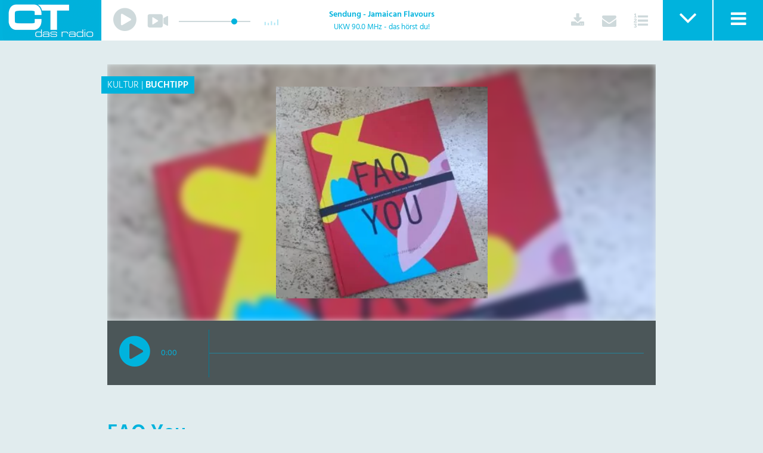

--- FILE ---
content_type: text/html; charset=UTF-8
request_url: https://www.ctdasradio.de/artikel/faq-you/
body_size: 11451
content:
<!DOCTYPE html>
<html data-ng-app="radioct" ng-init="{filterOpen: false, mainNavOpen: false}" style="margin-top: 0 !important;">
	<head>


				
		<!-- <meta property="og:title" content="FAQ You - FAQ You - CT das radio" /> -->

		
		
		
		
		<link href='https://www.ctdasradio.de/wp-content/themes/nd_theme/Resources/Public/CSS/font-hind.css' rel='stylesheet' type='text/css'>
		<title ng-bind="pageTitle ||'FAQ You - FAQ You - CT das radio'">FAQ You - FAQ You - CT das radio</title>

    <meta charset="utf-8" />
    <meta name="viewport" content="width=device-width, initial-scale=1">

      <link rel="icon" type="image/x-icon" href="/wp-content/themes/nd_theme/Resources/Public/Images/icons/favicon.ico">
      <link rel="icon" type="image/gif" href="/wp-content/themes/nd_theme/Resources/Public/Images/icons/favicon.gif">
      <link rel="icon" type="image/png" href="/wp-content/themes/nd_theme/Resources/Public/Images/icons/favicon.png">
      <link rel="apple-touch-icon" href="/wp-content/themes/nd_theme/Resources/Public/Images/icons/apple-touch-icon.png">
      <link rel="apple-touch-icon" href="/wp-content/themes/nd_theme/Resources/Public/Images/icons/apple-touch-icon-57x57.png" sizes="57x57">
      <link rel="apple-touch-icon" href="/wp-content/themes/nd_theme/Resources/Public/Images/icons/apple-touch-icon-60x60.png" sizes="60x60">
      <link rel="apple-touch-icon" href="/wp-content/themes/nd_theme/Resources/Public/Images/icons/apple-touch-icon-72x72.png" sizes="72x72">
      <link rel="apple-touch-icon" href="/wp-content/themes/nd_theme/Resources/Public/Images/icons/apple-touch-icon-76x76.png" sizes="76x76">
      <link rel="apple-touch-icon" href="/wp-content/themes/nd_theme/Resources/Public/Images/icons/apple-touch-icon-114x114.png" sizes="114x114">
      <link rel="apple-touch-icon" href="/wp-content/themes/nd_theme/Resources/Public/Images/icons/apple-touch-icon-120x120.png" sizes="120x120">
      <link rel="apple-touch-icon" href="/wp-content/themes/nd_theme/Resources/Public/Images/icons/apple-touch-icon-128x128.png" sizes="128x128">
      <link rel="apple-touch-icon" href="/wp-content/themes/nd_theme/Resources/Public/Images/icons/apple-touch-icon-144x144.png" sizes="144x144">
      <link rel="apple-touch-icon" href="/wp-content/themes/nd_theme/Resources/Public/Images/icons/apple-touch-icon-152x152.png" sizes="152x152">
      <link rel="apple-touch-icon" href="/wp-content/themes/nd_theme/Resources/Public/Images/icons/apple-touch-icon-180x180.png" sizes="180x180">
      <link rel="apple-touch-icon" href="/wp-content/themes/nd_theme/Resources/Public/Images/icons/apple-touch-icon-precomposed.png">
      <link rel="icon" type="image/png" href="/wp-content/themes/nd_theme/Resources/Public/Images/icons/favicon-16x16.png" sizes="16x16">
      <link rel="icon" type="image/png" href="/wp-content/themes/nd_theme/Resources/Public/Images/icons/favicon-32x32.png" sizes="32x32">
      <link rel="icon" type="image/png" href="/wp-content/themes/nd_theme/Resources/Public/Images/icons/favicon-96x96.png" sizes="96x96">
      <link rel="icon" type="image/png" href="/wp-content/themes/nd_theme/Resources/Public/Images/icons/favicon-160x160.png" sizes="160x160">
      <link rel="icon" type="image/png" href="/wp-content/themes/nd_theme/Resources/Public/Images/icons/favicon-192x192.png" sizes="192x192">
      <link rel="icon" type="image/png" href="/wp-content/themes/nd_theme/Resources/Public/Images/icons/favicon-196x196.png" sizes="196x196">
      <meta name="msapplication-TileImage" content="/wp-content/themes/nd_theme/Resources/Public/Images/icons/win8-tile-144x144.png">
      <meta name="msapplication-TileColor" content="#76b729">
      <meta name="msapplication-navbutton-color" content="#76b729">
      <meta name="msapplication-square70x70logo" content="/wp-content/themes/nd_theme/Resources/Public/Images/icons/win8-tile-70x70.png">
      <meta name="msapplication-square144x144logo" content="/wp-content/themes/nd_theme/Resources/Public/Images/icons/win8-tile-144x144.png">
      <meta name="msapplication-square150x150logo" content="/wp-content/themes/nd_theme/Resources/Public/Images/icons/win8-tile-150x150.png">
      <meta name="msapplication-wide310x150logo" content="/wp-content/themes/nd_theme/Resources/Public/Images/icons/win8-tile-310x150.png">
      <meta name="msapplication-square310x310logo" content="/wp-content/themes/nd_theme/Resources/Public/Images/icons/win8-tile-310x310.png">
      <meta name="theme-color" content="#76b729">

		<base href="/">

		<meta name='robots' content='index, follow, max-image-preview:large, max-snippet:-1, max-video-preview:-1' />

	<!-- This site is optimized with the Yoast SEO plugin v26.7 - https://yoast.com/wordpress/plugins/seo/ -->
	<link rel="canonical" href="https://www.ctdasradio.de/artikel/faq-you/" />
	<meta property="og:locale" content="de_DE" />
	<meta property="og:type" content="article" />
	<meta property="og:title" content="FAQ You - CT das radio" />
	<meta property="og:description" content="Ja hier geht es um Aufklärung, Sex und alles was dazu gehört aber ein bisschen anders als man es so gewohnt ist. Was sich hinter dem Titel verbirgt und ob das auch noch was für Menschen ist die sich für ziemlich aufgeklärt halten, haben wir mal probegelesen. &nbsp; Bild: CT das radio/ Johanna Penzek" />
	<meta property="og:url" content="https://www.ctdasradio.de/artikel/faq-you/" />
	<meta property="og:site_name" content="CT das radio" />
	<meta property="article:published_time" content="2020-05-28T17:00:36+00:00" />
	<meta property="article:modified_time" content="2020-06-04T20:29:46+00:00" />
	<meta name="author" content="Johanna Penzek" />
	<meta name="twitter:card" content="summary_large_image" />
	<meta name="twitter:label1" content="Verfasst von" />
	<meta name="twitter:data1" content="Johanna Penzek" />
	<script type="application/ld+json" class="yoast-schema-graph">{"@context":"https://schema.org","@graph":[{"@type":"Article","@id":"https://www.ctdasradio.de/artikel/faq-you/#article","isPartOf":{"@id":"https://www.ctdasradio.de/artikel/faq-you/"},"author":{"name":"Johanna Penzek","@id":"https://www.ctdasradio.de/#/schema/person/341e77db2cf5734ee09f776e7e1b0bca"},"headline":"FAQ You","datePublished":"2020-05-28T17:00:36+00:00","dateModified":"2020-06-04T20:29:46+00:00","mainEntityOfPage":{"@id":"https://www.ctdasradio.de/artikel/faq-you/"},"wordCount":61,"articleSection":["Buchtipp"],"inLanguage":"de"},{"@type":"WebPage","@id":"https://www.ctdasradio.de/artikel/faq-you/","url":"https://www.ctdasradio.de/artikel/faq-you/","name":"FAQ You - CT das radio","isPartOf":{"@id":"https://www.ctdasradio.de/#website"},"datePublished":"2020-05-28T17:00:36+00:00","dateModified":"2020-06-04T20:29:46+00:00","author":{"@id":"https://www.ctdasradio.de/#/schema/person/341e77db2cf5734ee09f776e7e1b0bca"},"breadcrumb":{"@id":"https://www.ctdasradio.de/artikel/faq-you/#breadcrumb"},"inLanguage":"de","potentialAction":[{"@type":"ReadAction","target":["https://www.ctdasradio.de/artikel/faq-you/"]}]},{"@type":"BreadcrumbList","@id":"https://www.ctdasradio.de/artikel/faq-you/#breadcrumb","itemListElement":[{"@type":"ListItem","position":1,"name":"Startseite","item":"https://www.ctdasradio.de/"},{"@type":"ListItem","position":2,"name":"FAQ You"}]},{"@type":"WebSite","@id":"https://www.ctdasradio.de/#website","url":"https://www.ctdasradio.de/","name":"CT das radio","description":"CT das radio ist das Campusradio aller Bochumer Hochschulen. Bei uns finden sich alle Informationen, die das Campusleben prägen.","potentialAction":[{"@type":"SearchAction","target":{"@type":"EntryPoint","urlTemplate":"https://www.ctdasradio.de/?s={search_term_string}"},"query-input":{"@type":"PropertyValueSpecification","valueRequired":true,"valueName":"search_term_string"}}],"inLanguage":"de"},{"@type":"Person","@id":"https://www.ctdasradio.de/#/schema/person/341e77db2cf5734ee09f776e7e1b0bca","name":"Johanna Penzek","image":{"@type":"ImageObject","inLanguage":"de","@id":"https://www.ctdasradio.de/#/schema/person/image/","url":"https://secure.gravatar.com/avatar/1b91060a2a98b3632e51c85d5b4948cce2ecd916f75ab704647daf93aaeccbf2?s=96&d=mm&r=g","contentUrl":"https://secure.gravatar.com/avatar/1b91060a2a98b3632e51c85d5b4948cce2ecd916f75ab704647daf93aaeccbf2?s=96&d=mm&r=g","caption":"Johanna Penzek"}}]}</script>
	<!-- / Yoast SEO plugin. -->


<link rel="alternate" title="oEmbed (JSON)" type="application/json+oembed" href="https://www.ctdasradio.de/wp-json/oembed/1.0/embed?url=https%3A%2F%2Fwww.ctdasradio.de%2Fartikel%2Ffaq-you%2F" />
<link rel="alternate" title="oEmbed (XML)" type="text/xml+oembed" href="https://www.ctdasradio.de/wp-json/oembed/1.0/embed?url=https%3A%2F%2Fwww.ctdasradio.de%2Fartikel%2Ffaq-you%2F&#038;format=xml" />
<style id='wp-img-auto-sizes-contain-inline-css' type='text/css'>
img:is([sizes=auto i],[sizes^="auto," i]){contain-intrinsic-size:3000px 1500px}
/*# sourceURL=wp-img-auto-sizes-contain-inline-css */
</style>
<style id='wp-emoji-styles-inline-css' type='text/css'>

	img.wp-smiley, img.emoji {
		display: inline !important;
		border: none !important;
		box-shadow: none !important;
		height: 1em !important;
		width: 1em !important;
		margin: 0 0.07em !important;
		vertical-align: -0.1em !important;
		background: none !important;
		padding: 0 !important;
	}
/*# sourceURL=wp-emoji-styles-inline-css */
</style>
<style id='wp-block-library-inline-css' type='text/css'>
:root{--wp-block-synced-color:#7a00df;--wp-block-synced-color--rgb:122,0,223;--wp-bound-block-color:var(--wp-block-synced-color);--wp-editor-canvas-background:#ddd;--wp-admin-theme-color:#007cba;--wp-admin-theme-color--rgb:0,124,186;--wp-admin-theme-color-darker-10:#006ba1;--wp-admin-theme-color-darker-10--rgb:0,107,160.5;--wp-admin-theme-color-darker-20:#005a87;--wp-admin-theme-color-darker-20--rgb:0,90,135;--wp-admin-border-width-focus:2px}@media (min-resolution:192dpi){:root{--wp-admin-border-width-focus:1.5px}}.wp-element-button{cursor:pointer}:root .has-very-light-gray-background-color{background-color:#eee}:root .has-very-dark-gray-background-color{background-color:#313131}:root .has-very-light-gray-color{color:#eee}:root .has-very-dark-gray-color{color:#313131}:root .has-vivid-green-cyan-to-vivid-cyan-blue-gradient-background{background:linear-gradient(135deg,#00d084,#0693e3)}:root .has-purple-crush-gradient-background{background:linear-gradient(135deg,#34e2e4,#4721fb 50%,#ab1dfe)}:root .has-hazy-dawn-gradient-background{background:linear-gradient(135deg,#faaca8,#dad0ec)}:root .has-subdued-olive-gradient-background{background:linear-gradient(135deg,#fafae1,#67a671)}:root .has-atomic-cream-gradient-background{background:linear-gradient(135deg,#fdd79a,#004a59)}:root .has-nightshade-gradient-background{background:linear-gradient(135deg,#330968,#31cdcf)}:root .has-midnight-gradient-background{background:linear-gradient(135deg,#020381,#2874fc)}:root{--wp--preset--font-size--normal:16px;--wp--preset--font-size--huge:42px}.has-regular-font-size{font-size:1em}.has-larger-font-size{font-size:2.625em}.has-normal-font-size{font-size:var(--wp--preset--font-size--normal)}.has-huge-font-size{font-size:var(--wp--preset--font-size--huge)}.has-text-align-center{text-align:center}.has-text-align-left{text-align:left}.has-text-align-right{text-align:right}.has-fit-text{white-space:nowrap!important}#end-resizable-editor-section{display:none}.aligncenter{clear:both}.items-justified-left{justify-content:flex-start}.items-justified-center{justify-content:center}.items-justified-right{justify-content:flex-end}.items-justified-space-between{justify-content:space-between}.screen-reader-text{border:0;clip-path:inset(50%);height:1px;margin:-1px;overflow:hidden;padding:0;position:absolute;width:1px;word-wrap:normal!important}.screen-reader-text:focus{background-color:#ddd;clip-path:none;color:#444;display:block;font-size:1em;height:auto;left:5px;line-height:normal;padding:15px 23px 14px;text-decoration:none;top:5px;width:auto;z-index:100000}html :where(.has-border-color){border-style:solid}html :where([style*=border-top-color]){border-top-style:solid}html :where([style*=border-right-color]){border-right-style:solid}html :where([style*=border-bottom-color]){border-bottom-style:solid}html :where([style*=border-left-color]){border-left-style:solid}html :where([style*=border-width]){border-style:solid}html :where([style*=border-top-width]){border-top-style:solid}html :where([style*=border-right-width]){border-right-style:solid}html :where([style*=border-bottom-width]){border-bottom-style:solid}html :where([style*=border-left-width]){border-left-style:solid}html :where(img[class*=wp-image-]){height:auto;max-width:100%}:where(figure){margin:0 0 1em}html :where(.is-position-sticky){--wp-admin--admin-bar--position-offset:var(--wp-admin--admin-bar--height,0px)}@media screen and (max-width:600px){html :where(.is-position-sticky){--wp-admin--admin-bar--position-offset:0px}}

/*# sourceURL=wp-block-library-inline-css */
</style><style id='global-styles-inline-css' type='text/css'>
:root{--wp--preset--aspect-ratio--square: 1;--wp--preset--aspect-ratio--4-3: 4/3;--wp--preset--aspect-ratio--3-4: 3/4;--wp--preset--aspect-ratio--3-2: 3/2;--wp--preset--aspect-ratio--2-3: 2/3;--wp--preset--aspect-ratio--16-9: 16/9;--wp--preset--aspect-ratio--9-16: 9/16;--wp--preset--color--black: #000000;--wp--preset--color--cyan-bluish-gray: #abb8c3;--wp--preset--color--white: #ffffff;--wp--preset--color--pale-pink: #f78da7;--wp--preset--color--vivid-red: #cf2e2e;--wp--preset--color--luminous-vivid-orange: #ff6900;--wp--preset--color--luminous-vivid-amber: #fcb900;--wp--preset--color--light-green-cyan: #7bdcb5;--wp--preset--color--vivid-green-cyan: #00d084;--wp--preset--color--pale-cyan-blue: #8ed1fc;--wp--preset--color--vivid-cyan-blue: #0693e3;--wp--preset--color--vivid-purple: #9b51e0;--wp--preset--gradient--vivid-cyan-blue-to-vivid-purple: linear-gradient(135deg,rgb(6,147,227) 0%,rgb(155,81,224) 100%);--wp--preset--gradient--light-green-cyan-to-vivid-green-cyan: linear-gradient(135deg,rgb(122,220,180) 0%,rgb(0,208,130) 100%);--wp--preset--gradient--luminous-vivid-amber-to-luminous-vivid-orange: linear-gradient(135deg,rgb(252,185,0) 0%,rgb(255,105,0) 100%);--wp--preset--gradient--luminous-vivid-orange-to-vivid-red: linear-gradient(135deg,rgb(255,105,0) 0%,rgb(207,46,46) 100%);--wp--preset--gradient--very-light-gray-to-cyan-bluish-gray: linear-gradient(135deg,rgb(238,238,238) 0%,rgb(169,184,195) 100%);--wp--preset--gradient--cool-to-warm-spectrum: linear-gradient(135deg,rgb(74,234,220) 0%,rgb(151,120,209) 20%,rgb(207,42,186) 40%,rgb(238,44,130) 60%,rgb(251,105,98) 80%,rgb(254,248,76) 100%);--wp--preset--gradient--blush-light-purple: linear-gradient(135deg,rgb(255,206,236) 0%,rgb(152,150,240) 100%);--wp--preset--gradient--blush-bordeaux: linear-gradient(135deg,rgb(254,205,165) 0%,rgb(254,45,45) 50%,rgb(107,0,62) 100%);--wp--preset--gradient--luminous-dusk: linear-gradient(135deg,rgb(255,203,112) 0%,rgb(199,81,192) 50%,rgb(65,88,208) 100%);--wp--preset--gradient--pale-ocean: linear-gradient(135deg,rgb(255,245,203) 0%,rgb(182,227,212) 50%,rgb(51,167,181) 100%);--wp--preset--gradient--electric-grass: linear-gradient(135deg,rgb(202,248,128) 0%,rgb(113,206,126) 100%);--wp--preset--gradient--midnight: linear-gradient(135deg,rgb(2,3,129) 0%,rgb(40,116,252) 100%);--wp--preset--font-size--small: 13px;--wp--preset--font-size--medium: 20px;--wp--preset--font-size--large: 36px;--wp--preset--font-size--x-large: 42px;--wp--preset--spacing--20: 0.44rem;--wp--preset--spacing--30: 0.67rem;--wp--preset--spacing--40: 1rem;--wp--preset--spacing--50: 1.5rem;--wp--preset--spacing--60: 2.25rem;--wp--preset--spacing--70: 3.38rem;--wp--preset--spacing--80: 5.06rem;--wp--preset--shadow--natural: 6px 6px 9px rgba(0, 0, 0, 0.2);--wp--preset--shadow--deep: 12px 12px 50px rgba(0, 0, 0, 0.4);--wp--preset--shadow--sharp: 6px 6px 0px rgba(0, 0, 0, 0.2);--wp--preset--shadow--outlined: 6px 6px 0px -3px rgb(255, 255, 255), 6px 6px rgb(0, 0, 0);--wp--preset--shadow--crisp: 6px 6px 0px rgb(0, 0, 0);}:where(.is-layout-flex){gap: 0.5em;}:where(.is-layout-grid){gap: 0.5em;}body .is-layout-flex{display: flex;}.is-layout-flex{flex-wrap: wrap;align-items: center;}.is-layout-flex > :is(*, div){margin: 0;}body .is-layout-grid{display: grid;}.is-layout-grid > :is(*, div){margin: 0;}:where(.wp-block-columns.is-layout-flex){gap: 2em;}:where(.wp-block-columns.is-layout-grid){gap: 2em;}:where(.wp-block-post-template.is-layout-flex){gap: 1.25em;}:where(.wp-block-post-template.is-layout-grid){gap: 1.25em;}.has-black-color{color: var(--wp--preset--color--black) !important;}.has-cyan-bluish-gray-color{color: var(--wp--preset--color--cyan-bluish-gray) !important;}.has-white-color{color: var(--wp--preset--color--white) !important;}.has-pale-pink-color{color: var(--wp--preset--color--pale-pink) !important;}.has-vivid-red-color{color: var(--wp--preset--color--vivid-red) !important;}.has-luminous-vivid-orange-color{color: var(--wp--preset--color--luminous-vivid-orange) !important;}.has-luminous-vivid-amber-color{color: var(--wp--preset--color--luminous-vivid-amber) !important;}.has-light-green-cyan-color{color: var(--wp--preset--color--light-green-cyan) !important;}.has-vivid-green-cyan-color{color: var(--wp--preset--color--vivid-green-cyan) !important;}.has-pale-cyan-blue-color{color: var(--wp--preset--color--pale-cyan-blue) !important;}.has-vivid-cyan-blue-color{color: var(--wp--preset--color--vivid-cyan-blue) !important;}.has-vivid-purple-color{color: var(--wp--preset--color--vivid-purple) !important;}.has-black-background-color{background-color: var(--wp--preset--color--black) !important;}.has-cyan-bluish-gray-background-color{background-color: var(--wp--preset--color--cyan-bluish-gray) !important;}.has-white-background-color{background-color: var(--wp--preset--color--white) !important;}.has-pale-pink-background-color{background-color: var(--wp--preset--color--pale-pink) !important;}.has-vivid-red-background-color{background-color: var(--wp--preset--color--vivid-red) !important;}.has-luminous-vivid-orange-background-color{background-color: var(--wp--preset--color--luminous-vivid-orange) !important;}.has-luminous-vivid-amber-background-color{background-color: var(--wp--preset--color--luminous-vivid-amber) !important;}.has-light-green-cyan-background-color{background-color: var(--wp--preset--color--light-green-cyan) !important;}.has-vivid-green-cyan-background-color{background-color: var(--wp--preset--color--vivid-green-cyan) !important;}.has-pale-cyan-blue-background-color{background-color: var(--wp--preset--color--pale-cyan-blue) !important;}.has-vivid-cyan-blue-background-color{background-color: var(--wp--preset--color--vivid-cyan-blue) !important;}.has-vivid-purple-background-color{background-color: var(--wp--preset--color--vivid-purple) !important;}.has-black-border-color{border-color: var(--wp--preset--color--black) !important;}.has-cyan-bluish-gray-border-color{border-color: var(--wp--preset--color--cyan-bluish-gray) !important;}.has-white-border-color{border-color: var(--wp--preset--color--white) !important;}.has-pale-pink-border-color{border-color: var(--wp--preset--color--pale-pink) !important;}.has-vivid-red-border-color{border-color: var(--wp--preset--color--vivid-red) !important;}.has-luminous-vivid-orange-border-color{border-color: var(--wp--preset--color--luminous-vivid-orange) !important;}.has-luminous-vivid-amber-border-color{border-color: var(--wp--preset--color--luminous-vivid-amber) !important;}.has-light-green-cyan-border-color{border-color: var(--wp--preset--color--light-green-cyan) !important;}.has-vivid-green-cyan-border-color{border-color: var(--wp--preset--color--vivid-green-cyan) !important;}.has-pale-cyan-blue-border-color{border-color: var(--wp--preset--color--pale-cyan-blue) !important;}.has-vivid-cyan-blue-border-color{border-color: var(--wp--preset--color--vivid-cyan-blue) !important;}.has-vivid-purple-border-color{border-color: var(--wp--preset--color--vivid-purple) !important;}.has-vivid-cyan-blue-to-vivid-purple-gradient-background{background: var(--wp--preset--gradient--vivid-cyan-blue-to-vivid-purple) !important;}.has-light-green-cyan-to-vivid-green-cyan-gradient-background{background: var(--wp--preset--gradient--light-green-cyan-to-vivid-green-cyan) !important;}.has-luminous-vivid-amber-to-luminous-vivid-orange-gradient-background{background: var(--wp--preset--gradient--luminous-vivid-amber-to-luminous-vivid-orange) !important;}.has-luminous-vivid-orange-to-vivid-red-gradient-background{background: var(--wp--preset--gradient--luminous-vivid-orange-to-vivid-red) !important;}.has-very-light-gray-to-cyan-bluish-gray-gradient-background{background: var(--wp--preset--gradient--very-light-gray-to-cyan-bluish-gray) !important;}.has-cool-to-warm-spectrum-gradient-background{background: var(--wp--preset--gradient--cool-to-warm-spectrum) !important;}.has-blush-light-purple-gradient-background{background: var(--wp--preset--gradient--blush-light-purple) !important;}.has-blush-bordeaux-gradient-background{background: var(--wp--preset--gradient--blush-bordeaux) !important;}.has-luminous-dusk-gradient-background{background: var(--wp--preset--gradient--luminous-dusk) !important;}.has-pale-ocean-gradient-background{background: var(--wp--preset--gradient--pale-ocean) !important;}.has-electric-grass-gradient-background{background: var(--wp--preset--gradient--electric-grass) !important;}.has-midnight-gradient-background{background: var(--wp--preset--gradient--midnight) !important;}.has-small-font-size{font-size: var(--wp--preset--font-size--small) !important;}.has-medium-font-size{font-size: var(--wp--preset--font-size--medium) !important;}.has-large-font-size{font-size: var(--wp--preset--font-size--large) !important;}.has-x-large-font-size{font-size: var(--wp--preset--font-size--x-large) !important;}
/*# sourceURL=global-styles-inline-css */
</style>

<style id='classic-theme-styles-inline-css' type='text/css'>
/*! This file is auto-generated */
.wp-block-button__link{color:#fff;background-color:#32373c;border-radius:9999px;box-shadow:none;text-decoration:none;padding:calc(.667em + 2px) calc(1.333em + 2px);font-size:1.125em}.wp-block-file__button{background:#32373c;color:#fff;text-decoration:none}
/*# sourceURL=/wp-includes/css/classic-themes.min.css */
</style>
<link rel='stylesheet' id='videojs-css' href='https://www.ctdasradio.de/wp-content/plugins/hls-player/public/css/video-js.min.css?ver=1.0.11' type='text/css' media='all' />
<link rel='stylesheet' id='main-css' href='https://www.ctdasradio.de/wp-content/themes/nd_theme/Resources/Public/CSS/main.css?ver=20120208' type='text/css' media='all' />
<link rel='stylesheet' id='angular-carousel-css' href='https://www.ctdasradio.de/wp-content/themes/nd_theme/Resources/Public/bower_components/angular-carousel/dist/angular-carousel.css?ver=6.9' type='text/css' media='all' />
<link rel='stylesheet' id='font-awesome-css' href='https://www.ctdasradio.de/wp-content/themes/nd_theme/Resources/Public/bower_components/components-font-awesome/css/font-awesome.min.css?ver=6.9' type='text/css' media='all' />
<link rel='stylesheet' id='angular-slider-css' href='https://www.ctdasradio.de/wp-content/themes/nd_theme/Resources/Public/bower_components/angularjs-slider/dist/rzslider.min.css?ver=6.9' type='text/css' media='all' />
<link rel='stylesheet' id='borlabs-cookie-custom-css' href='https://www.ctdasradio.de/wp-content/cache/borlabs-cookie/1/borlabs-cookie-1-de.css?ver=3.3.23-41' type='text/css' media='all' />
<script type="text/javascript" src="https://www.ctdasradio.de/wp-content/plugins/hls-player/public/js/video.min.js?ver=1.0.11" id="videojs-js"></script>
<script type="text/javascript" src="https://www.ctdasradio.de/wp-content/themes/nd_theme/Resources/Public/bower_components/jquery/dist/jquery.min.js?ver=6.9" id="jquery2-js"></script>
<script type="text/javascript" src="https://www.ctdasradio.de/wp-content/themes/nd_theme/Resources/Public/bower_components/angular/angular.js?ver=6.9" id="angularjs-js"></script>
<script type="text/javascript" src="https://www.ctdasradio.de/wp-content/themes/nd_theme/Resources/Public/bower_components/angular-ui-router/release/angular-ui-router.js?ver=6.9" id="angular-ui-router-js"></script>
<script type="text/javascript" src="https://www.ctdasradio.de/wp-content/themes/nd_theme/Resources/Public/bower_components/angular-sanitize/angular-sanitize.js?ver=6.9" id="angular-sanitize-js"></script>
<script type="text/javascript" src="https://www.ctdasradio.de/wp-content/themes/nd_theme/Resources/Public/bower_components/angular-audio/app/angular.audio.js?ver=6.9" id="angular-audio-js"></script>
<script type="text/javascript" src="https://www.ctdasradio.de/wp-content/themes/nd_theme/Resources/Public/bower_components/ngFlowGrid/src/ngFlowGrid.js?ver=6.9" id="ng-flow-grid-js"></script>
<script type="text/javascript" src="https://www.ctdasradio.de/wp-content/themes/nd_theme/Resources/Public/bower_components/angular-socialshare/dist/angular-socialshare.js?ver=6.9" id="angular-socialshare-js"></script>
<script type="text/javascript" src="https://www.ctdasradio.de/wp-content/themes/nd_theme/Resources/Public/bower_components/wavesurfer.js/dist/wavesurfer.min.js?ver=6.9" id="wavesurfer-js"></script>
<script type="text/javascript" src="https://www.ctdasradio.de/wp-content/themes/nd_theme/Resources/Public/bower_components/angular-animate/angular-animate.js?ver=6.9" id="angular-animate-js"></script>
<script type="text/javascript" src="https://www.ctdasradio.de/wp-content/themes/nd_theme/Resources/Public/bower_components/angular-carousel/dist/angular-carousel.js?ver=6.9" id="angular-carousel-js"></script>
<script type="text/javascript" src="https://www.ctdasradio.de/wp-content/themes/nd_theme/Resources/Public/bower_components/angular-touch/angular-touch.js?ver=6.9" id="angular-touch-js"></script>
<script type="text/javascript" src="https://www.ctdasradio.de/wp-content/themes/nd_theme/Resources/Public/bower_components/moment/min/moment.min.js?ver=6.9" id="moment_ct-js"></script>
<script type="text/javascript" src="https://www.ctdasradio.de/wp-content/themes/nd_theme/Resources/Public/bower_components/angularjs-slider/dist/rzslider.min.js?ver=6.9" id="angular-slider-js"></script>
<script type="text/javascript" src="https://www.ctdasradio.de/wp-content/themes/nd_theme/app/scripts/app.js?ver=6.9" id="app-js"></script>
<script type="text/javascript" src="https://www.ctdasradio.de/wp-content/themes/nd_theme/app/scripts/services/playlist.js?ver=6.9" id="PlaylistService-js"></script>
<script type="text/javascript" src="https://www.ctdasradio.de/wp-content/themes/nd_theme/app/scripts/controllers/pages/show.js?ver=6.9" id="PagesShowCtrl-js"></script>
<script type="text/javascript" src="https://www.ctdasradio.de/wp-content/themes/nd_theme/app/scripts/controllers/articles/show.js?ver=6.9" id="ArticlesShowCtrl-js"></script>
<script type="text/javascript" src="https://www.ctdasradio.de/wp-content/themes/nd_theme/app/scripts/controllers/articles/list.js?ver=6.9" id="ArticlesListCtrl-js"></script>
<script type="text/javascript" src="https://www.ctdasradio.de/wp-content/themes/nd_theme/app/scripts/controllers/articles/category.js?ver=6.9" id="ArticlesCategoryCtrl-js"></script>
<script type="text/javascript" src="https://www.ctdasradio.de/wp-content/themes/nd_theme/app/scripts/controllers/articles/search.js?ver=6.9" id="ArticlesSearchCtrl-js"></script>
<script type="text/javascript" src="https://www.ctdasradio.de/wp-content/themes/nd_theme/app/scripts/directives/player.js?ver=6.9" id="PlayerDirective-js"></script>
<script type="text/javascript" src="https://www.ctdasradio.de/wp-content/themes/nd_theme/app/scripts/directives/waveformPlayer.js?ver=6.9" id="waveformPLayerDirective-js"></script>
<script type="text/javascript" src="https://www.ctdasradio.de/wp-content/themes/nd_theme/app/scripts/directives/pageLoadingClass.js?ver=6.9" id="pageLoadingClass-js"></script>
<script type="text/javascript" src="https://www.ctdasradio.de/wp-content/themes/nd_theme/app/scripts/directives/infoWindow.js?ver=6.9" id="infoWindow-js"></script>
<script type="text/javascript" src="https://www.ctdasradio.de/wp-content/themes/nd_theme/app/scripts/directives/playlist.js?ver=6.9" id="playlistDirective-js"></script>
<script type="text/javascript" src="https://www.ctdasradio.de/wp-content/themes/nd_theme/app/scripts/directives/focusMe.js?ver=6.9" id="focusMeDirective-js"></script>
<script type="text/javascript" src="https://www.ctdasradio.de/wp-content/themes/nd_theme/app/scripts/directives/activeClass.js?ver=6.9" id="activeClassDirective-js"></script>
<script type="text/javascript" src="https://www.ctdasradio.de/wp-content/themes/nd_theme/app/scripts/directives/mailForm.js?ver=6.9" id="mailFormDirective-js"></script>
<script type="text/javascript" src="https://www.ctdasradio.de/wp-content/themes/nd_theme/app/scripts/directives/searchFormSubmit.js?ver=6.9" id="searchFormSubmit-js"></script>
<script data-no-optimize="1" data-no-minify="1" data-cfasync="false" type="text/javascript" src="https://www.ctdasradio.de/wp-content/cache/borlabs-cookie/1/borlabs-cookie-config-de.json.js?ver=3.3.23-46" id="borlabs-cookie-config-js"></script>
<link rel="https://api.w.org/" href="https://www.ctdasradio.de/wp-json/" /><link rel="alternate" title="JSON" type="application/json" href="https://www.ctdasradio.de/wp-json/wp/v2/posts/10474" />
<link rel='shortlink' href='https://www.ctdasradio.de/?p=10474' />
	</head>

	<body page-loading-class>

	<div class="main" ng-class="{'main-nav-open': mainNavOpen}">
		<header class="header">
			<div class="inner-wrap">
				<div class="inner-wrap-2">
					<a class="logo" href="/" ng-click="filterOpen = false">CT das radio</a>

					<player></player>

					<div class="toggles">
							<button class="button button-filter" title="Filter anzeigen" ng-click="filterOpen = !filterOpen" role="button" aria-label="Filter anzeigen" aria-controls="filter-navigation" aria-expanded="{{filterOpen === true ? 'true' : 'false'}}" ng-class="{active: filterOpen}">
                                <span class="sr-only">Filter anzeigen</span>
							<i class="fa fa-angle-down" aria-hidden="true"></i>
						</button>

						<button class="button button-navigation" title="Navigation anzeigen" ng-click="mainNavOpen = !mainNavOpen" role="button" aria-label="Menü anzeigen" aria-hidden="true" aria-controls="main-navigation" aria-expanded="{{mainNavOpen === true ? 'true' : 'false'}}">
                            <span class="sr-only">Navigation anzeigen</span>
							<i class="fa fa-bars" aria-hidden="true"></i>
						</button>
					</div>
				</div><!-- .inner-wrap-2 -->

				<nav class="filter-nav-wrap" ng-class="{'open': filterOpen}" id="filter-navigation">
					<ul class="filter-nav">
						<li><a href="/" ng-click="filterOpen = false">Alle</a></li>
						<li><a href="/kategorie/musik/" active-class="active">Musik</a></li>
						<li><a href="/kategorie/kultur/" active-class="active">Kultur</a></li>
						<li><a href="/kategorie/unterhaltung/" active-class="active">Unterhaltung</a></li>
						<li><a href="/kategorie/leben/" active-class="active">Leben</a></li>
						<li><a href="/kategorie/gesellschaft/" active-class="active">Gesellschaft</a></li>
						<li><a href="/kategorie/campus/" active-class="active">Campus</a></li>
						<li><a href="/kategorie/sport/" active-class="active">Sport</a></li>
						<li><a href="/kategorie/sendungen/" active-class="active">Sendungen</a></li>
					</ul>
				</nav><!-- .filter-nav-wrap -->
			</div><!-- .inner-wrap -->

			<nav role="navigation" aria-label="Hauptmenü" class="sr-only">
				<ul id="menu-menu-1" class="menu"><li id="menu-item-87" class="menu-item menu-item-type-post_type menu-item-object-page menu-item-87"><a href="https://www.ctdasradio.de/sender/">Sender</a></li>
<li id="menu-item-86" class="menu-item menu-item-type-post_type menu-item-object-page menu-item-86"><a href="https://www.ctdasradio.de/programm/">Programm</a></li>
<li id="menu-item-826" class="menu-item menu-item-type-post_type menu-item-object-page menu-item-826"><a href="https://www.ctdasradio.de/musik/">Musik</a></li>
<li id="menu-item-88" class="menu-item menu-item-type-post_type menu-item-object-page menu-item-88"><a href="https://www.ctdasradio.de/team/">Team</a></li>
<li id="menu-item-84" class="menu-item menu-item-type-post_type menu-item-object-page menu-item-84"><a href="https://www.ctdasradio.de/mitmachen/">Mitmachen</a></li>
<li id="menu-item-6418" class="menu-item menu-item-type-post_type menu-item-object-page menu-item-6418"><a href="https://www.ctdasradio.de/freunde/">Förderverein</a></li>
<li id="menu-item-11043" class="menu-item menu-item-type-post_type menu-item-object-page menu-item-11043"><a href="https://www.ctdasradio.de/sponsoren/">Sponsoren</a></li>
<li id="menu-item-83" class="menu-item menu-item-type-post_type menu-item-object-page menu-item-83"><a href="https://www.ctdasradio.de/kontakt/">Kontakt</a></li>
<li id="menu-item-5657" class="menu-item menu-item-type-post_type menu-item-object-page menu-item-privacy-policy menu-item-5657"><a rel="privacy-policy" href="https://www.ctdasradio.de/datenschutzerklaerung/">Datenschutzerklärung</a></li>
<li id="menu-item-82" class="menu-item menu-item-type-post_type menu-item-object-page menu-item-82"><a href="https://www.ctdasradio.de/impressum/">Impressum</a></li>
<li id="menu-item-24797" class="menu-item menu-item-type-post_type menu-item-object-page menu-item-24797"><a href="https://www.ctdasradio.de/sender/livestream/">Livestream</a></li>
<li id="menu-item-25521" class="menu-item menu-item-type-post_type menu-item-object-page menu-item-25521"><a href="https://www.ctdasradio.de/playlist-page/">Playlist</a></li>
</ul>			</nav>

		</header>

    <div class="main-navigation" id="main-navigation" ng-class="{'open': mainNavOpen}">
      <div class="inner-wrap">
        <div class="search">
			<form role="search" class="searchform ng-pristine ng-valid" search-form-submit ng-submit="onSubmit()">
				<label class="sr-only" for="string">Suche nach:</label>
				<input type="text" class="string" name="string" ng-model="value" placeholder="Suche">
				<button type="submit" class="submit">
			    <i class="fa fa-search"></i>
				</button>
			</form>
        </div>

  			<div class="filter-nav-wrap" ng-class="{'open': filterOpen}">
          <div class="headline">Filter</div>
  				<ul class="filter-nav">
  					<li><a ng-click="mainNavOpen = false;" href="/">Alle</a></li>
  					<li><a ng-click="mainNavOpen = false;" href="/kategorie/musik/" active-class="active">Musik</a></li>
  					<li><a ng-click="mainNavOpen = false;" href="/kategorie/kultur/" active-class="active">Kultur</a></li>
  					<li><a ng-click="mainNavOpen = false;" href="/kategorie/unterhaltung/" active-class="active">Unterhaltung</a></li>
  					<li><a ng-click="mainNavOpen = false;" href="/kategorie/leben/" active-class="active">Leben</a></li>
  					<li><a ng-click="mainNavOpen = false;" href="/kategorie/gesellschaft/" active-class="active">Gesellschaft</a></li>
  					<li><a ng-click="mainNavOpen = false;" href="/kategorie/campus/" active-class="active">Campus</a></li>
  					<li><a ng-click="mainNavOpen = false;" href="/kategorie/sendungen/" active-class="active">Sendungen</a></li>
  				</ul>
  			</div><!-- .filter-nav-wrap -->

        <nav role="navigation" focus-me="mainNavOpen">
          <ul id="menu-menu-2" class="menu"><li class="menu-item menu-item-type-post_type menu-item-object-page menu-item-87"><a ng-click="mainNavOpen = false; filterOpen = false" active-class="active" href="https://www.ctdasradio.de/sender/">Sender</a></li>
<li class="menu-item menu-item-type-post_type menu-item-object-page menu-item-86"><a ng-click="mainNavOpen = false; filterOpen = false" active-class="active" href="https://www.ctdasradio.de/programm/">Programm</a></li>
<li class="menu-item menu-item-type-post_type menu-item-object-page menu-item-826"><a ng-click="mainNavOpen = false; filterOpen = false" active-class="active" href="https://www.ctdasradio.de/musik/">Musik</a></li>
<li class="menu-item menu-item-type-post_type menu-item-object-page menu-item-88"><a ng-click="mainNavOpen = false; filterOpen = false" active-class="active" href="https://www.ctdasradio.de/team/">Team</a></li>
<li class="menu-item menu-item-type-post_type menu-item-object-page menu-item-84"><a ng-click="mainNavOpen = false; filterOpen = false" active-class="active" href="https://www.ctdasradio.de/mitmachen/">Mitmachen</a></li>
<li class="menu-item menu-item-type-post_type menu-item-object-page menu-item-6418"><a ng-click="mainNavOpen = false; filterOpen = false" active-class="active" href="https://www.ctdasradio.de/freunde/">Förderverein</a></li>
<li class="menu-item menu-item-type-post_type menu-item-object-page menu-item-11043"><a ng-click="mainNavOpen = false; filterOpen = false" active-class="active" href="https://www.ctdasradio.de/sponsoren/">Sponsoren</a></li>
<li class="menu-item menu-item-type-post_type menu-item-object-page menu-item-83"><a ng-click="mainNavOpen = false; filterOpen = false" active-class="active" href="https://www.ctdasradio.de/kontakt/">Kontakt</a></li>
<li class="menu-item menu-item-type-post_type menu-item-object-page menu-item-privacy-policy menu-item-5657"><a rel="privacy-policy" href="https://www.ctdasradio.de/datenschutzerklaerung/">Datenschutzerklärung</a></li>
<li class="menu-item menu-item-type-post_type menu-item-object-page menu-item-82"><a ng-click="mainNavOpen = false; filterOpen = false" active-class="active" href="https://www.ctdasradio.de/impressum/">Impressum</a></li>
<li class="menu-item menu-item-type-post_type menu-item-object-page menu-item-24797"><a ng-click="mainNavOpen = false; filterOpen = false" active-class="active" href="https://www.ctdasradio.de/sender/livestream/">Livestream</a></li>
<li class="menu-item menu-item-type-post_type menu-item-object-page menu-item-25521"><a ng-click="mainNavOpen = false; filterOpen = false" active-class="active" href="https://www.ctdasradio.de/playlist-page/">Playlist</a></li>
</ul>        </nav>

		      </div>
    </div>

		<div class="loader">
			<div class="spinner">
		    <div class="spinner-item1 spinner-item"></div>
		    <div class="spinner-item2 spinner-item"></div>
		    <div class="spinner-item3 spinner-item"></div>
		    <div class="spinner-item4 spinner-item"></div>
		    <div class="spinner-item5 spinner-item"></div>
		    <div class="spinner-item6 spinner-item"></div>
		    <div class="spinner-item7 spinner-item"></div>
		    <div class="spinner-item8 spinner-item"></div>
		    <div class="spinner-item9 spinner-item"></div>
		    <div class="spinner-item10 spinner-item"></div>
		    <div class="spinner-item11 spinner-item"></div>
		    <div class="spinner-item12 spinner-item"></div>
		  </div>
		</div>


		<div class="content-wrap">


			<main class="inner-wrap" role="region" id="main-content-region" aria-live="assertive" ng-click="mainNavOpen = false;">

<div class="pages pageTransitions">
	<div ui-view="mainView" class="page {{pageClass}}">

		<div class="article-show">

			
				<div class="inner-wrap">
					<h4 class="catgories">
												<span class="category-1">Kultur</span>
						|
												<span class="category-2">Buchtipp</span>
					</h4>

					
					<div class="title-image">

						
							<div class="second-image-wrap">
								<img class="second-image" src="https://www.ctdasradio.de/wp-content/webp-express/webp-images/uploads/2020/05/WhatsApp-Image-2020-05-27-at-21.29.52-300x300.jpeg.webp" alt="WhatsApp Image 2020-05-27 at 21.29.52" />
							</div>
							<img class="second-image-background" src="https://www.ctdasradio.de/wp-content/webp-express/webp-images/uploads/2020/05/WhatsApp-Image-2020-05-27-at-21.29.52-300x300.jpeg.webp" alt="WhatsApp Image 2020-05-27 at 21.29.52" />
											</div><!-- .title-image -->

					<!-- Player: -->
					<waveform-player mp3="'https://www.ctdasradio.de/wp-content/uploads/2020/05/Johanna-Penzek-FAQ-Rezension.mp3'" description="''"></waveform-player>		      <!-- /Player: -->


					<h1 class="headline">FAQ You</h1>
					<div class="date">28. Mai 2020</div>

					<div class="editor">von Johanna Penzek</div>
					<div class="content">
						<p>Ja hier geht es um Aufklärung, Sex und alles was dazu gehört aber ein bisschen anders als man es so gewohnt ist. Was sich hinter dem Titel verbirgt und ob das auch noch was für Menschen ist die sich für ziemlich aufgeklärt halten, haben wir mal probegelesen.</p>
<p>&nbsp;</p>
<p>Bild: CT das radio/ Johanna Penzek</p>
					</div>


							<h4 class="socialmedia-headline">Weitere Artikel aus der Kategorie Buchtipp</h4>

							<div class="more-articles">

								
										<article class="article-item flowGridItem" ng-click="go('/artikel/buch-umblicken/')">
											<div class="inner-wrap">
												<h4 class="catgories">
																										<span class="category-1">Kultur</span>
													|
																										<span class="category-2">Buchtipp</span>
												</h4>
												<div class="image-wrap">
																										<img class="image-class" alt="PHOTO-2024-12-11-15-36-31" width="300" height="533" src="https://www.ctdasradio.de/wp-content/webp-express/webp-images/uploads/2024/12/PHOTO-2024-12-11-15-36-31-300x533.jpg.webp" />
												</div>
												<a class="headline" href="https://www.ctdasradio.de/artikel/buch-umblicken/"><h2>Buch "Umblicken"</h2></a>
											</div><!-- .inner-wrap -->
										</article><!-- .article-item -->

								
										<article class="article-item flowGridItem" ng-click="go('/artikel/die-verknoepften/')">
											<div class="inner-wrap">
												<h4 class="catgories">
																										<span class="category-1">Kultur</span>
													|
																										<span class="category-2">Buchtipp</span>
												</h4>
												<div class="image-wrap">
																										<img class="image-class" alt="Die Verknöpften" width="300" height="467" src="https://www.ctdasradio.de/wp-content/webp-express/webp-images/uploads/2021/11/Die-Verknoepften-300x467.png.webp" />
												</div>
												<a class="headline" href="https://www.ctdasradio.de/artikel/die-verknoepften/"><h2>Die Verknöpften</h2></a>
											</div><!-- .inner-wrap -->
										</article><!-- .article-item -->

								
										<article class="article-item flowGridItem" ng-click="go('/artikel/weiter-in-die-vergangenheit/')">
											<div class="inner-wrap">
												<h4 class="catgories">
																										<span class="category-1">Kultur</span>
													|
																										<span class="category-2">Buchtipp</span>
												</h4>
												<div class="image-wrap">
																										<img class="image-class" alt="florian.plath" width="300" height="300" src="https://www.ctdasradio.de/wp-content/webp-express/webp-images/uploads/2018/12/florian.plath_-300x300.jpg.webp" />
												</div>
												<a class="headline" href="https://www.ctdasradio.de/artikel/weiter-in-die-vergangenheit/"><h2>Weiter in die Vergangenheit</h2></a>
											</div><!-- .inner-wrap -->
										</article><!-- .article-item -->

								
								

							</div><!-- .more-articles -->



					<h4 class="socialmedia-headline">Gefällt dir dieser Beitrag? Dann teile ihn mit deinen Freunden:</h4>

					<div class="socialmedia-shares">

						<a class="share-button facebook" href="#"
						socialshare
						socialshare-provider="facebook"
						socialshare-text="FAQ You"
						socialshare-url="https://www.ctdasradio.de/artikel/faq-you/">
						<span class="inner-wrap">
							<i class="fa fa-facebook" aria-hidden="true"></i> teilen
						</span></a>

						<a class="share-button twitter" href="#"
						socialshare
						socialshare-provider="twitter"
						socialshare-text="FAQ You"
						socialshare-hashtags="ctdasradio"
						socialshare-url="https://www.ctdasradio.de/artikel/faq-you/">
						<span class="inner-wrap">
							<i class="fa fa-twitter" aria-hidden="true"></i> tweet
						</span></a>
<!--
						<a class="share-button gplus" href="#"
						socialshare
						socialshare-provider="google"
						socialshare-url="https://www.ctdasradio.de/artikel/faq-you/">
						<span class="inner-wrap">
						<i class="fa fa-google-plus" aria-hidden="true"></i> teilen
						</span></a>
-->
						<a class="share-button email" href="#"
						socialshare
						socialshare-provider="email"
						socialshare-subject="CT das radio: FAQ You"
						socialshare-body="https://www.ctdasradio.de/artikel/faq-you/">
						<span class="inner-wrap">
							<i class="fa fa-envelope" aria-hidden="true"></i> mail
						</span></a>
					</div><!-- .socialmedia-shares -->

				</div><!-- .inner-wrap -->


			
		</div>

	</div>
</div>

        </main><!-- .inner-wrap -->
      </div><!-- /.content-wrap -->

      <footer class="footer">
        <div class="slogan">UKW 90.0 MHz - das hörst du!
<br><a href=Impressum>Impressum</a> • <a href=Kontakt>Kontakt</a>  • <a href="wp-login.php" target="_blank">Login</a>
</div>
      </footer>





    </div><!-- /.main -->

    <info-window></info-window>

    <script type="speculationrules">
{"prefetch":[{"source":"document","where":{"and":[{"href_matches":"/*"},{"not":{"href_matches":["/wp-*.php","/wp-admin/*","/wp-content/uploads/*","/wp-content/*","/wp-content/plugins/*","/wp-content/themes/nd_theme/*","/*\\?(.+)"]}},{"not":{"selector_matches":"a[rel~=\"nofollow\"]"}},{"not":{"selector_matches":".no-prefetch, .no-prefetch a"}}]},"eagerness":"conservative"}]}
</script>
<script type="importmap" id="wp-importmap">
{"imports":{"borlabs-cookie-core":"https://www.ctdasradio.de/wp-content/plugins/borlabs-cookie/assets/javascript/borlabs-cookie.min.js?ver=3.3.23"}}
</script>
<script type="module" src="https://www.ctdasradio.de/wp-content/plugins/borlabs-cookie/assets/javascript/borlabs-cookie.min.js?ver=3.3.23" id="borlabs-cookie-core-js-module" data-cfasync="false" data-no-minify="1" data-no-optimize="1"></script>
<script type="module" src="https://www.ctdasradio.de/wp-content/plugins/borlabs-cookie/assets/javascript/borlabs-cookie-legacy-backward-compatibility.min.js?ver=3.3.23" id="borlabs-cookie-legacy-backward-compatibility-js-module"></script>
<!--googleoff: all--><div data-nosnippet data-borlabs-cookie-consent-required='true' id='BorlabsCookieBox'></div><div id='BorlabsCookieWidget' class='brlbs-cmpnt-container'></div><!--googleon: all--><script id="wp-emoji-settings" type="application/json">
{"baseUrl":"https://s.w.org/images/core/emoji/17.0.2/72x72/","ext":".png","svgUrl":"https://s.w.org/images/core/emoji/17.0.2/svg/","svgExt":".svg","source":{"concatemoji":"https://www.ctdasradio.de/wp-includes/js/wp-emoji-release.min.js?ver=6.9"}}
</script>
<script type="module">
/* <![CDATA[ */
/*! This file is auto-generated */
const a=JSON.parse(document.getElementById("wp-emoji-settings").textContent),o=(window._wpemojiSettings=a,"wpEmojiSettingsSupports"),s=["flag","emoji"];function i(e){try{var t={supportTests:e,timestamp:(new Date).valueOf()};sessionStorage.setItem(o,JSON.stringify(t))}catch(e){}}function c(e,t,n){e.clearRect(0,0,e.canvas.width,e.canvas.height),e.fillText(t,0,0);t=new Uint32Array(e.getImageData(0,0,e.canvas.width,e.canvas.height).data);e.clearRect(0,0,e.canvas.width,e.canvas.height),e.fillText(n,0,0);const a=new Uint32Array(e.getImageData(0,0,e.canvas.width,e.canvas.height).data);return t.every((e,t)=>e===a[t])}function p(e,t){e.clearRect(0,0,e.canvas.width,e.canvas.height),e.fillText(t,0,0);var n=e.getImageData(16,16,1,1);for(let e=0;e<n.data.length;e++)if(0!==n.data[e])return!1;return!0}function u(e,t,n,a){switch(t){case"flag":return n(e,"\ud83c\udff3\ufe0f\u200d\u26a7\ufe0f","\ud83c\udff3\ufe0f\u200b\u26a7\ufe0f")?!1:!n(e,"\ud83c\udde8\ud83c\uddf6","\ud83c\udde8\u200b\ud83c\uddf6")&&!n(e,"\ud83c\udff4\udb40\udc67\udb40\udc62\udb40\udc65\udb40\udc6e\udb40\udc67\udb40\udc7f","\ud83c\udff4\u200b\udb40\udc67\u200b\udb40\udc62\u200b\udb40\udc65\u200b\udb40\udc6e\u200b\udb40\udc67\u200b\udb40\udc7f");case"emoji":return!a(e,"\ud83e\u1fac8")}return!1}function f(e,t,n,a){let r;const o=(r="undefined"!=typeof WorkerGlobalScope&&self instanceof WorkerGlobalScope?new OffscreenCanvas(300,150):document.createElement("canvas")).getContext("2d",{willReadFrequently:!0}),s=(o.textBaseline="top",o.font="600 32px Arial",{});return e.forEach(e=>{s[e]=t(o,e,n,a)}),s}function r(e){var t=document.createElement("script");t.src=e,t.defer=!0,document.head.appendChild(t)}a.supports={everything:!0,everythingExceptFlag:!0},new Promise(t=>{let n=function(){try{var e=JSON.parse(sessionStorage.getItem(o));if("object"==typeof e&&"number"==typeof e.timestamp&&(new Date).valueOf()<e.timestamp+604800&&"object"==typeof e.supportTests)return e.supportTests}catch(e){}return null}();if(!n){if("undefined"!=typeof Worker&&"undefined"!=typeof OffscreenCanvas&&"undefined"!=typeof URL&&URL.createObjectURL&&"undefined"!=typeof Blob)try{var e="postMessage("+f.toString()+"("+[JSON.stringify(s),u.toString(),c.toString(),p.toString()].join(",")+"));",a=new Blob([e],{type:"text/javascript"});const r=new Worker(URL.createObjectURL(a),{name:"wpTestEmojiSupports"});return void(r.onmessage=e=>{i(n=e.data),r.terminate(),t(n)})}catch(e){}i(n=f(s,u,c,p))}t(n)}).then(e=>{for(const n in e)a.supports[n]=e[n],a.supports.everything=a.supports.everything&&a.supports[n],"flag"!==n&&(a.supports.everythingExceptFlag=a.supports.everythingExceptFlag&&a.supports[n]);var t;a.supports.everythingExceptFlag=a.supports.everythingExceptFlag&&!a.supports.flag,a.supports.everything||((t=a.source||{}).concatemoji?r(t.concatemoji):t.wpemoji&&t.twemoji&&(r(t.twemoji),r(t.wpemoji)))});
//# sourceURL=https://www.ctdasradio.de/wp-includes/js/wp-emoji-loader.min.js
/* ]]> */
</script>
<template id="brlbs-cmpnt-cb-template-facebook-content-blocker">
 <div class="brlbs-cmpnt-container brlbs-cmpnt-content-blocker brlbs-cmpnt-with-individual-styles" data-borlabs-cookie-content-blocker-id="facebook-content-blocker" data-borlabs-cookie-content=""><div class="brlbs-cmpnt-cb-preset-b brlbs-cmpnt-cb-facebook"> <div class="brlbs-cmpnt-cb-thumbnail" style="background-image: url('https://www.ctdasradio.de/wp-content/webp-express/webp-images/uploads/borlabs-cookie/1/cb-facebook-main.png.webp')"></div> <div class="brlbs-cmpnt-cb-main"> <div class="brlbs-cmpnt-cb-content"> <p class="brlbs-cmpnt-cb-description">Sie sehen gerade einen Platzhalterinhalt von <strong>Facebook</strong>. Um auf den eigentlichen Inhalt zuzugreifen, klicken Sie auf die Schaltfläche unten. Bitte beachten Sie, dass dabei Daten an Drittanbieter weitergegeben werden.</p> <a class="brlbs-cmpnt-cb-provider-toggle" href="#" data-borlabs-cookie-show-provider-information role="button">Mehr Informationen</a> </div> <div class="brlbs-cmpnt-cb-buttons"> <a class="brlbs-cmpnt-cb-btn" href="#" data-borlabs-cookie-unblock role="button">Inhalt entsperren</a> <a class="brlbs-cmpnt-cb-btn" href="#" data-borlabs-cookie-accept-service role="button" style="display: inherit">Erforderlichen Service akzeptieren und Inhalte entsperren</a> </div> </div> </div></div>
</template>
<script>
(function() {
        const template = document.querySelector("#brlbs-cmpnt-cb-template-facebook-content-blocker");
        const divsToInsertBlocker = document.querySelectorAll('div.fb-video[data-href*="//www.facebook.com/"], div.fb-post[data-href*="//www.facebook.com/"]');
        for (const div of divsToInsertBlocker) {
            const blocked = template.content.cloneNode(true).querySelector('.brlbs-cmpnt-container');
            blocked.dataset.borlabsCookieContent = btoa(unescape(encodeURIComponent(div.outerHTML)));
            div.replaceWith(blocked);
        }
})()
</script><template id="brlbs-cmpnt-cb-template-instagram">
 <div class="brlbs-cmpnt-container brlbs-cmpnt-content-blocker brlbs-cmpnt-with-individual-styles" data-borlabs-cookie-content-blocker-id="instagram" data-borlabs-cookie-content=""><div class="brlbs-cmpnt-cb-preset-b brlbs-cmpnt-cb-instagram"> <div class="brlbs-cmpnt-cb-thumbnail" style="background-image: url('https://www.ctdasradio.de/wp-content/webp-express/webp-images/uploads/borlabs-cookie/1/cb-instagram-main.png.webp')"></div> <div class="brlbs-cmpnt-cb-main"> <div class="brlbs-cmpnt-cb-content"> <p class="brlbs-cmpnt-cb-description">Sie sehen gerade einen Platzhalterinhalt von <strong>Instagram</strong>. Um auf den eigentlichen Inhalt zuzugreifen, klicken Sie auf die Schaltfläche unten. Bitte beachten Sie, dass dabei Daten an Drittanbieter weitergegeben werden.</p> <a class="brlbs-cmpnt-cb-provider-toggle" href="#" data-borlabs-cookie-show-provider-information role="button">Mehr Informationen</a> </div> <div class="brlbs-cmpnt-cb-buttons"> <a class="brlbs-cmpnt-cb-btn" href="#" data-borlabs-cookie-unblock role="button">Inhalt entsperren</a> <a class="brlbs-cmpnt-cb-btn" href="#" data-borlabs-cookie-accept-service role="button" style="display: inherit">Erforderlichen Service akzeptieren und Inhalte entsperren</a> </div> </div> </div></div>
</template>
<script>
(function() {
    const template = document.querySelector("#brlbs-cmpnt-cb-template-instagram");
    const divsToInsertBlocker = document.querySelectorAll('blockquote.instagram-media[data-instgrm-permalink*="instagram.com/"],blockquote.instagram-media[data-instgrm-version]');
    for (const div of divsToInsertBlocker) {
        const blocked = template.content.cloneNode(true).querySelector('.brlbs-cmpnt-container');
        blocked.dataset.borlabsCookieContent = btoa(unescape(encodeURIComponent(div.outerHTML)));
        div.replaceWith(blocked);
    }
})()
</script><template id="brlbs-cmpnt-cb-template-wpforms-hcaptcha">
 <div class="brlbs-cmpnt-container brlbs-cmpnt-content-blocker brlbs-cmpnt-with-individual-styles" data-borlabs-cookie-content-blocker-id="wpforms-hcaptcha" data-borlabs-cookie-content=""><div class="brlbs-cmpnt-cb-preset-b"> <div class="brlbs-cmpnt-cb-thumbnail" style="background-image: url('https://www.ctdasradio.de/wp-content/webp-express/webp-images/uploads/borlabs-cookie/1/hCaptcha-main.png.webp')"></div> <div class="brlbs-cmpnt-cb-main"> <div class="brlbs-cmpnt-cb-content"> <p class="brlbs-cmpnt-cb-description">Sie müssen den Inhalt von <strong>hCaptcha</strong> laden, um das Formular abzuschicken. Bitte beachten Sie, dass dabei Daten mit Drittanbietern ausgetauscht werden.</p> <a class="brlbs-cmpnt-cb-provider-toggle" href="#" data-borlabs-cookie-show-provider-information role="button">Mehr Informationen</a> </div> <div class="brlbs-cmpnt-cb-buttons"> <a class="brlbs-cmpnt-cb-btn" href="#" data-borlabs-cookie-unblock role="button">Inhalt entsperren</a> <a class="brlbs-cmpnt-cb-btn" href="#" data-borlabs-cookie-accept-service role="button" style="display: inherit">Erforderlichen Service akzeptieren und Inhalte entsperren</a> </div> </div> </div></div>
</template>
<script>
(function() {
    const template = document.querySelector("#brlbs-cmpnt-cb-template-wpforms-hcaptcha");
    const divsToInsertBlocker = document.querySelectorAll('body:has([data-borlabs-cookie-script-blocker-id="wpforms-recaptcha"]) .wpforms-form .wpforms-is-hcaptcha');
    for (const div of divsToInsertBlocker) {
        const blocked = template.content.cloneNode(true).querySelector('.brlbs-cmpnt-container');
        div.appendChild(blocked);

        div.closest('.wpforms-form').querySelectorAll('.wpforms-submit').forEach(btn => btn.disabled = true)
    }
})()
</script><template id="brlbs-cmpnt-cb-template-wpforms-recaptcha">
 <div class="brlbs-cmpnt-container brlbs-cmpnt-content-blocker brlbs-cmpnt-with-individual-styles" data-borlabs-cookie-content-blocker-id="wpforms-recaptcha" data-borlabs-cookie-content=""><div class="brlbs-cmpnt-cb-preset-b brlbs-cmpnt-cb-wpforms-recaptcha"> <div class="brlbs-cmpnt-cb-thumbnail" style="background-image: url('https://www.ctdasradio.de/wp-content/webp-express/webp-images/uploads/borlabs-cookie/1/bct-google-recaptcha-main.png.webp')"></div> <div class="brlbs-cmpnt-cb-main"> <div class="brlbs-cmpnt-cb-content"> <p class="brlbs-cmpnt-cb-description">Sie müssen den Inhalt von <strong>reCAPTCHA</strong> laden, um das Formular abzuschicken. Bitte beachten Sie, dass dabei Daten mit Drittanbietern ausgetauscht werden.</p> <a class="brlbs-cmpnt-cb-provider-toggle" href="#" data-borlabs-cookie-show-provider-information role="button">Mehr Informationen</a> </div> <div class="brlbs-cmpnt-cb-buttons"> <a class="brlbs-cmpnt-cb-btn" href="#" data-borlabs-cookie-unblock role="button">Inhalt entsperren</a> <a class="brlbs-cmpnt-cb-btn" href="#" data-borlabs-cookie-accept-service role="button" style="display: inherit">Erforderlichen Service akzeptieren und Inhalte entsperren</a> </div> </div> </div></div>
</template>
<script>
(function() {
        const template = document.querySelector("#brlbs-cmpnt-cb-template-wpforms-recaptcha");
        const divsToInsertBlocker = document.querySelectorAll('body:has([data-borlabs-cookie-script-blocker-id="wpforms-recaptcha"]) .wpforms-is-recaptcha');
        for (const div of divsToInsertBlocker) {
            const blocked = template.content.cloneNode(true).querySelector('.brlbs-cmpnt-container');
            div.appendChild(blocked);
        }
})()
</script><template id="brlbs-cmpnt-cb-template-wpforms-turnstile">
 <div class="brlbs-cmpnt-container brlbs-cmpnt-content-blocker brlbs-cmpnt-with-individual-styles" data-borlabs-cookie-content-blocker-id="wpforms-turnstile" data-borlabs-cookie-content="PGRpdiBzdHlsZT0iZGlzcGxheTpub25lOyI+PC9kaXY+"><div class="brlbs-cmpnt-cb-preset-b"> <div class="brlbs-cmpnt-cb-thumbnail" style="background-image: url('https://www.ctdasradio.de/wp-content/webp-express/webp-images/uploads/borlabs-cookie/1/bct-cloudflare-turnstile-main.png.webp')"></div> <div class="brlbs-cmpnt-cb-main"> <div class="brlbs-cmpnt-cb-content"> <p class="brlbs-cmpnt-cb-description">Sie sehen gerade einen Platzhalterinhalt von <strong>Turnstile</strong>. Um auf den eigentlichen Inhalt zuzugreifen, klicken Sie auf die Schaltfläche unten. Bitte beachten Sie, dass dabei Daten an Drittanbieter weitergegeben werden.</p> <a class="brlbs-cmpnt-cb-provider-toggle" href="#" data-borlabs-cookie-show-provider-information role="button">Mehr Informationen</a> </div> <div class="brlbs-cmpnt-cb-buttons"> <a class="brlbs-cmpnt-cb-btn" href="#" data-borlabs-cookie-unblock role="button">Inhalt entsperren</a> <a class="brlbs-cmpnt-cb-btn" href="#" data-borlabs-cookie-accept-service role="button" style="display: inherit">Erforderlichen Service akzeptieren und Inhalte entsperren</a> </div> </div> </div></div>
</template>
<script>
(function() {
    const template = document.querySelector("#brlbs-cmpnt-cb-template-wpforms-turnstile");
    const divsToInsertBlocker = document.querySelectorAll('body:has([data-borlabs-cookie-script-blocker-id="wpforms-recaptcha"]) .wpforms-form .wpforms-is-turnstile');
    for (const div of divsToInsertBlocker) {
        const blocked = template.content.cloneNode(true).querySelector('.brlbs-cmpnt-container');
        div.appendChild(blocked);
    }
})()
</script><template id="brlbs-cmpnt-cb-template-x-alias-twitter-content-blocker">
 <div class="brlbs-cmpnt-container brlbs-cmpnt-content-blocker brlbs-cmpnt-with-individual-styles" data-borlabs-cookie-content-blocker-id="x-alias-twitter-content-blocker" data-borlabs-cookie-content=""><div class="brlbs-cmpnt-cb-preset-b brlbs-cmpnt-cb-x"> <div class="brlbs-cmpnt-cb-thumbnail" style="background-image: url('https://www.ctdasradio.de/wp-content/webp-express/webp-images/uploads/borlabs-cookie/1/cb-twitter-main.png.webp')"></div> <div class="brlbs-cmpnt-cb-main"> <div class="brlbs-cmpnt-cb-content"> <p class="brlbs-cmpnt-cb-description">Sie sehen gerade einen Platzhalterinhalt von <strong>X</strong>. Um auf den eigentlichen Inhalt zuzugreifen, klicken Sie auf die Schaltfläche unten. Bitte beachten Sie, dass dabei Daten an Drittanbieter weitergegeben werden.</p> <a class="brlbs-cmpnt-cb-provider-toggle" href="#" data-borlabs-cookie-show-provider-information role="button">Mehr Informationen</a> </div> <div class="brlbs-cmpnt-cb-buttons"> <a class="brlbs-cmpnt-cb-btn" href="#" data-borlabs-cookie-unblock role="button">Inhalt entsperren</a> <a class="brlbs-cmpnt-cb-btn" href="#" data-borlabs-cookie-accept-service role="button" style="display: inherit">Erforderlichen Service akzeptieren und Inhalte entsperren</a> </div> </div> </div></div>
</template>
<script>
(function() {
        const template = document.querySelector("#brlbs-cmpnt-cb-template-x-alias-twitter-content-blocker");
        const divsToInsertBlocker = document.querySelectorAll('blockquote.twitter-tweet,blockquote.twitter-video');
        for (const div of divsToInsertBlocker) {
            const blocked = template.content.cloneNode(true).querySelector('.brlbs-cmpnt-container');
            blocked.dataset.borlabsCookieContent = btoa(unescape(encodeURIComponent(div.outerHTML)));
            div.replaceWith(blocked);
        }
})()
</script>
  </body>
</html>
<!--
Performance optimized by W3 Total Cache. Learn more: https://www.boldgrid.com/w3-total-cache/?utm_source=w3tc&utm_medium=footer_comment&utm_campaign=free_plugin

Minified using Disk

Served from: www.ctdasradio.de @ 2026-01-16 21:14:30 by W3 Total Cache
-->

--- FILE ---
content_type: text/css
request_url: https://www.ctdasradio.de/wp-content/themes/nd_theme/Resources/Public/CSS/main.css?ver=20120208
body_size: 189671
content:
@charset "UTF-8";.label,sub,sup{vertical-align:baseline}hr,img{border:0}*,.glyphicon{-moz-osx-font-smoothing:grayscale}body,figure{margin:0}.btn-group>.btn-group,.btn-toolbar .btn,.btn-toolbar .btn-group,.btn-toolbar .input-group,.col-xs-1,.col-xs-10,.col-xs-11,.col-xs-12,.col-xs-2,.col-xs-3,.col-xs-4,.col-xs-5,.col-xs-6,.col-xs-7,.col-xs-8,.col-xs-9,.dropdown-menu{float:left}.navbar-fixed-bottom .navbar-collapse,.navbar-fixed-top .navbar-collapse,.pre-scrollable{max-height:340px}html{font-family:sans-serif;-ms-text-size-adjust:100%;-webkit-text-size-adjust:100%}article,aside,details,figcaption,figure,footer,header,hgroup,main,menu,nav,section,summary{display:block}audio,canvas,progress,video{display:inline-block;vertical-align:baseline}audio:not([controls]){display:none;height:0}[hidden],template{display:none}a{background-color:transparent}a:active,a:hover{outline:0}b,optgroup,strong{font-weight:700}dfn{font-style:italic}h1{margin:.67em 0}mark{background:#ff0;color:#000}sub,sup{font-size:75%;line-height:0;position:relative}sup{top:-.5em}sub{bottom:-.25em}img{vertical-align:middle}svg:not(:root){overflow:hidden}hr{box-sizing:content-box;height:0}pre,textarea{overflow:auto}code,kbd,pre,samp{font-size:1em}button,input,optgroup,select,textarea{color:inherit;font:inherit;margin:0}.glyphicon,address{font-style:normal}button{overflow:visible}button,select{text-transform:none}button,html input[type=button],input[type=reset],input[type=submit]{-webkit-appearance:button;cursor:pointer}button[disabled],html input[disabled]{cursor:default}button::-moz-focus-inner,input::-moz-focus-inner{border:0;padding:0}input[type=checkbox],input[type=radio]{box-sizing:border-box;padding:0}input[type=number]::-webkit-inner-spin-button,input[type=number]::-webkit-outer-spin-button{height:auto}input[type=search]::-webkit-search-cancel-button,input[type=search]::-webkit-search-decoration{-webkit-appearance:none}table{border-collapse:collapse;border-spacing:0}td,th{padding:0}@media print{blockquote,img,pre,tr{page-break-inside:avoid}*,:after,:before{background:0 0!important;color:#000!important;box-shadow:none!important;text-shadow:none!important}a,a:visited{text-decoration:underline}a[href]:after{content:" (" attr(href) ")"}abbr[title]:after{content:" (" attr(title) ")"}a[href^="#"]:after,a[href^="javascript:"]:after{content:""}blockquote,pre{border:1px solid #999}thead{display:table-header-group}img{max-width:100%!important}h2,h3,p{orphans:3;widows:3}h2,h3{page-break-after:avoid}.navbar{display:none}.btn>.caret,.dropup>.btn>.caret{border-top-color:#000!important}.label{border:1px solid #000}.table{border-collapse:collapse!important}.table td,.table th{background-color:#fff!important}.table-bordered td,.table-bordered th{border:1px solid #ddd!important}}.btn,.btn-danger.active,.btn-danger:active,.btn-default.active,.btn-default:active,.btn-info.active,.btn-info:active,.btn-primary.active,.btn-primary:active,.btn-warning.active,.btn-warning:active,.btn.active,.btn:active,.dropdown-menu>.disabled>a:focus,.dropdown-menu>.disabled>a:hover,.form-control,.navbar-toggle,.open>.dropdown-toggle.btn-danger,.open>.dropdown-toggle.btn-default,.open>.dropdown-toggle.btn-info,.open>.dropdown-toggle.btn-primary,.open>.dropdown-toggle.btn-warning{background-image:none}.img-thumbnail,body{background-color:#e1ecee}@font-face{font-family:'Glyphicons Halflings';src:url(../fonts/glyphicons-halflings-regular.eot);src:url(../fonts/glyphicons-halflings-regular.eot?#iefix) format('embedded-opentype'),url(../fonts/glyphicons-halflings-regular.woff2) format('woff2'),url(../fonts/glyphicons-halflings-regular.woff) format('woff'),url(../fonts/glyphicons-halflings-regular.ttf) format('truetype'),url(../fonts/glyphicons-halflings-regular.svg#glyphicons_halflingsregular) format('svg')}.glyphicon{position:relative;top:1px;display:inline-block;font-family:'Glyphicons Halflings';font-weight:400;line-height:1;-webkit-font-smoothing:antialiased}.glyphicon-asterisk:before{content:"\002a"}.glyphicon-plus:before{content:"\002b"}.glyphicon-eur:before,.glyphicon-euro:before{content:"\20ac"}.glyphicon-minus:before{content:"\2212"}.glyphicon-cloud:before{content:"\2601"}.glyphicon-envelope:before{content:"\2709"}.glyphicon-pencil:before{content:"\270f"}.glyphicon-glass:before{content:"\e001"}.glyphicon-music:before{content:"\e002"}.glyphicon-search:before{content:"\e003"}.glyphicon-heart:before{content:"\e005"}.glyphicon-star:before{content:"\e006"}.glyphicon-star-empty:before{content:"\e007"}.glyphicon-user:before{content:"\e008"}.glyphicon-film:before{content:"\e009"}.glyphicon-th-large:before{content:"\e010"}.glyphicon-th:before{content:"\e011"}.glyphicon-th-list:before{content:"\e012"}.glyphicon-ok:before{content:"\e013"}.glyphicon-remove:before{content:"\e014"}.glyphicon-zoom-in:before{content:"\e015"}.glyphicon-zoom-out:before{content:"\e016"}.glyphicon-off:before{content:"\e017"}.glyphicon-signal:before{content:"\e018"}.glyphicon-cog:before{content:"\e019"}.glyphicon-trash:before{content:"\e020"}.glyphicon-home:before{content:"\e021"}.glyphicon-file:before{content:"\e022"}.glyphicon-time:before{content:"\e023"}.glyphicon-road:before{content:"\e024"}.glyphicon-download-alt:before{content:"\e025"}.glyphicon-download:before{content:"\e026"}.glyphicon-upload:before{content:"\e027"}.glyphicon-inbox:before{content:"\e028"}.glyphicon-play-circle:before{content:"\e029"}.glyphicon-repeat:before{content:"\e030"}.glyphicon-refresh:before{content:"\e031"}.glyphicon-list-alt:before{content:"\e032"}.glyphicon-lock:before{content:"\e033"}.glyphicon-flag:before{content:"\e034"}.glyphicon-headphones:before{content:"\e035"}.glyphicon-volume-off:before{content:"\e036"}.glyphicon-volume-down:before{content:"\e037"}.glyphicon-volume-up:before{content:"\e038"}.glyphicon-qrcode:before{content:"\e039"}.glyphicon-barcode:before{content:"\e040"}.glyphicon-tag:before{content:"\e041"}.glyphicon-tags:before{content:"\e042"}.glyphicon-book:before{content:"\e043"}.glyphicon-bookmark:before{content:"\e044"}.glyphicon-print:before{content:"\e045"}.glyphicon-camera:before{content:"\e046"}.glyphicon-font:before{content:"\e047"}.glyphicon-bold:before{content:"\e048"}.glyphicon-italic:before{content:"\e049"}.glyphicon-text-height:before{content:"\e050"}.glyphicon-text-width:before{content:"\e051"}.glyphicon-align-left:before{content:"\e052"}.glyphicon-align-center:before{content:"\e053"}.glyphicon-align-right:before{content:"\e054"}.glyphicon-align-justify:before{content:"\e055"}.glyphicon-list:before{content:"\e056"}.glyphicon-indent-left:before{content:"\e057"}.glyphicon-indent-right:before{content:"\e058"}.glyphicon-facetime-video:before{content:"\e059"}.glyphicon-picture:before{content:"\e060"}.glyphicon-map-marker:before{content:"\e062"}.glyphicon-adjust:before{content:"\e063"}.glyphicon-tint:before{content:"\e064"}.glyphicon-edit:before{content:"\e065"}.glyphicon-share:before{content:"\e066"}.glyphicon-check:before{content:"\e067"}.glyphicon-move:before{content:"\e068"}.glyphicon-step-backward:before{content:"\e069"}.glyphicon-fast-backward:before{content:"\e070"}.glyphicon-backward:before{content:"\e071"}.glyphicon-play:before{content:"\e072"}.glyphicon-pause:before{content:"\e073"}.glyphicon-stop:before{content:"\e074"}.glyphicon-forward:before{content:"\e075"}.glyphicon-fast-forward:before{content:"\e076"}.glyphicon-step-forward:before{content:"\e077"}.glyphicon-eject:before{content:"\e078"}.glyphicon-chevron-left:before{content:"\e079"}.glyphicon-chevron-right:before{content:"\e080"}.glyphicon-plus-sign:before{content:"\e081"}.glyphicon-minus-sign:before{content:"\e082"}.glyphicon-remove-sign:before{content:"\e083"}.glyphicon-ok-sign:before{content:"\e084"}.glyphicon-question-sign:before{content:"\e085"}.glyphicon-info-sign:before{content:"\e086"}.glyphicon-screenshot:before{content:"\e087"}.glyphicon-remove-circle:before{content:"\e088"}.glyphicon-ok-circle:before{content:"\e089"}.glyphicon-ban-circle:before{content:"\e090"}.glyphicon-arrow-left:before{content:"\e091"}.glyphicon-arrow-right:before{content:"\e092"}.glyphicon-arrow-up:before{content:"\e093"}.glyphicon-arrow-down:before{content:"\e094"}.glyphicon-share-alt:before{content:"\e095"}.glyphicon-resize-full:before{content:"\e096"}.glyphicon-resize-small:before{content:"\e097"}.glyphicon-exclamation-sign:before{content:"\e101"}.glyphicon-gift:before{content:"\e102"}.glyphicon-leaf:before{content:"\e103"}.glyphicon-fire:before{content:"\e104"}.glyphicon-eye-open:before{content:"\e105"}.glyphicon-eye-close:before{content:"\e106"}.glyphicon-warning-sign:before{content:"\e107"}.glyphicon-plane:before{content:"\e108"}.glyphicon-calendar:before{content:"\e109"}.glyphicon-random:before{content:"\e110"}.glyphicon-comment:before{content:"\e111"}.glyphicon-magnet:before{content:"\e112"}.glyphicon-chevron-up:before{content:"\e113"}.glyphicon-chevron-down:before{content:"\e114"}.glyphicon-retweet:before{content:"\e115"}.glyphicon-shopping-cart:before{content:"\e116"}.glyphicon-folder-close:before{content:"\e117"}.glyphicon-folder-open:before{content:"\e118"}.glyphicon-resize-vertical:before{content:"\e119"}.glyphicon-resize-horizontal:before{content:"\e120"}.glyphicon-hdd:before{content:"\e121"}.glyphicon-bullhorn:before{content:"\e122"}.glyphicon-bell:before{content:"\e123"}.glyphicon-certificate:before{content:"\e124"}.glyphicon-thumbs-up:before{content:"\e125"}.glyphicon-thumbs-down:before{content:"\e126"}.glyphicon-hand-right:before{content:"\e127"}.glyphicon-hand-left:before{content:"\e128"}.glyphicon-hand-up:before{content:"\e129"}.glyphicon-hand-down:before{content:"\e130"}.glyphicon-circle-arrow-right:before{content:"\e131"}.glyphicon-circle-arrow-left:before{content:"\e132"}.glyphicon-circle-arrow-up:before{content:"\e133"}.glyphicon-circle-arrow-down:before{content:"\e134"}.glyphicon-globe:before{content:"\e135"}.glyphicon-wrench:before{content:"\e136"}.glyphicon-tasks:before{content:"\e137"}.glyphicon-filter:before{content:"\e138"}.glyphicon-briefcase:before{content:"\e139"}.glyphicon-fullscreen:before{content:"\e140"}.glyphicon-dashboard:before{content:"\e141"}.glyphicon-paperclip:before{content:"\e142"}.glyphicon-heart-empty:before{content:"\e143"}.glyphicon-link:before{content:"\e144"}.glyphicon-phone:before{content:"\e145"}.glyphicon-pushpin:before{content:"\e146"}.glyphicon-usd:before{content:"\e148"}.glyphicon-gbp:before{content:"\e149"}.glyphicon-sort:before{content:"\e150"}.glyphicon-sort-by-alphabet:before{content:"\e151"}.glyphicon-sort-by-alphabet-alt:before{content:"\e152"}.glyphicon-sort-by-order:before{content:"\e153"}.glyphicon-sort-by-order-alt:before{content:"\e154"}.glyphicon-sort-by-attributes:before{content:"\e155"}.glyphicon-sort-by-attributes-alt:before{content:"\e156"}.glyphicon-unchecked:before{content:"\e157"}.glyphicon-expand:before{content:"\e158"}.glyphicon-collapse-down:before{content:"\e159"}.glyphicon-collapse-up:before{content:"\e160"}.glyphicon-log-in:before{content:"\e161"}.glyphicon-flash:before{content:"\e162"}.glyphicon-log-out:before{content:"\e163"}.glyphicon-new-window:before{content:"\e164"}.glyphicon-record:before{content:"\e165"}.glyphicon-save:before{content:"\e166"}.glyphicon-open:before{content:"\e167"}.glyphicon-saved:before{content:"\e168"}.glyphicon-import:before{content:"\e169"}.glyphicon-export:before{content:"\e170"}.glyphicon-send:before{content:"\e171"}.glyphicon-floppy-disk:before{content:"\e172"}.glyphicon-floppy-saved:before{content:"\e173"}.glyphicon-floppy-remove:before{content:"\e174"}.glyphicon-floppy-save:before{content:"\e175"}.glyphicon-floppy-open:before{content:"\e176"}.glyphicon-credit-card:before{content:"\e177"}.glyphicon-transfer:before{content:"\e178"}.glyphicon-cutlery:before{content:"\e179"}.glyphicon-header:before{content:"\e180"}.glyphicon-compressed:before{content:"\e181"}.glyphicon-earphone:before{content:"\e182"}.glyphicon-phone-alt:before{content:"\e183"}.glyphicon-tower:before{content:"\e184"}.glyphicon-stats:before{content:"\e185"}.glyphicon-sd-video:before{content:"\e186"}.glyphicon-hd-video:before{content:"\e187"}.glyphicon-subtitles:before{content:"\e188"}.glyphicon-sound-stereo:before{content:"\e189"}.glyphicon-sound-dolby:before{content:"\e190"}.glyphicon-sound-5-1:before{content:"\e191"}.glyphicon-sound-6-1:before{content:"\e192"}.glyphicon-sound-7-1:before{content:"\e193"}.glyphicon-copyright-mark:before{content:"\e194"}.glyphicon-registration-mark:before{content:"\e195"}.glyphicon-cloud-download:before{content:"\e197"}.glyphicon-cloud-upload:before{content:"\e198"}.glyphicon-tree-conifer:before{content:"\e199"}.glyphicon-tree-deciduous:before{content:"\e200"}.glyphicon-cd:before{content:"\e201"}.glyphicon-save-file:before{content:"\e202"}.glyphicon-open-file:before{content:"\e203"}.glyphicon-level-up:before{content:"\e204"}.glyphicon-copy:before{content:"\e205"}.glyphicon-paste:before{content:"\e206"}.glyphicon-alert:before{content:"\e209"}.glyphicon-equalizer:before{content:"\e210"}.glyphicon-king:before{content:"\e211"}.glyphicon-queen:before{content:"\e212"}.glyphicon-pawn:before{content:"\e213"}.glyphicon-bishop:before{content:"\e214"}.glyphicon-knight:before{content:"\e215"}.glyphicon-baby-formula:before{content:"\e216"}.glyphicon-tent:before{content:"\26fa"}.glyphicon-blackboard:before{content:"\e218"}.glyphicon-bed:before{content:"\e219"}.glyphicon-apple:before{content:"\f8ff"}.glyphicon-erase:before{content:"\e221"}.glyphicon-hourglass:before{content:"\231b"}.glyphicon-lamp:before{content:"\e223"}.glyphicon-duplicate:before{content:"\e224"}.glyphicon-piggy-bank:before{content:"\e225"}.glyphicon-scissors:before{content:"\e226"}.glyphicon-bitcoin:before,.glyphicon-btc:before,.glyphicon-xbt:before{content:"\e227"}.glyphicon-jpy:before,.glyphicon-yen:before{content:"\00a5"}.glyphicon-rub:before,.glyphicon-ruble:before{content:"\20bd"}.glyphicon-scale:before{content:"\e230"}.glyphicon-ice-lolly:before{content:"\e231"}.glyphicon-ice-lolly-tasted:before{content:"\e232"}.glyphicon-education:before{content:"\e233"}.glyphicon-option-horizontal:before{content:"\e234"}.glyphicon-option-vertical:before{content:"\e235"}.glyphicon-menu-hamburger:before{content:"\e236"}.glyphicon-modal-window:before{content:"\e237"}.glyphicon-oil:before{content:"\e238"}.glyphicon-grain:before{content:"\e239"}.glyphicon-sunglasses:before{content:"\e240"}.glyphicon-text-size:before{content:"\e241"}.glyphicon-text-color:before{content:"\e242"}.glyphicon-text-background:before{content:"\e243"}.glyphicon-object-align-top:before{content:"\e244"}.glyphicon-object-align-bottom:before{content:"\e245"}.glyphicon-object-align-horizontal:before{content:"\e246"}.glyphicon-object-align-left:before{content:"\e247"}.glyphicon-object-align-vertical:before{content:"\e248"}.glyphicon-object-align-right:before{content:"\e249"}.glyphicon-triangle-right:before{content:"\e250"}.glyphicon-triangle-left:before{content:"\e251"}.glyphicon-triangle-bottom:before{content:"\e252"}.glyphicon-triangle-top:before{content:"\e253"}.glyphicon-console:before{content:"\e254"}.glyphicon-superscript:before{content:"\e255"}.glyphicon-subscript:before{content:"\e256"}.glyphicon-menu-left:before{content:"\e257"}.glyphicon-menu-right:before{content:"\e258"}.glyphicon-menu-down:before{content:"\e259"}.glyphicon-menu-up:before{content:"\e260"}*,:after,:before{box-sizing:border-box}html{font-size:10px;-webkit-tap-highlight-color:rgba(0,0,0,0)}body{font-family:Hind,Helvetica,Arial,sans-serif;font-size:14px;line-height:1.42857143;color:#333}button,input,select,textarea{font-family:inherit;font-size:inherit;line-height:inherit}a{color:#007591;text-decoration:none}a:focus,a:hover{color:#003744;text-decoration:underline}a:focus{outline:dotted thin;outline:-webkit-focus-ring-color auto 5px;outline-offset:-2px}.carousel-inner>.item>a>img,.carousel-inner>.item>img,.img-responsive,.thumbnail a>img,.thumbnail>img{display:block;max-width:100%;height:auto}.img-rounded{border-radius:6px}.img-thumbnail{padding:4px;line-height:1.42857143;border:1px solid #ddd;border-radius:4px;transition:all .2s ease-in-out;display:inline-block;max-width:100%;height:auto}.img-circle{border-radius:50%}hr{margin-top:20px;margin-bottom:20px;border-top:1px solid #eee}.sr-only{position:absolute;width:1px;height:1px;margin:-1px;padding:0;overflow:hidden;clip:rect(0,0,0,0);border:0}.sr-only-focusable:active,.sr-only-focusable:focus{position:static;width:auto;height:auto;margin:0;overflow:visible;clip:auto}[role=button]{cursor:pointer}.h1,.h2,.h3,.h4,.h5,.h6,h1,h2,h3,h4,h5,h6{font-family:inherit;font-weight:500;line-height:1.1;color:inherit}.h1 .small,.h1 small,.h2 .small,.h2 small,.h3 .small,.h3 small,.h4 .small,.h4 small,.h5 .small,.h5 small,.h6 .small,.h6 small,h1 .small,h1 small,h2 .small,h2 small,h3 .small,h3 small,h4 .small,h4 small,h5 .small,h5 small,h6 .small,h6 small{font-weight:400;line-height:1;color:#ced9db}.h1,.h2,.h3,h1,h2,h3{margin-top:20px;margin-bottom:10px}.h1 .small,.h1 small,.h2 .small,.h2 small,.h3 .small,.h3 small,h1 .small,h1 small,h2 .small,h2 small,h3 .small,h3 small{font-size:65%}.h4,.h5,.h6,h4,h5,h6{margin-top:10px;margin-bottom:10px}.h4 .small,.h4 small,.h5 .small,.h5 small,.h6 .small,.h6 small,h4 .small,h4 small,h5 .small,h5 small,h6 .small,h6 small{font-size:75%}.h1,h1{font-size:36px}.h2,h2{font-size:30px}.h3,h3{font-size:24px}.h4,h4{font-size:18px}.h5,h5{font-size:14px}.h6,h6{font-size:12px}p{margin:0 0 10px}.lead{margin-bottom:20px;font-size:16px;font-weight:300;line-height:1.4}dt,kbd kbd,label{font-weight:700}address,blockquote .small,blockquote footer,blockquote small,dd,dt,pre{line-height:1.42857143}@media (min-width:768px){.lead{font-size:21px}}.small,small{font-size:85%}.mark,mark{background-color:#fcf8e3;padding:.2em}.list-inline,.list-unstyled{padding-left:0;list-style:none}.text-left{text-align:left}.text-right{text-align:right}.text-center{text-align:center}.text-justify{text-align:justify}.text-nowrap{white-space:nowrap}.text-lowercase{text-transform:lowercase}.text-uppercase{text-transform:uppercase}.text-capitalize{text-transform:capitalize}.text-muted{color:#ced9db}.text-primary{color:#00b3dd}a.text-primary:focus,a.text-primary:hover{color:#008aaa}.text-success{color:#3c763d}a.text-success:focus,a.text-success:hover{color:#2b542c}.text-info{color:#31708f}a.text-info:focus,a.text-info:hover{color:#245269}.text-warning{color:#8a6d3b}a.text-warning:focus,a.text-warning:hover{color:#66512c}.text-danger{color:#a94442}a.text-danger:focus,a.text-danger:hover{color:#843534}.bg-primary{color:#fff;background-color:#00b3dd}a.bg-primary:focus,a.bg-primary:hover{background-color:#008aaa}.bg-success{background-color:#dff0d8}a.bg-success:focus,a.bg-success:hover{background-color:#c1e2b3}.bg-info{background-color:#d9edf7}a.bg-info:focus,a.bg-info:hover{background-color:#afd9ee}.bg-warning{background-color:#fcf8e3}a.bg-warning:focus,a.bg-warning:hover{background-color:#f7ecb5}.bg-danger{background-color:#f2dede}a.bg-danger:focus,a.bg-danger:hover{background-color:#e4b9b9}pre code,table{background-color:transparent}.page-header{padding-bottom:9px;margin:40px 0 20px;border-bottom:1px solid #eee}dl,ol,ul{margin-top:0}address,dl{margin-bottom:20px}ol,ul{margin-bottom:10px}ol ol,ol ul,ul ol,ul ul{margin-bottom:0}.list-inline{margin-left:-5px}.list-inline>li{display:inline-block;padding-left:5px;padding-right:5px}dd{margin-left:0}@media (min-width:768px){.dl-horizontal dt{float:left;width:160px;clear:left;text-align:right;overflow:hidden;text-overflow:ellipsis;white-space:nowrap}.dl-horizontal dd{margin-left:180px}.container{width:750px}}abbr[data-original-title],abbr[title]{cursor:help;border-bottom:1px dotted #ced9db}.initialism{font-size:90%;text-transform:uppercase}blockquote{padding:10px 20px;margin:0 0 20px;font-size:17.5px;border-left:5px solid #eee}blockquote ol:last-child,blockquote p:last-child,blockquote ul:last-child{margin-bottom:0}blockquote .small,blockquote footer,blockquote small{display:block;font-size:80%;color:#ced9db}legend,pre{display:block;color:#333}blockquote .small:before,blockquote footer:before,blockquote small:before{content:'\2014 \00A0'}.blockquote-reverse,blockquote.pull-right{padding-right:15px;padding-left:0;border-right:5px solid #eee;border-left:0;text-align:right}code,kbd{padding:2px 4px;font-size:90%}caption,th{text-align:left}.blockquote-reverse .small:before,.blockquote-reverse footer:before,.blockquote-reverse small:before,blockquote.pull-right .small:before,blockquote.pull-right footer:before,blockquote.pull-right small:before{content:''}.blockquote-reverse .small:after,.blockquote-reverse footer:after,.blockquote-reverse small:after,blockquote.pull-right .small:after,blockquote.pull-right footer:after,blockquote.pull-right small:after{content:'\00A0 \2014'}code,kbd,pre,samp{font-family:Menlo,Monaco,Consolas,"Courier New",monospace}code{color:#c7254e;background-color:#f9f2f4;border-radius:4px}kbd{color:#fff;background-color:#333;border-radius:3px;box-shadow:inset 0 -1px 0 rgba(0,0,0,.25)}kbd kbd{padding:0;font-size:100%;box-shadow:none}pre{padding:9.5px;margin:0 0 10px;font-size:13px;word-break:break-all;word-wrap:break-word;background-color:#f5f5f5;border:1px solid #ccc;border-radius:4px}.container,.container-fluid{margin-right:auto;margin-left:auto}pre code{padding:0;font-size:inherit;color:inherit;white-space:pre-wrap;border-radius:0}.container,.container-fluid{padding-left:15px;padding-right:15px}.pre-scrollable{overflow-y:scroll}@media (min-width:992px){.container{width:970px}}@media (min-width:1200px){.container{width:1170px}}.row{margin-left:-15px;margin-right:-15px}.col-lg-1,.col-lg-10,.col-lg-11,.col-lg-12,.col-lg-2,.col-lg-3,.col-lg-4,.col-lg-5,.col-lg-6,.col-lg-7,.col-lg-8,.col-lg-9,.col-md-1,.col-md-10,.col-md-11,.col-md-12,.col-md-2,.col-md-3,.col-md-4,.col-md-5,.col-md-6,.col-md-7,.col-md-8,.col-md-9,.col-sm-1,.col-sm-10,.col-sm-11,.col-sm-12,.col-sm-2,.col-sm-3,.col-sm-4,.col-sm-5,.col-sm-6,.col-sm-7,.col-sm-8,.col-sm-9,.col-xs-1,.col-xs-10,.col-xs-11,.col-xs-12,.col-xs-2,.col-xs-3,.col-xs-4,.col-xs-5,.col-xs-6,.col-xs-7,.col-xs-8,.col-xs-9{position:relative;min-height:1px;padding-left:15px;padding-right:15px}.col-xs-12{width:100%}.col-xs-11{width:91.66666667%}.col-xs-10{width:83.33333333%}.col-xs-9{width:75%}.col-xs-8{width:66.66666667%}.col-xs-7{width:58.33333333%}.col-xs-6{width:50%}.col-xs-5{width:41.66666667%}.col-xs-4{width:33.33333333%}.col-xs-3{width:25%}.col-xs-2{width:16.66666667%}.col-xs-1{width:8.33333333%}.col-xs-pull-12{right:100%}.col-xs-pull-11{right:91.66666667%}.col-xs-pull-10{right:83.33333333%}.col-xs-pull-9{right:75%}.col-xs-pull-8{right:66.66666667%}.col-xs-pull-7{right:58.33333333%}.col-xs-pull-6{right:50%}.col-xs-pull-5{right:41.66666667%}.col-xs-pull-4{right:33.33333333%}.col-xs-pull-3{right:25%}.col-xs-pull-2{right:16.66666667%}.col-xs-pull-1{right:8.33333333%}.col-xs-pull-0{right:auto}.col-xs-push-12{left:100%}.col-xs-push-11{left:91.66666667%}.col-xs-push-10{left:83.33333333%}.col-xs-push-9{left:75%}.col-xs-push-8{left:66.66666667%}.col-xs-push-7{left:58.33333333%}.col-xs-push-6{left:50%}.col-xs-push-5{left:41.66666667%}.col-xs-push-4{left:33.33333333%}.col-xs-push-3{left:25%}.col-xs-push-2{left:16.66666667%}.col-xs-push-1{left:8.33333333%}.col-xs-push-0{left:auto}.col-xs-offset-12{margin-left:100%}.col-xs-offset-11{margin-left:91.66666667%}.col-xs-offset-10{margin-left:83.33333333%}.col-xs-offset-9{margin-left:75%}.col-xs-offset-8{margin-left:66.66666667%}.col-xs-offset-7{margin-left:58.33333333%}.col-xs-offset-6{margin-left:50%}.col-xs-offset-5{margin-left:41.66666667%}.col-xs-offset-4{margin-left:33.33333333%}.col-xs-offset-3{margin-left:25%}.col-xs-offset-2{margin-left:16.66666667%}.col-xs-offset-1{margin-left:8.33333333%}.col-xs-offset-0{margin-left:0}@media (min-width:768px){.col-sm-1,.col-sm-10,.col-sm-11,.col-sm-12,.col-sm-2,.col-sm-3,.col-sm-4,.col-sm-5,.col-sm-6,.col-sm-7,.col-sm-8,.col-sm-9{float:left}.col-sm-12{width:100%}.col-sm-11{width:91.66666667%}.col-sm-10{width:83.33333333%}.col-sm-9{width:75%}.col-sm-8{width:66.66666667%}.col-sm-7{width:58.33333333%}.col-sm-6{width:50%}.col-sm-5{width:41.66666667%}.col-sm-4{width:33.33333333%}.col-sm-3{width:25%}.col-sm-2{width:16.66666667%}.col-sm-1{width:8.33333333%}.col-sm-pull-12{right:100%}.col-sm-pull-11{right:91.66666667%}.col-sm-pull-10{right:83.33333333%}.col-sm-pull-9{right:75%}.col-sm-pull-8{right:66.66666667%}.col-sm-pull-7{right:58.33333333%}.col-sm-pull-6{right:50%}.col-sm-pull-5{right:41.66666667%}.col-sm-pull-4{right:33.33333333%}.col-sm-pull-3{right:25%}.col-sm-pull-2{right:16.66666667%}.col-sm-pull-1{right:8.33333333%}.col-sm-pull-0{right:auto}.col-sm-push-12{left:100%}.col-sm-push-11{left:91.66666667%}.col-sm-push-10{left:83.33333333%}.col-sm-push-9{left:75%}.col-sm-push-8{left:66.66666667%}.col-sm-push-7{left:58.33333333%}.col-sm-push-6{left:50%}.col-sm-push-5{left:41.66666667%}.col-sm-push-4{left:33.33333333%}.col-sm-push-3{left:25%}.col-sm-push-2{left:16.66666667%}.col-sm-push-1{left:8.33333333%}.col-sm-push-0{left:auto}.col-sm-offset-12{margin-left:100%}.col-sm-offset-11{margin-left:91.66666667%}.col-sm-offset-10{margin-left:83.33333333%}.col-sm-offset-9{margin-left:75%}.col-sm-offset-8{margin-left:66.66666667%}.col-sm-offset-7{margin-left:58.33333333%}.col-sm-offset-6{margin-left:50%}.col-sm-offset-5{margin-left:41.66666667%}.col-sm-offset-4{margin-left:33.33333333%}.col-sm-offset-3{margin-left:25%}.col-sm-offset-2{margin-left:16.66666667%}.col-sm-offset-1{margin-left:8.33333333%}.col-sm-offset-0{margin-left:0}}@media (min-width:992px){.col-md-1,.col-md-10,.col-md-11,.col-md-12,.col-md-2,.col-md-3,.col-md-4,.col-md-5,.col-md-6,.col-md-7,.col-md-8,.col-md-9{float:left}.col-md-12{width:100%}.col-md-11{width:91.66666667%}.col-md-10{width:83.33333333%}.col-md-9{width:75%}.col-md-8{width:66.66666667%}.col-md-7{width:58.33333333%}.col-md-6{width:50%}.col-md-5{width:41.66666667%}.col-md-4{width:33.33333333%}.col-md-3{width:25%}.col-md-2{width:16.66666667%}.col-md-1{width:8.33333333%}.col-md-pull-12{right:100%}.col-md-pull-11{right:91.66666667%}.col-md-pull-10{right:83.33333333%}.col-md-pull-9{right:75%}.col-md-pull-8{right:66.66666667%}.col-md-pull-7{right:58.33333333%}.col-md-pull-6{right:50%}.col-md-pull-5{right:41.66666667%}.col-md-pull-4{right:33.33333333%}.col-md-pull-3{right:25%}.col-md-pull-2{right:16.66666667%}.col-md-pull-1{right:8.33333333%}.col-md-pull-0{right:auto}.col-md-push-12{left:100%}.col-md-push-11{left:91.66666667%}.col-md-push-10{left:83.33333333%}.col-md-push-9{left:75%}.col-md-push-8{left:66.66666667%}.col-md-push-7{left:58.33333333%}.col-md-push-6{left:50%}.col-md-push-5{left:41.66666667%}.col-md-push-4{left:33.33333333%}.col-md-push-3{left:25%}.col-md-push-2{left:16.66666667%}.col-md-push-1{left:8.33333333%}.col-md-push-0{left:auto}.col-md-offset-12{margin-left:100%}.col-md-offset-11{margin-left:91.66666667%}.col-md-offset-10{margin-left:83.33333333%}.col-md-offset-9{margin-left:75%}.col-md-offset-8{margin-left:66.66666667%}.col-md-offset-7{margin-left:58.33333333%}.col-md-offset-6{margin-left:50%}.col-md-offset-5{margin-left:41.66666667%}.col-md-offset-4{margin-left:33.33333333%}.col-md-offset-3{margin-left:25%}.col-md-offset-2{margin-left:16.66666667%}.col-md-offset-1{margin-left:8.33333333%}.col-md-offset-0{margin-left:0}}@media (min-width:1200px){.col-lg-1,.col-lg-10,.col-lg-11,.col-lg-12,.col-lg-2,.col-lg-3,.col-lg-4,.col-lg-5,.col-lg-6,.col-lg-7,.col-lg-8,.col-lg-9{float:left}.col-lg-12{width:100%}.col-lg-11{width:91.66666667%}.col-lg-10{width:83.33333333%}.col-lg-9{width:75%}.col-lg-8{width:66.66666667%}.col-lg-7{width:58.33333333%}.col-lg-6{width:50%}.col-lg-5{width:41.66666667%}.col-lg-4{width:33.33333333%}.col-lg-3{width:25%}.col-lg-2{width:16.66666667%}.col-lg-1{width:8.33333333%}.col-lg-pull-12{right:100%}.col-lg-pull-11{right:91.66666667%}.col-lg-pull-10{right:83.33333333%}.col-lg-pull-9{right:75%}.col-lg-pull-8{right:66.66666667%}.col-lg-pull-7{right:58.33333333%}.col-lg-pull-6{right:50%}.col-lg-pull-5{right:41.66666667%}.col-lg-pull-4{right:33.33333333%}.col-lg-pull-3{right:25%}.col-lg-pull-2{right:16.66666667%}.col-lg-pull-1{right:8.33333333%}.col-lg-pull-0{right:auto}.col-lg-push-12{left:100%}.col-lg-push-11{left:91.66666667%}.col-lg-push-10{left:83.33333333%}.col-lg-push-9{left:75%}.col-lg-push-8{left:66.66666667%}.col-lg-push-7{left:58.33333333%}.col-lg-push-6{left:50%}.col-lg-push-5{left:41.66666667%}.col-lg-push-4{left:33.33333333%}.col-lg-push-3{left:25%}.col-lg-push-2{left:16.66666667%}.col-lg-push-1{left:8.33333333%}.col-lg-push-0{left:auto}.col-lg-offset-12{margin-left:100%}.col-lg-offset-11{margin-left:91.66666667%}.col-lg-offset-10{margin-left:83.33333333%}.col-lg-offset-9{margin-left:75%}.col-lg-offset-8{margin-left:66.66666667%}.col-lg-offset-7{margin-left:58.33333333%}.col-lg-offset-6{margin-left:50%}.col-lg-offset-5{margin-left:41.66666667%}.col-lg-offset-4{margin-left:33.33333333%}.col-lg-offset-3{margin-left:25%}.col-lg-offset-2{margin-left:16.66666667%}.col-lg-offset-1{margin-left:8.33333333%}.col-lg-offset-0{margin-left:0}}caption{padding-top:8px;padding-bottom:8px;color:#ced9db}.table{width:100%;max-width:100%;margin-bottom:20px}.table>tbody>tr>td,.table>tbody>tr>th,.table>tfoot>tr>td,.table>tfoot>tr>th,.table>thead>tr>td,.table>thead>tr>th{padding:8px;line-height:1.42857143;vertical-align:top;border-top:1px solid #ddd}.table>thead>tr>th{vertical-align:bottom;border-bottom:2px solid #ddd}.table>caption+thead>tr:first-child>td,.table>caption+thead>tr:first-child>th,.table>colgroup+thead>tr:first-child>td,.table>colgroup+thead>tr:first-child>th,.table>thead:first-child>tr:first-child>td,.table>thead:first-child>tr:first-child>th{border-top:0}.table>tbody+tbody{border-top:2px solid #ddd}.table .table{background-color:#e1ecee}.table-condensed>tbody>tr>td,.table-condensed>tbody>tr>th,.table-condensed>tfoot>tr>td,.table-condensed>tfoot>tr>th,.table-condensed>thead>tr>td,.table-condensed>thead>tr>th{padding:5px}.table-bordered,.table-bordered>tbody>tr>td,.table-bordered>tbody>tr>th,.table-bordered>tfoot>tr>td,.table-bordered>tfoot>tr>th,.table-bordered>thead>tr>td,.table-bordered>thead>tr>th{border:1px solid #ddd}.table-bordered>thead>tr>td,.table-bordered>thead>tr>th{border-bottom-width:2px}.table-striped>tbody>tr:nth-of-type(odd){background-color:#f9f9f9}.table-hover>tbody>tr:hover,.table>tbody>tr.active>td,.table>tbody>tr.active>th,.table>tbody>tr>td.active,.table>tbody>tr>th.active,.table>tfoot>tr.active>td,.table>tfoot>tr.active>th,.table>tfoot>tr>td.active,.table>tfoot>tr>th.active,.table>thead>tr.active>td,.table>thead>tr.active>th,.table>thead>tr>td.active,.table>thead>tr>th.active{background-color:#f5f5f5}table col[class*=col-]{position:static;float:none;display:table-column}table td[class*=col-],table th[class*=col-]{position:static;float:none;display:table-cell}.table-hover>tbody>tr.active:hover>td,.table-hover>tbody>tr.active:hover>th,.table-hover>tbody>tr:hover>.active,.table-hover>tbody>tr>td.active:hover,.table-hover>tbody>tr>th.active:hover{background-color:#e8e8e8}.table>tbody>tr.success>td,.table>tbody>tr.success>th,.table>tbody>tr>td.success,.table>tbody>tr>th.success,.table>tfoot>tr.success>td,.table>tfoot>tr.success>th,.table>tfoot>tr>td.success,.table>tfoot>tr>th.success,.table>thead>tr.success>td,.table>thead>tr.success>th,.table>thead>tr>td.success,.table>thead>tr>th.success{background-color:#dff0d8}.table-hover>tbody>tr.success:hover>td,.table-hover>tbody>tr.success:hover>th,.table-hover>tbody>tr:hover>.success,.table-hover>tbody>tr>td.success:hover,.table-hover>tbody>tr>th.success:hover{background-color:#d0e9c6}.table>tbody>tr.info>td,.table>tbody>tr.info>th,.table>tbody>tr>td.info,.table>tbody>tr>th.info,.table>tfoot>tr.info>td,.table>tfoot>tr.info>th,.table>tfoot>tr>td.info,.table>tfoot>tr>th.info,.table>thead>tr.info>td,.table>thead>tr.info>th,.table>thead>tr>td.info,.table>thead>tr>th.info{background-color:#d9edf7}.table-hover>tbody>tr.info:hover>td,.table-hover>tbody>tr.info:hover>th,.table-hover>tbody>tr:hover>.info,.table-hover>tbody>tr>td.info:hover,.table-hover>tbody>tr>th.info:hover{background-color:#c4e3f3}.table>tbody>tr.warning>td,.table>tbody>tr.warning>th,.table>tbody>tr>td.warning,.table>tbody>tr>th.warning,.table>tfoot>tr.warning>td,.table>tfoot>tr.warning>th,.table>tfoot>tr>td.warning,.table>tfoot>tr>th.warning,.table>thead>tr.warning>td,.table>thead>tr.warning>th,.table>thead>tr>td.warning,.table>thead>tr>th.warning{background-color:#fcf8e3}.table-hover>tbody>tr.warning:hover>td,.table-hover>tbody>tr.warning:hover>th,.table-hover>tbody>tr:hover>.warning,.table-hover>tbody>tr>td.warning:hover,.table-hover>tbody>tr>th.warning:hover{background-color:#faf2cc}.table>tbody>tr.danger>td,.table>tbody>tr.danger>th,.table>tbody>tr>td.danger,.table>tbody>tr>th.danger,.table>tfoot>tr.danger>td,.table>tfoot>tr.danger>th,.table>tfoot>tr>td.danger,.table>tfoot>tr>th.danger,.table>thead>tr.danger>td,.table>thead>tr.danger>th,.table>thead>tr>td.danger,.table>thead>tr>th.danger{background-color:#f2dede}.table-hover>tbody>tr.danger:hover>td,.table-hover>tbody>tr.danger:hover>th,.table-hover>tbody>tr:hover>.danger,.table-hover>tbody>tr>td.danger:hover,.table-hover>tbody>tr>th.danger:hover{background-color:#ebcccc}.table-responsive{overflow-x:auto;min-height:.01%}@media screen and (max-width:767px){.table-responsive{width:100%;margin-bottom:15px;overflow-y:hidden;-ms-overflow-style:-ms-autohiding-scrollbar;border:1px solid #ddd}.table-responsive>.table{margin-bottom:0}.table-responsive>.table>tbody>tr>td,.table-responsive>.table>tbody>tr>th,.table-responsive>.table>tfoot>tr>td,.table-responsive>.table>tfoot>tr>th,.table-responsive>.table>thead>tr>td,.table-responsive>.table>thead>tr>th{white-space:nowrap}.table-responsive>.table-bordered{border:0}.table-responsive>.table-bordered>tbody>tr>td:first-child,.table-responsive>.table-bordered>tbody>tr>th:first-child,.table-responsive>.table-bordered>tfoot>tr>td:first-child,.table-responsive>.table-bordered>tfoot>tr>th:first-child,.table-responsive>.table-bordered>thead>tr>td:first-child,.table-responsive>.table-bordered>thead>tr>th:first-child{border-left:0}.table-responsive>.table-bordered>tbody>tr>td:last-child,.table-responsive>.table-bordered>tbody>tr>th:last-child,.table-responsive>.table-bordered>tfoot>tr>td:last-child,.table-responsive>.table-bordered>tfoot>tr>th:last-child,.table-responsive>.table-bordered>thead>tr>td:last-child,.table-responsive>.table-bordered>thead>tr>th:last-child{border-right:0}.table-responsive>.table-bordered>tbody>tr:last-child>td,.table-responsive>.table-bordered>tbody>tr:last-child>th,.table-responsive>.table-bordered>tfoot>tr:last-child>td,.table-responsive>.table-bordered>tfoot>tr:last-child>th{border-bottom:0}}fieldset,legend{padding:0;border:0}fieldset{margin:0;min-width:0}legend{width:100%;margin-bottom:20px;font-size:21px;line-height:inherit;border-bottom:1px solid #e5e5e5}label{display:inline-block;max-width:100%;margin-bottom:5px}input[type=search]{box-sizing:border-box;-webkit-appearance:none}input[type=checkbox],input[type=radio]{margin:4px 0 0;margin-top:1px\9;line-height:normal}.form-control,output{font-size:14px;line-height:1.42857143;color:#555;display:block}input[type=file]{display:block}input[type=range]{display:block;width:100%}select[multiple],select[size]{height:auto}input[type=file]:focus,input[type=checkbox]:focus,input[type=radio]:focus{outline:dotted thin;outline:-webkit-focus-ring-color auto 5px;outline-offset:-2px}output{padding-top:7px}.form-control{width:100%;height:34px;padding:6px 12px;background-color:#fff;border:1px solid #ccc;border-radius:4px;box-shadow:inset 0 1px 1px rgba(0,0,0,.075);transition:border-color ease-in-out .15s,box-shadow ease-in-out .15s}.form-control:focus{border-color:#66afe9;outline:0;box-shadow:inset 0 1px 1px rgba(0,0,0,.075),0 0 8px rgba(102,175,233,.6)}.form-control::-moz-placeholder{color:#999;opacity:1}.form-control:-ms-input-placeholder{color:#999}.form-control::-webkit-input-placeholder{color:#999}.has-success .checkbox,.has-success .checkbox-inline,.has-success .control-label,.has-success .form-control-feedback,.has-success .help-block,.has-success .radio,.has-success .radio-inline,.has-success.checkbox label,.has-success.checkbox-inline label,.has-success.radio label,.has-success.radio-inline label{color:#3c763d}.form-control::-ms-expand{border:0;background-color:transparent}.form-control[disabled],.form-control[readonly],fieldset[disabled] .form-control{background-color:#eee;opacity:1}.form-control[disabled],fieldset[disabled] .form-control{cursor:not-allowed}textarea.form-control{height:auto}@media screen and (-webkit-min-device-pixel-ratio:0){input[type=date].form-control,input[type=time].form-control,input[type=datetime-local].form-control,input[type=month].form-control{line-height:34px}.input-group-sm input[type=date],.input-group-sm input[type=time],.input-group-sm input[type=datetime-local],.input-group-sm input[type=month],input[type=date].input-sm,input[type=time].input-sm,input[type=datetime-local].input-sm,input[type=month].input-sm{line-height:30px}.input-group-lg input[type=date],.input-group-lg input[type=time],.input-group-lg input[type=datetime-local],.input-group-lg input[type=month],input[type=date].input-lg,input[type=time].input-lg,input[type=datetime-local].input-lg,input[type=month].input-lg{line-height:46px}}.form-group{margin-bottom:15px}.checkbox,.radio{position:relative;display:block;margin-top:10px;margin-bottom:10px}.checkbox label,.radio label{min-height:20px;padding-left:20px;margin-bottom:0;font-weight:400;cursor:pointer}.checkbox input[type=checkbox],.checkbox-inline input[type=checkbox],.radio input[type=radio],.radio-inline input[type=radio]{position:absolute;margin-left:-20px;margin-top:4px\9}.checkbox+.checkbox,.radio+.radio{margin-top:-5px}.checkbox-inline,.radio-inline{position:relative;display:inline-block;padding-left:20px;margin-bottom:0;vertical-align:middle;font-weight:400;cursor:pointer}.checkbox-inline+.checkbox-inline,.radio-inline+.radio-inline{margin-top:0;margin-left:10px}.checkbox-inline.disabled,.checkbox.disabled label,.radio-inline.disabled,.radio.disabled label,fieldset[disabled] .checkbox label,fieldset[disabled] .checkbox-inline,fieldset[disabled] .radio label,fieldset[disabled] .radio-inline,fieldset[disabled] input[type=checkbox],fieldset[disabled] input[type=radio],input[type=checkbox].disabled,input[type=checkbox][disabled],input[type=radio].disabled,input[type=radio][disabled]{cursor:not-allowed}.form-control-static{padding-top:7px;padding-bottom:7px;margin-bottom:0;min-height:34px}.form-control-static.input-lg,.form-control-static.input-sm{padding-left:0;padding-right:0}.form-group-sm .form-control,.input-sm{padding:5px 10px;border-radius:3px;font-size:12px}.input-sm{height:30px;line-height:1.5}select.input-sm{height:30px;line-height:30px}select[multiple].input-sm,textarea.input-sm{height:auto}.form-group-sm .form-control{height:30px;line-height:1.5}.form-group-lg .form-control,.input-lg{border-radius:6px;padding:10px 16px;font-size:18px}.form-group-sm select.form-control{height:30px;line-height:30px}.form-group-sm select[multiple].form-control,.form-group-sm textarea.form-control{height:auto}.form-group-sm .form-control-static{height:30px;min-height:32px;padding:6px 10px;font-size:12px;line-height:1.5}.input-lg{height:46px;line-height:1.3333333}select.input-lg{height:46px;line-height:46px}select[multiple].input-lg,textarea.input-lg{height:auto}.form-group-lg .form-control{height:46px;line-height:1.3333333}.form-group-lg select.form-control{height:46px;line-height:46px}.form-group-lg select[multiple].form-control,.form-group-lg textarea.form-control{height:auto}.form-group-lg .form-control-static{height:46px;min-height:38px;padding:11px 16px;font-size:18px;line-height:1.3333333}.has-feedback{position:relative}.has-feedback .form-control{padding-right:42.5px}.form-control-feedback{position:absolute;top:0;right:0;z-index:2;display:block;width:34px;height:34px;line-height:34px;text-align:center;pointer-events:none}.collapsing,.dropdown,.dropup{position:relative}.form-group-lg .form-control+.form-control-feedback,.input-group-lg+.form-control-feedback,.input-lg+.form-control-feedback{width:46px;height:46px;line-height:46px}.form-group-sm .form-control+.form-control-feedback,.input-group-sm+.form-control-feedback,.input-sm+.form-control-feedback{width:30px;height:30px;line-height:30px}.has-success .form-control{border-color:#3c763d;box-shadow:inset 0 1px 1px rgba(0,0,0,.075)}.has-success .form-control:focus{border-color:#2b542c;box-shadow:inset 0 1px 1px rgba(0,0,0,.075),0 0 6px #67b168}.has-success .input-group-addon{color:#3c763d;border-color:#3c763d;background-color:#dff0d8}.has-warning .checkbox,.has-warning .checkbox-inline,.has-warning .control-label,.has-warning .form-control-feedback,.has-warning .help-block,.has-warning .radio,.has-warning .radio-inline,.has-warning.checkbox label,.has-warning.checkbox-inline label,.has-warning.radio label,.has-warning.radio-inline label{color:#8a6d3b}.has-warning .form-control{border-color:#8a6d3b;box-shadow:inset 0 1px 1px rgba(0,0,0,.075)}.has-warning .form-control:focus{border-color:#66512c;box-shadow:inset 0 1px 1px rgba(0,0,0,.075),0 0 6px #c0a16b}.has-warning .input-group-addon{color:#8a6d3b;border-color:#8a6d3b;background-color:#fcf8e3}.has-error .checkbox,.has-error .checkbox-inline,.has-error .control-label,.has-error .form-control-feedback,.has-error .help-block,.has-error .radio,.has-error .radio-inline,.has-error.checkbox label,.has-error.checkbox-inline label,.has-error.radio label,.has-error.radio-inline label{color:#a94442}.has-error .form-control{border-color:#a94442;box-shadow:inset 0 1px 1px rgba(0,0,0,.075)}.has-error .form-control:focus{border-color:#843534;box-shadow:inset 0 1px 1px rgba(0,0,0,.075),0 0 6px #ce8483}.has-error .input-group-addon{color:#a94442;border-color:#a94442;background-color:#f2dede}.has-feedback label~.form-control-feedback{top:25px}.has-feedback label.sr-only~.form-control-feedback{top:0}.help-block{display:block;margin-top:5px;margin-bottom:10px;color:#737373}@media (min-width:768px){.form-inline .form-control-static,.form-inline .form-group{display:inline-block}.form-inline .control-label,.form-inline .form-group{margin-bottom:0;vertical-align:middle}.form-inline .form-control{display:inline-block;width:auto;vertical-align:middle}.form-inline .input-group{display:inline-table;vertical-align:middle}.form-inline .input-group .form-control,.form-inline .input-group .input-group-addon,.form-inline .input-group .input-group-btn{width:auto}.form-inline .input-group>.form-control{width:100%}.form-inline .checkbox,.form-inline .radio{display:inline-block;margin-top:0;margin-bottom:0;vertical-align:middle}.form-inline .checkbox label,.form-inline .radio label{padding-left:0}.form-inline .checkbox input[type=checkbox],.form-inline .radio input[type=radio]{position:relative;margin-left:0}.form-inline .has-feedback .form-control-feedback{top:0}.form-horizontal .control-label{text-align:right;margin-bottom:0;padding-top:7px}}.form-horizontal .checkbox,.form-horizontal .checkbox-inline,.form-horizontal .radio,.form-horizontal .radio-inline{margin-top:0;margin-bottom:0;padding-top:7px}.form-horizontal .checkbox,.form-horizontal .radio{min-height:27px}.form-horizontal .form-group{margin-left:-15px;margin-right:-15px}.form-horizontal .has-feedback .form-control-feedback{right:15px}@media (min-width:768px){.form-horizontal .form-group-lg .control-label{padding-top:11px;font-size:18px}.form-horizontal .form-group-sm .control-label{padding-top:6px;font-size:12px}}.btn{display:inline-block;margin-bottom:0;font-weight:400;text-align:center;vertical-align:middle;-ms-touch-action:manipulation;touch-action:manipulation;cursor:pointer;border:1px solid transparent;white-space:nowrap;padding:6px 12px;font-size:14px;line-height:1.42857143;border-radius:4px;-webkit-user-select:none;-moz-user-select:none;-ms-user-select:none;user-select:none}.btn.active.focus,.btn.active:focus,.btn.focus,.btn:active.focus,.btn:active:focus,.btn:focus{outline:dotted thin;outline:-webkit-focus-ring-color auto 5px;outline-offset:-2px}.btn.focus,.btn:focus,.btn:hover{color:#333;text-decoration:none}.btn.active,.btn:active{outline:0;box-shadow:inset 0 3px 5px rgba(0,0,0,.125)}.btn.disabled,.btn[disabled],fieldset[disabled] .btn{cursor:not-allowed;opacity:.65;filter:alpha(opacity=65);box-shadow:none}a.btn.disabled,fieldset[disabled] a.btn{pointer-events:none}.btn-default{color:#333;background-color:#fff;border-color:#ccc}.btn-default.focus,.btn-default:focus{color:#333;background-color:#e6e6e6;border-color:#8c8c8c}.btn-default.active,.btn-default:active,.btn-default:hover,.open>.dropdown-toggle.btn-default{color:#333;background-color:#e6e6e6;border-color:#adadad}.btn-default.active.focus,.btn-default.active:focus,.btn-default.active:hover,.btn-default:active.focus,.btn-default:active:focus,.btn-default:active:hover,.open>.dropdown-toggle.btn-default.focus,.open>.dropdown-toggle.btn-default:focus,.open>.dropdown-toggle.btn-default:hover{color:#333;background-color:#d4d4d4;border-color:#8c8c8c}.btn-default.disabled.focus,.btn-default.disabled:focus,.btn-default.disabled:hover,.btn-default[disabled].focus,.btn-default[disabled]:focus,.btn-default[disabled]:hover,fieldset[disabled] .btn-default.focus,fieldset[disabled] .btn-default:focus,fieldset[disabled] .btn-default:hover{background-color:#fff;border-color:#ccc}.btn-default .badge{color:#fff;background-color:#333}.btn-primary{color:#fff;background-color:#00b3dd;border-color:#009ec4}.btn-primary.focus,.btn-primary:focus{color:#fff;background-color:#008aaa;border-color:#003744}.btn-primary.active,.btn-primary:active,.btn-primary:hover,.open>.dropdown-toggle.btn-primary{color:#fff;background-color:#008aaa;border-color:#006d86}.btn-primary.active.focus,.btn-primary.active:focus,.btn-primary.active:hover,.btn-primary:active.focus,.btn-primary:active:focus,.btn-primary:active:hover,.open>.dropdown-toggle.btn-primary.focus,.open>.dropdown-toggle.btn-primary:focus,.open>.dropdown-toggle.btn-primary:hover{color:#fff;background-color:#006d86;border-color:#003744}.btn-primary.disabled.focus,.btn-primary.disabled:focus,.btn-primary.disabled:hover,.btn-primary[disabled].focus,.btn-primary[disabled]:focus,.btn-primary[disabled]:hover,fieldset[disabled] .btn-primary.focus,fieldset[disabled] .btn-primary:focus,fieldset[disabled] .btn-primary:hover{background-color:#00b3dd;border-color:#009ec4}.btn-primary .badge{color:#00b3dd;background-color:#fff}.btn-success{color:#fff;background-color:#5cb85c;border-color:#4cae4c}.btn-success.focus,.btn-success:focus{color:#fff;background-color:#449d44;border-color:#255625}.btn-success.active,.btn-success:active,.btn-success:hover,.open>.dropdown-toggle.btn-success{color:#fff;background-color:#449d44;border-color:#398439}.btn-success.active.focus,.btn-success.active:focus,.btn-success.active:hover,.btn-success:active.focus,.btn-success:active:focus,.btn-success:active:hover,.open>.dropdown-toggle.btn-success.focus,.open>.dropdown-toggle.btn-success:focus,.open>.dropdown-toggle.btn-success:hover{color:#fff;background-color:#398439;border-color:#255625}.btn-success.active,.btn-success:active,.open>.dropdown-toggle.btn-success{background-image:none}.btn-success.disabled.focus,.btn-success.disabled:focus,.btn-success.disabled:hover,.btn-success[disabled].focus,.btn-success[disabled]:focus,.btn-success[disabled]:hover,fieldset[disabled] .btn-success.focus,fieldset[disabled] .btn-success:focus,fieldset[disabled] .btn-success:hover{background-color:#5cb85c;border-color:#4cae4c}.btn-success .badge{color:#5cb85c;background-color:#fff}.btn-info{color:#fff;background-color:#5bc0de;border-color:#46b8da}.btn-info.focus,.btn-info:focus{color:#fff;background-color:#31b0d5;border-color:#1b6d85}.btn-info.active,.btn-info:active,.btn-info:hover,.open>.dropdown-toggle.btn-info{color:#fff;background-color:#31b0d5;border-color:#269abc}.btn-info.active.focus,.btn-info.active:focus,.btn-info.active:hover,.btn-info:active.focus,.btn-info:active:focus,.btn-info:active:hover,.open>.dropdown-toggle.btn-info.focus,.open>.dropdown-toggle.btn-info:focus,.open>.dropdown-toggle.btn-info:hover{color:#fff;background-color:#269abc;border-color:#1b6d85}.btn-info.disabled.focus,.btn-info.disabled:focus,.btn-info.disabled:hover,.btn-info[disabled].focus,.btn-info[disabled]:focus,.btn-info[disabled]:hover,fieldset[disabled] .btn-info.focus,fieldset[disabled] .btn-info:focus,fieldset[disabled] .btn-info:hover{background-color:#5bc0de;border-color:#46b8da}.btn-info .badge{color:#5bc0de;background-color:#fff}.btn-warning{color:#fff;background-color:#f0ad4e;border-color:#eea236}.btn-warning.focus,.btn-warning:focus{color:#fff;background-color:#ec971f;border-color:#985f0d}.btn-warning.active,.btn-warning:active,.btn-warning:hover,.open>.dropdown-toggle.btn-warning{color:#fff;background-color:#ec971f;border-color:#d58512}.btn-warning.active.focus,.btn-warning.active:focus,.btn-warning.active:hover,.btn-warning:active.focus,.btn-warning:active:focus,.btn-warning:active:hover,.open>.dropdown-toggle.btn-warning.focus,.open>.dropdown-toggle.btn-warning:focus,.open>.dropdown-toggle.btn-warning:hover{color:#fff;background-color:#d58512;border-color:#985f0d}.btn-warning.disabled.focus,.btn-warning.disabled:focus,.btn-warning.disabled:hover,.btn-warning[disabled].focus,.btn-warning[disabled]:focus,.btn-warning[disabled]:hover,fieldset[disabled] .btn-warning.focus,fieldset[disabled] .btn-warning:focus,fieldset[disabled] .btn-warning:hover{background-color:#f0ad4e;border-color:#eea236}.btn-warning .badge{color:#f0ad4e;background-color:#fff}.btn-danger{color:#fff;background-color:#d9534f;border-color:#d43f3a}.btn-danger.focus,.btn-danger:focus{color:#fff;background-color:#c9302c;border-color:#761c19}.btn-danger.active,.btn-danger:active,.btn-danger:hover,.open>.dropdown-toggle.btn-danger{color:#fff;background-color:#c9302c;border-color:#ac2925}.btn-danger.active.focus,.btn-danger.active:focus,.btn-danger.active:hover,.btn-danger:active.focus,.btn-danger:active:focus,.btn-danger:active:hover,.open>.dropdown-toggle.btn-danger.focus,.open>.dropdown-toggle.btn-danger:focus,.open>.dropdown-toggle.btn-danger:hover{color:#fff;background-color:#ac2925;border-color:#761c19}.btn-danger.disabled.focus,.btn-danger.disabled:focus,.btn-danger.disabled:hover,.btn-danger[disabled].focus,.btn-danger[disabled]:focus,.btn-danger[disabled]:hover,fieldset[disabled] .btn-danger.focus,fieldset[disabled] .btn-danger:focus,fieldset[disabled] .btn-danger:hover{background-color:#d9534f;border-color:#d43f3a}.btn-danger .badge{color:#d9534f;background-color:#fff}.btn-link{color:#007591;font-weight:400;border-radius:0}.btn-link,.btn-link.active,.btn-link:active,.btn-link[disabled],fieldset[disabled] .btn-link{background-color:transparent;box-shadow:none}.btn-link,.btn-link:active,.btn-link:focus,.btn-link:hover{border-color:transparent}.btn-link:focus,.btn-link:hover{color:#003744;text-decoration:underline;background-color:transparent}.btn-link[disabled]:focus,.btn-link[disabled]:hover,fieldset[disabled] .btn-link:focus,fieldset[disabled] .btn-link:hover{color:#ced9db;text-decoration:none}.btn-group-lg>.btn,.btn-lg{padding:10px 16px;font-size:18px;line-height:1.3333333;border-radius:6px}.btn-group-sm>.btn,.btn-sm{padding:5px 10px;font-size:12px;line-height:1.5;border-radius:3px}.btn-group-xs>.btn,.btn-xs{padding:1px 5px;font-size:12px;line-height:1.5;border-radius:3px}.btn-block{display:block;width:100%}.btn-block+.btn-block{margin-top:5px}input[type=button].btn-block,input[type=reset].btn-block,input[type=submit].btn-block{width:100%}.fade{opacity:0;transition:opacity .15s linear}.fade.in{opacity:1}.collapse{display:none}.collapse.in{display:block}tr.collapse.in{display:table-row}tbody.collapse.in{display:table-row-group}.collapsing{height:0;overflow:hidden;transition-property:height,visibility;transition-duration:.35s;transition-timing-function:ease}.caret{display:inline-block;width:0;height:0;margin-left:2px;vertical-align:middle;border-top:4px dashed;border-top:4px solid\9;border-right:4px solid transparent;border-left:4px solid transparent}.dropdown-toggle:focus{outline:0}.dropdown-menu{position:absolute;top:100%;left:0;z-index:1000;display:none;min-width:160px;padding:5px 0;margin:2px 0 0;list-style:none;font-size:14px;text-align:left;background-color:#fff;border:1px solid #ccc;border:1px solid rgba(0,0,0,.15);border-radius:4px;box-shadow:0 6px 12px rgba(0,0,0,.175);background-clip:padding-box}.dropdown-menu-right,.dropdown-menu.pull-right{left:auto;right:0}.dropdown-header,.dropdown-menu>li>a{display:block;padding:3px 20px;line-height:1.42857143;white-space:nowrap}.dropdown-menu .divider{height:1px;margin:9px 0;overflow:hidden;background-color:#e5e5e5}.dropdown-menu>li>a{clear:both;font-weight:400;color:#333}.dropdown-menu>li>a:focus,.dropdown-menu>li>a:hover{text-decoration:none;color:#262626;background-color:#f5f5f5}.dropdown-menu>.active>a,.dropdown-menu>.active>a:focus,.dropdown-menu>.active>a:hover{color:#fff;text-decoration:none;outline:0;background-color:#00b3dd}.dropdown-menu>.disabled>a,.dropdown-menu>.disabled>a:focus,.dropdown-menu>.disabled>a:hover{color:#ced9db}.dropdown-menu>.disabled>a:focus,.dropdown-menu>.disabled>a:hover{text-decoration:none;background-color:transparent;filter:progid:DXImageTransform.Microsoft.gradient(enabled=false);cursor:not-allowed}.open>.dropdown-menu{display:block}.open>a{outline:0}.dropdown-menu-left{left:0;right:auto}.dropdown-header{font-size:12px;color:#ced9db}.dropdown-backdrop{position:fixed;left:0;right:0;bottom:0;top:0;z-index:990}.nav-justified>.dropdown .dropdown-menu,.nav-tabs.nav-justified>.dropdown .dropdown-menu{top:auto;left:auto}.pull-right>.dropdown-menu{right:0;left:auto}.dropup .caret,.navbar-fixed-bottom .dropdown .caret{border-top:0;border-bottom:4px dashed;border-bottom:4px solid\9;content:""}.dropup .dropdown-menu,.navbar-fixed-bottom .dropdown .dropdown-menu{top:auto;bottom:100%;margin-bottom:2px}@media (min-width:768px){.navbar-right .dropdown-menu{left:auto;right:0}.navbar-right .dropdown-menu-left{left:0;right:auto}}.btn-group,.btn-group-vertical{position:relative;display:inline-block;vertical-align:middle}.btn-group-vertical>.btn,.btn-group>.btn{position:relative;float:left}.btn-group-vertical>.btn.active,.btn-group-vertical>.btn:active,.btn-group-vertical>.btn:focus,.btn-group-vertical>.btn:hover,.btn-group>.btn.active,.btn-group>.btn:active,.btn-group>.btn:focus,.btn-group>.btn:hover{z-index:2}.btn-group .btn+.btn,.btn-group .btn+.btn-group,.btn-group .btn-group+.btn,.btn-group .btn-group+.btn-group{margin-left:-1px}.btn-toolbar{margin-left:-5px}.btn-toolbar>.btn,.btn-toolbar>.btn-group,.btn-toolbar>.input-group{margin-left:5px}.btn .caret,.btn-group>.btn:first-child{margin-left:0}.btn-group>.btn:not(:first-child):not(:last-child):not(.dropdown-toggle){border-radius:0}.btn-group>.btn:first-child:not(:last-child):not(.dropdown-toggle){border-bottom-right-radius:0;border-top-right-radius:0}.btn-group>.btn:last-child:not(:first-child),.btn-group>.dropdown-toggle:not(:first-child){border-bottom-left-radius:0;border-top-left-radius:0}.btn-group>.btn-group:not(:first-child):not(:last-child)>.btn{border-radius:0}.btn-group>.btn-group:first-child:not(:last-child)>.btn:last-child,.btn-group>.btn-group:first-child:not(:last-child)>.dropdown-toggle{border-bottom-right-radius:0;border-top-right-radius:0}.btn-group>.btn-group:last-child:not(:first-child)>.btn:first-child{border-bottom-left-radius:0;border-top-left-radius:0}.btn-group .dropdown-toggle:active,.btn-group.open .dropdown-toggle{outline:0}.btn-group>.btn+.dropdown-toggle{padding-left:8px;padding-right:8px}.btn-group>.btn-lg+.dropdown-toggle{padding-left:12px;padding-right:12px}.btn-group.open .dropdown-toggle{box-shadow:inset 0 3px 5px rgba(0,0,0,.125)}.btn-group.open .dropdown-toggle.btn-link{box-shadow:none}.btn-lg .caret{border-width:5px 5px 0}.dropup .btn-lg .caret{border-width:0 5px 5px}.btn-group-vertical>.btn,.btn-group-vertical>.btn-group,.btn-group-vertical>.btn-group>.btn{display:block;float:none;width:100%;max-width:100%}.btn-group-vertical>.btn-group>.btn{float:none}.btn-group-vertical>.btn+.btn,.btn-group-vertical>.btn+.btn-group,.btn-group-vertical>.btn-group+.btn,.btn-group-vertical>.btn-group+.btn-group{margin-top:-1px;margin-left:0}.btn-group-vertical>.btn:not(:first-child):not(:last-child){border-radius:0}.btn-group-vertical>.btn:first-child:not(:last-child){border-radius:4px 4px 0 0}.btn-group-vertical>.btn:last-child:not(:first-child){border-radius:0 0 4px 4px}.btn-group-vertical>.btn-group:not(:first-child):not(:last-child)>.btn{border-radius:0}.btn-group-vertical>.btn-group:first-child:not(:last-child)>.btn:last-child,.btn-group-vertical>.btn-group:first-child:not(:last-child)>.dropdown-toggle{border-bottom-right-radius:0;border-bottom-left-radius:0}.btn-group-vertical>.btn-group:last-child:not(:first-child)>.btn:first-child{border-top-right-radius:0;border-top-left-radius:0}.btn-group-justified{display:table;width:100%;table-layout:fixed;border-collapse:separate}.btn-group-justified>.btn,.btn-group-justified>.btn-group{float:none;display:table-cell;width:1%}.btn-group-justified>.btn-group .btn{width:100%}.btn-group-justified>.btn-group .dropdown-menu{left:auto}[data-toggle=buttons]>.btn input[type=checkbox],[data-toggle=buttons]>.btn input[type=radio],[data-toggle=buttons]>.btn-group>.btn input[type=checkbox],[data-toggle=buttons]>.btn-group>.btn input[type=radio]{position:absolute;clip:rect(0,0,0,0);pointer-events:none}.input-group{position:relative;display:table;border-collapse:separate}.input-group[class*=col-]{float:none;padding-left:0;padding-right:0}.input-group .form-control{position:relative;z-index:2;float:left;width:100%;margin-bottom:0}.input-group .form-control:focus{z-index:3}.input-group-lg>.form-control,.input-group-lg>.input-group-addon,.input-group-lg>.input-group-btn>.btn{height:46px;padding:10px 16px;font-size:18px;line-height:1.3333333;border-radius:6px}select.input-group-lg>.form-control,select.input-group-lg>.input-group-addon,select.input-group-lg>.input-group-btn>.btn{height:46px;line-height:46px}select[multiple].input-group-lg>.form-control,select[multiple].input-group-lg>.input-group-addon,select[multiple].input-group-lg>.input-group-btn>.btn,textarea.input-group-lg>.form-control,textarea.input-group-lg>.input-group-addon,textarea.input-group-lg>.input-group-btn>.btn{height:auto}.input-group-sm>.form-control,.input-group-sm>.input-group-addon,.input-group-sm>.input-group-btn>.btn{height:30px;padding:5px 10px;font-size:12px;line-height:1.5;border-radius:3px}select.input-group-sm>.form-control,select.input-group-sm>.input-group-addon,select.input-group-sm>.input-group-btn>.btn{height:30px;line-height:30px}select[multiple].input-group-sm>.form-control,select[multiple].input-group-sm>.input-group-addon,select[multiple].input-group-sm>.input-group-btn>.btn,textarea.input-group-sm>.form-control,textarea.input-group-sm>.input-group-addon,textarea.input-group-sm>.input-group-btn>.btn{height:auto}.input-group .form-control,.input-group-addon,.input-group-btn{display:table-cell}.nav>li,.nav>li>a{display:block;position:relative}.input-group .form-control:not(:first-child):not(:last-child),.input-group-addon:not(:first-child):not(:last-child),.input-group-btn:not(:first-child):not(:last-child){border-radius:0}.input-group-addon,.input-group-btn{width:1%;white-space:nowrap;vertical-align:middle}.input-group-addon{padding:6px 12px;font-size:14px;font-weight:400;line-height:1;color:#555;text-align:center;background-color:#eee;border:1px solid #ccc;border-radius:4px}.input-group-addon.input-sm{padding:5px 10px;font-size:12px;border-radius:3px}.input-group-addon.input-lg{padding:10px 16px;font-size:18px;border-radius:6px}.input-group-addon input[type=checkbox],.input-group-addon input[type=radio]{margin-top:0}.input-group .form-control:first-child,.input-group-addon:first-child,.input-group-btn:first-child>.btn,.input-group-btn:first-child>.btn-group>.btn,.input-group-btn:first-child>.dropdown-toggle,.input-group-btn:last-child>.btn-group:not(:last-child)>.btn,.input-group-btn:last-child>.btn:not(:last-child):not(.dropdown-toggle){border-bottom-right-radius:0;border-top-right-radius:0}.input-group-addon:first-child{border-right:0}.input-group .form-control:last-child,.input-group-addon:last-child,.input-group-btn:first-child>.btn-group:not(:first-child)>.btn,.input-group-btn:first-child>.btn:not(:first-child),.input-group-btn:last-child>.btn,.input-group-btn:last-child>.btn-group>.btn,.input-group-btn:last-child>.dropdown-toggle{border-bottom-left-radius:0;border-top-left-radius:0}.input-group-addon:last-child{border-left:0}.input-group-btn{position:relative;font-size:0;white-space:nowrap}.input-group-btn>.btn{position:relative}.input-group-btn>.btn+.btn{margin-left:-1px}.input-group-btn>.btn:active,.input-group-btn>.btn:focus,.input-group-btn>.btn:hover{z-index:2}.input-group-btn:first-child>.btn,.input-group-btn:first-child>.btn-group{margin-right:-1px}.input-group-btn:last-child>.btn,.input-group-btn:last-child>.btn-group{z-index:2;margin-left:-1px}.nav{margin-bottom:0;padding-left:0;list-style:none}.nav>li>a{padding:10px 15px}.nav>li>a:focus,.nav>li>a:hover{text-decoration:none;background-color:#eee}.nav>li.disabled>a{color:#ced9db}.nav>li.disabled>a:focus,.nav>li.disabled>a:hover{color:#ced9db;text-decoration:none;background-color:transparent;cursor:not-allowed}.nav .open>a,.nav .open>a:focus,.nav .open>a:hover{background-color:#eee;border-color:#007591}.nav .nav-divider{height:1px;margin:9px 0;overflow:hidden;background-color:#e5e5e5}.nav>li>a>img{max-width:none}.nav-tabs{border-bottom:1px solid #ddd}.nav-tabs>li{float:left;margin-bottom:-1px}.nav-tabs>li>a{margin-right:2px;line-height:1.42857143;border:1px solid transparent;border-radius:4px 4px 0 0}.nav-tabs>li>a:hover{border-color:#eee #eee #ddd}.nav-tabs>li.active>a,.nav-tabs>li.active>a:focus,.nav-tabs>li.active>a:hover{color:#555;background-color:#e1ecee;border:1px solid #ddd;border-bottom-color:transparent;cursor:default}.nav-tabs.nav-justified{width:100%;border-bottom:0}.nav-tabs.nav-justified>li{float:none}.nav-tabs.nav-justified>li>a{text-align:center;margin-bottom:5px;margin-right:0;border-radius:4px}.nav-tabs.nav-justified>.active>a,.nav-tabs.nav-justified>.active>a:focus,.nav-tabs.nav-justified>.active>a:hover{border:1px solid #ddd}@media (min-width:768px){.nav-tabs.nav-justified>li{display:table-cell;width:1%}.nav-tabs.nav-justified>li>a{margin-bottom:0;border-bottom:1px solid #ddd;border-radius:4px 4px 0 0}.nav-tabs.nav-justified>.active>a,.nav-tabs.nav-justified>.active>a:focus,.nav-tabs.nav-justified>.active>a:hover{border-bottom-color:#e1ecee}}.nav-pills>li{float:left}.nav-justified>li,.nav-stacked>li{float:none}.nav-pills>li>a{border-radius:4px}.nav-pills>li+li{margin-left:2px}.nav-pills>li.active>a,.nav-pills>li.active>a:focus,.nav-pills>li.active>a:hover{color:#fff;background-color:#00b3dd}.nav-stacked>li+li{margin-top:2px;margin-left:0}.nav-justified{width:100%}.nav-justified>li>a{text-align:center;margin-bottom:5px}.nav-tabs-justified{border-bottom:0}.nav-tabs-justified>li>a{margin-right:0;border-radius:4px}.nav-tabs-justified>.active>a,.nav-tabs-justified>.active>a:focus,.nav-tabs-justified>.active>a:hover{border:1px solid #ddd}@media (min-width:768px){.nav-justified>li{display:table-cell;width:1%}.nav-justified>li>a{margin-bottom:0}.nav-tabs-justified>li>a{border-bottom:1px solid #ddd;border-radius:4px 4px 0 0}.nav-tabs-justified>.active>a,.nav-tabs-justified>.active>a:focus,.nav-tabs-justified>.active>a:hover{border-bottom-color:#e1ecee}}.tab-content>.tab-pane{display:none}.tab-content>.active{display:block}.nav-tabs .dropdown-menu{margin-top:-1px;border-top-right-radius:0;border-top-left-radius:0}.navbar{position:relative;min-height:50px;margin-bottom:20px;border:1px solid transparent}.navbar-collapse{overflow-x:visible;padding-right:15px;padding-left:15px;border-top:1px solid transparent;box-shadow:inset 0 1px 0 rgba(255,255,255,.1);-webkit-overflow-scrolling:touch}.navbar-collapse.in{overflow-y:auto}@media (min-width:768px){.navbar{border-radius:4px}.navbar-header{float:left}.navbar-collapse{width:auto;border-top:0;box-shadow:none}.navbar-collapse.collapse{display:block!important;height:auto!important;padding-bottom:0;overflow:visible!important}.navbar-collapse.in{overflow-y:visible}.navbar-fixed-bottom .navbar-collapse,.navbar-fixed-top .navbar-collapse,.navbar-static-top .navbar-collapse{padding-left:0;padding-right:0}}.embed-responsive,.modal,.modal-open,.progress{overflow:hidden}@media (max-device-width:480px) and (orientation:landscape){.navbar-fixed-bottom .navbar-collapse,.navbar-fixed-top .navbar-collapse{max-height:200px}}.container-fluid>.navbar-collapse,.container-fluid>.navbar-header,.container>.navbar-collapse,.container>.navbar-header{margin-right:-15px;margin-left:-15px}.navbar-static-top{z-index:1000;border-width:0 0 1px}.navbar-fixed-bottom,.navbar-fixed-top{position:fixed;right:0;left:0;z-index:1030}.navbar-fixed-top{top:0;border-width:0 0 1px}.navbar-fixed-bottom{bottom:0;margin-bottom:0;border-width:1px 0 0}.navbar-brand{float:left;padding:15px;font-size:18px;line-height:20px;height:50px}.navbar-brand:focus,.navbar-brand:hover{text-decoration:none}.navbar-brand>img{display:block}@media (min-width:768px){.container-fluid>.navbar-collapse,.container-fluid>.navbar-header,.container>.navbar-collapse,.container>.navbar-header{margin-right:0;margin-left:0}.navbar-fixed-bottom,.navbar-fixed-top,.navbar-static-top{border-radius:0}.navbar>.container .navbar-brand,.navbar>.container-fluid .navbar-brand{margin-left:-15px}}.navbar-toggle{position:relative;float:right;margin-right:15px;padding:9px 10px;margin-top:8px;margin-bottom:8px;background-color:transparent;border:1px solid transparent;border-radius:4px}.navbar-toggle:focus{outline:0}.navbar-toggle .icon-bar{display:block;width:22px;height:2px;border-radius:1px}.navbar-toggle .icon-bar+.icon-bar{margin-top:4px}.navbar-nav{margin:7.5px -15px}.navbar-nav>li>a{padding-top:10px;padding-bottom:10px;line-height:20px}@media (max-width:767px){.navbar-nav .open .dropdown-menu{position:static;float:none;width:auto;margin-top:0;background-color:transparent;border:0;box-shadow:none}.navbar-nav .open .dropdown-menu .dropdown-header,.navbar-nav .open .dropdown-menu>li>a{padding:5px 15px 5px 25px}.navbar-nav .open .dropdown-menu>li>a{line-height:20px}.navbar-nav .open .dropdown-menu>li>a:focus,.navbar-nav .open .dropdown-menu>li>a:hover{background-image:none}}.progress-bar-striped,.progress-striped .progress-bar,.progress-striped .progress-bar-danger,.progress-striped .progress-bar-info,.progress-striped .progress-bar-success,.progress-striped .progress-bar-warning{background-image:linear-gradient(45deg,rgba(255,255,255,.15) 25%,transparent 25%,transparent 50%,rgba(255,255,255,.15) 50%,rgba(255,255,255,.15) 75%,transparent 75%,transparent)}@media (min-width:768px){.navbar-toggle{display:none}.navbar-nav{float:left;margin:0}.navbar-nav>li{float:left}.navbar-nav>li>a{padding-top:15px;padding-bottom:15px}}.navbar-form{padding:10px 15px;border-top:1px solid transparent;border-bottom:1px solid transparent;box-shadow:inset 0 1px 0 rgba(255,255,255,.1),0 1px 0 rgba(255,255,255,.1);margin:8px -15px}@media (min-width:768px){.navbar-form .form-control-static,.navbar-form .form-group{display:inline-block}.navbar-form .control-label,.navbar-form .form-group{margin-bottom:0;vertical-align:middle}.navbar-form .form-control{display:inline-block;width:auto;vertical-align:middle}.navbar-form .input-group{display:inline-table;vertical-align:middle}.navbar-form .input-group .form-control,.navbar-form .input-group .input-group-addon,.navbar-form .input-group .input-group-btn{width:auto}.navbar-form .input-group>.form-control{width:100%}.navbar-form .checkbox,.navbar-form .radio{display:inline-block;margin-top:0;margin-bottom:0;vertical-align:middle}.navbar-form .checkbox label,.navbar-form .radio label{padding-left:0}.navbar-form .checkbox input[type=checkbox],.navbar-form .radio input[type=radio]{position:relative;margin-left:0}.navbar-form .has-feedback .form-control-feedback{top:0}.navbar-form{width:auto;border:0;margin-left:0;margin-right:0;padding-top:0;padding-bottom:0;box-shadow:none}}.breadcrumb>li,.pagination{display:inline-block}.btn .badge,.btn .label{top:-1px;position:relative}@media (max-width:767px){.navbar-form .form-group{margin-bottom:5px}.navbar-form .form-group:last-child{margin-bottom:0}}.navbar-nav>li>.dropdown-menu{margin-top:0;border-top-right-radius:0;border-top-left-radius:0}.navbar-fixed-bottom .navbar-nav>li>.dropdown-menu{margin-bottom:0;border-radius:4px 4px 0 0}.navbar-btn{margin-top:8px;margin-bottom:8px}.navbar-btn.btn-sm{margin-top:10px;margin-bottom:10px}.navbar-btn.btn-xs{margin-top:14px;margin-bottom:14px}.navbar-text{margin-top:15px;margin-bottom:15px}@media (min-width:768px){.navbar-text{float:left;margin-left:15px;margin-right:15px}.navbar-left{float:left!important}.navbar-right{float:right!important;margin-right:-15px}.navbar-right~.navbar-right{margin-right:0}}.navbar-default{background-color:#f8f8f8;border-color:#e7e7e7}.navbar-default .navbar-brand{color:#777}.navbar-default .navbar-brand:focus,.navbar-default .navbar-brand:hover{color:#5e5e5e;background-color:transparent}.navbar-default .navbar-nav>li>a,.navbar-default .navbar-text{color:#777}.navbar-default .navbar-nav>li>a:focus,.navbar-default .navbar-nav>li>a:hover{color:#333;background-color:transparent}.navbar-default .navbar-nav>.active>a,.navbar-default .navbar-nav>.active>a:focus,.navbar-default .navbar-nav>.active>a:hover{color:#555;background-color:#e7e7e7}.navbar-default .navbar-nav>.disabled>a,.navbar-default .navbar-nav>.disabled>a:focus,.navbar-default .navbar-nav>.disabled>a:hover{color:#ccc;background-color:transparent}.navbar-default .navbar-toggle{border-color:#ddd}.navbar-default .navbar-toggle:focus,.navbar-default .navbar-toggle:hover{background-color:#ddd}.navbar-default .navbar-toggle .icon-bar{background-color:#888}.navbar-default .navbar-collapse,.navbar-default .navbar-form{border-color:#e7e7e7}.navbar-default .navbar-nav>.open>a,.navbar-default .navbar-nav>.open>a:focus,.navbar-default .navbar-nav>.open>a:hover{background-color:#e7e7e7;color:#555}@media (max-width:767px){.navbar-default .navbar-nav .open .dropdown-menu>li>a{color:#777}.navbar-default .navbar-nav .open .dropdown-menu>li>a:focus,.navbar-default .navbar-nav .open .dropdown-menu>li>a:hover{color:#333;background-color:transparent}.navbar-default .navbar-nav .open .dropdown-menu>.active>a,.navbar-default .navbar-nav .open .dropdown-menu>.active>a:focus,.navbar-default .navbar-nav .open .dropdown-menu>.active>a:hover{color:#555;background-color:#e7e7e7}.navbar-default .navbar-nav .open .dropdown-menu>.disabled>a,.navbar-default .navbar-nav .open .dropdown-menu>.disabled>a:focus,.navbar-default .navbar-nav .open .dropdown-menu>.disabled>a:hover{color:#ccc;background-color:transparent}}.navbar-default .navbar-link{color:#777}.navbar-default .navbar-link:hover{color:#333}.navbar-default .btn-link{color:#777}.navbar-default .btn-link:focus,.navbar-default .btn-link:hover{color:#333}.navbar-default .btn-link[disabled]:focus,.navbar-default .btn-link[disabled]:hover,fieldset[disabled] .navbar-default .btn-link:focus,fieldset[disabled] .navbar-default .btn-link:hover{color:#ccc}.navbar-inverse{background-color:#222;border-color:#080808}.navbar-inverse .navbar-brand{color:#fafbfb}.navbar-inverse .navbar-brand:focus,.navbar-inverse .navbar-brand:hover{color:#fff;background-color:transparent}.navbar-inverse .navbar-nav>li>a,.navbar-inverse .navbar-text{color:#fafbfb}.navbar-inverse .navbar-nav>li>a:focus,.navbar-inverse .navbar-nav>li>a:hover{color:#fff;background-color:transparent}.navbar-inverse .navbar-nav>.active>a,.navbar-inverse .navbar-nav>.active>a:focus,.navbar-inverse .navbar-nav>.active>a:hover{color:#fff;background-color:#080808}.navbar-inverse .navbar-nav>.disabled>a,.navbar-inverse .navbar-nav>.disabled>a:focus,.navbar-inverse .navbar-nav>.disabled>a:hover{color:#444;background-color:transparent}.navbar-inverse .navbar-toggle{border-color:#333}.navbar-inverse .navbar-toggle:focus,.navbar-inverse .navbar-toggle:hover{background-color:#333}.navbar-inverse .navbar-toggle .icon-bar{background-color:#fff}.navbar-inverse .navbar-collapse,.navbar-inverse .navbar-form{border-color:#101010}.navbar-inverse .navbar-nav>.open>a,.navbar-inverse .navbar-nav>.open>a:focus,.navbar-inverse .navbar-nav>.open>a:hover{background-color:#080808;color:#fff}@media (max-width:767px){.navbar-inverse .navbar-nav .open .dropdown-menu>.dropdown-header{border-color:#080808}.navbar-inverse .navbar-nav .open .dropdown-menu .divider{background-color:#080808}.navbar-inverse .navbar-nav .open .dropdown-menu>li>a{color:#fafbfb}.navbar-inverse .navbar-nav .open .dropdown-menu>li>a:focus,.navbar-inverse .navbar-nav .open .dropdown-menu>li>a:hover{color:#fff;background-color:transparent}.navbar-inverse .navbar-nav .open .dropdown-menu>.active>a,.navbar-inverse .navbar-nav .open .dropdown-menu>.active>a:focus,.navbar-inverse .navbar-nav .open .dropdown-menu>.active>a:hover{color:#fff;background-color:#080808}.navbar-inverse .navbar-nav .open .dropdown-menu>.disabled>a,.navbar-inverse .navbar-nav .open .dropdown-menu>.disabled>a:focus,.navbar-inverse .navbar-nav .open .dropdown-menu>.disabled>a:hover{color:#444;background-color:transparent}}.navbar-inverse .navbar-link{color:#fafbfb}.navbar-inverse .navbar-link:hover{color:#fff}.navbar-inverse .btn-link{color:#fafbfb}.navbar-inverse .btn-link:focus,.navbar-inverse .btn-link:hover{color:#fff}.navbar-inverse .btn-link[disabled]:focus,.navbar-inverse .btn-link[disabled]:hover,fieldset[disabled] .navbar-inverse .btn-link:focus,fieldset[disabled] .navbar-inverse .btn-link:hover{color:#444}.breadcrumb{padding:8px 15px;margin-bottom:20px;list-style:none;background-color:#f5f5f5;border-radius:4px}.breadcrumb>li+li:before{content:"/\00a0";padding:0 5px;color:#ccc}.breadcrumb>.active{color:#ced9db}.pagination{padding-left:0;margin:20px 0;border-radius:4px}.pager li,.pagination>li{display:inline}.pagination>li>a,.pagination>li>span{position:relative;float:left;padding:6px 12px;line-height:1.42857143;text-decoration:none;color:#007591;background-color:#fff;border:1px solid #ddd;margin-left:-1px}.pagination>li:first-child>a,.pagination>li:first-child>span{margin-left:0;border-bottom-left-radius:4px;border-top-left-radius:4px}.pagination>li:last-child>a,.pagination>li:last-child>span{border-bottom-right-radius:4px;border-top-right-radius:4px}.pagination>li>a:focus,.pagination>li>a:hover,.pagination>li>span:focus,.pagination>li>span:hover{z-index:2;color:#003744;background-color:#eee;border-color:#ddd}.pagination>.active>a,.pagination>.active>a:focus,.pagination>.active>a:hover,.pagination>.active>span,.pagination>.active>span:focus,.pagination>.active>span:hover{z-index:3;color:#fff;background-color:#00b3dd;border-color:#00b3dd;cursor:default}.pagination>.disabled>a,.pagination>.disabled>a:focus,.pagination>.disabled>a:hover,.pagination>.disabled>span,.pagination>.disabled>span:focus,.pagination>.disabled>span:hover{color:#ced9db;background-color:#fff;border-color:#ddd;cursor:not-allowed}.pagination-lg>li>a,.pagination-lg>li>span{padding:10px 16px;font-size:18px;line-height:1.3333333}.pagination-lg>li:first-child>a,.pagination-lg>li:first-child>span{border-bottom-left-radius:6px;border-top-left-radius:6px}.pagination-lg>li:last-child>a,.pagination-lg>li:last-child>span{border-bottom-right-radius:6px;border-top-right-radius:6px}.pagination-sm>li>a,.pagination-sm>li>span{padding:5px 10px;font-size:12px;line-height:1.5}.badge,.label{font-weight:700;line-height:1;white-space:nowrap;text-align:center}.pagination-sm>li:first-child>a,.pagination-sm>li:first-child>span{border-bottom-left-radius:3px;border-top-left-radius:3px}.pagination-sm>li:last-child>a,.pagination-sm>li:last-child>span{border-bottom-right-radius:3px;border-top-right-radius:3px}.pager{padding-left:0;margin:20px 0;list-style:none;text-align:center}.pager li>a,.pager li>span{display:inline-block;padding:5px 14px;background-color:#fff;border:1px solid #ddd;border-radius:15px}.pager li>a:focus,.pager li>a:hover{text-decoration:none;background-color:#eee}.pager .next>a,.pager .next>span{float:right}.pager .previous>a,.pager .previous>span{float:left}.pager .disabled>a,.pager .disabled>a:focus,.pager .disabled>a:hover,.pager .disabled>span{color:#ced9db;background-color:#fff;cursor:not-allowed}a.badge:focus,a.badge:hover,a.label:focus,a.label:hover{color:#fff;cursor:pointer;text-decoration:none}.label{display:inline;padding:.2em .6em .3em;font-size:75%;color:#fff;border-radius:.25em}.label:empty{display:none}.label-default{background-color:#ced9db}.label-default[href]:focus,.label-default[href]:hover{background-color:#b1c2c5}.label-primary{background-color:#00b3dd}.label-primary[href]:focus,.label-primary[href]:hover{background-color:#008aaa}.label-success{background-color:#5cb85c}.label-success[href]:focus,.label-success[href]:hover{background-color:#449d44}.label-info{background-color:#5bc0de}.label-info[href]:focus,.label-info[href]:hover{background-color:#31b0d5}.label-warning{background-color:#f0ad4e}.label-warning[href]:focus,.label-warning[href]:hover{background-color:#ec971f}.label-danger{background-color:#d9534f}.label-danger[href]:focus,.label-danger[href]:hover{background-color:#c9302c}.badge{display:inline-block;min-width:10px;padding:3px 7px;font-size:12px;color:#fff;vertical-align:middle;background-color:#ced9db;border-radius:10px}.badge:empty{display:none}.media-object,.thumbnail{display:block}.btn-group-xs>.btn .badge,.btn-xs .badge{top:0;padding:1px 5px}.list-group-item.active>.badge,.nav-pills>.active>a>.badge{color:#007591;background-color:#fff}.jumbotron,.jumbotron .h1,.jumbotron h1{color:inherit}.list-group-item>.badge{float:right}.list-group-item>.badge+.badge{margin-right:5px}.nav-pills>li>a>.badge{margin-left:3px}.jumbotron{padding-top:30px;padding-bottom:30px;margin-bottom:30px;background-color:#eee}.jumbotron p{margin-bottom:15px;font-size:21px;font-weight:200}.alert,.thumbnail{margin-bottom:20px}.alert .alert-link,.close{font-weight:700}.jumbotron>hr{border-top-color:#d5d5d5}.container .jumbotron,.container-fluid .jumbotron{border-radius:6px;padding-left:15px;padding-right:15px}.jumbotron .container{max-width:100%}@media screen and (min-width:768px){.jumbotron{padding-top:48px;padding-bottom:48px}.container .jumbotron,.container-fluid .jumbotron{padding-left:60px;padding-right:60px}.jumbotron .h1,.jumbotron h1{font-size:63px}}.thumbnail{padding:4px;line-height:1.42857143;background-color:#e1ecee;border:1px solid #ddd;border-radius:4px;transition:border .2s ease-in-out}.thumbnail a>img,.thumbnail>img{margin-left:auto;margin-right:auto}a.thumbnail.active,a.thumbnail:focus,a.thumbnail:hover{border-color:#007591}.thumbnail .caption{padding:9px;color:#333}.alert{padding:15px;border:1px solid transparent;border-radius:4px}.alert h4{margin-top:0;color:inherit}.alert>p,.alert>ul{margin-bottom:0}.alert>p+p{margin-top:5px}.alert-dismissable,.alert-dismissible{padding-right:35px}.alert-dismissable .close,.alert-dismissible .close{position:relative;top:-2px;right:-21px;color:inherit}.modal,.modal-backdrop{top:0;right:0;bottom:0;left:0}.alert-success{background-color:#dff0d8;border-color:#d6e9c6;color:#3c763d}.alert-success hr{border-top-color:#c9e2b3}.alert-success .alert-link{color:#2b542c}.alert-info{background-color:#d9edf7;border-color:#bce8f1;color:#31708f}.alert-info hr{border-top-color:#a6e1ec}.alert-info .alert-link{color:#245269}.alert-warning{background-color:#fcf8e3;border-color:#faebcc;color:#8a6d3b}.alert-warning hr{border-top-color:#f7e1b5}.alert-warning .alert-link{color:#66512c}.alert-danger{background-color:#f2dede;border-color:#ebccd1;color:#a94442}.alert-danger hr{border-top-color:#e4b9c0}.alert-danger .alert-link{color:#843534}@-webkit-keyframes progress-bar-stripes{from{background-position:40px 0}to{background-position:0 0}}@keyframes progress-bar-stripes{from{background-position:40px 0}to{background-position:0 0}}.progress{height:20px;margin-bottom:20px;background-color:#f5f5f5;border-radius:4px;box-shadow:inset 0 1px 2px rgba(0,0,0,.1)}.progress-bar{float:left;width:0;height:100%;font-size:12px;line-height:20px;color:#fff;text-align:center;background-color:#00b3dd;box-shadow:inset 0 -1px 0 rgba(0,0,0,.15);transition:width .6s ease}.progress-bar-striped,.progress-striped .progress-bar{background-size:40px 40px}.progress-bar.active,.progress.active .progress-bar{-webkit-animation:progress-bar-stripes 2s linear infinite;animation:progress-bar-stripes 2s linear infinite}.progress-bar-success{background-color:#5cb85c}.progress-bar-info{background-color:#5bc0de}.progress-bar-warning{background-color:#f0ad4e}.progress-bar-danger{background-color:#d9534f}.media{margin-top:15px}.media:first-child{margin-top:0}.media,.media-body{zoom:1;overflow:hidden}.media-body{width:10000px}.media-object.img-thumbnail{max-width:none}.media-right,.media>.pull-right{padding-left:10px}.media-left,.media>.pull-left{padding-right:10px}.media-body,.media-left,.media-right{display:table-cell;vertical-align:top}.media-middle{vertical-align:middle}.media-bottom{vertical-align:bottom}.media-heading{margin-top:0;margin-bottom:5px}.media-list{padding-left:0;list-style:none}.list-group{margin-bottom:20px;padding-left:0}.list-group-item{position:relative;display:block;padding:10px 15px;margin-bottom:-1px;background-color:#fff;border:1px solid #ddd}.list-group-item:first-child{border-top-right-radius:4px;border-top-left-radius:4px}.list-group-item:last-child{margin-bottom:0;border-bottom-right-radius:4px;border-bottom-left-radius:4px}a.list-group-item,button.list-group-item{color:#555}a.list-group-item .list-group-item-heading,button.list-group-item .list-group-item-heading{color:#333}a.list-group-item:focus,a.list-group-item:hover,button.list-group-item:focus,button.list-group-item:hover{text-decoration:none;color:#555;background-color:#f5f5f5}button.list-group-item{width:100%;text-align:left}.list-group-item.disabled,.list-group-item.disabled:focus,.list-group-item.disabled:hover{background-color:#eee;color:#ced9db;cursor:not-allowed}.list-group-item.disabled .list-group-item-heading,.list-group-item.disabled:focus .list-group-item-heading,.list-group-item.disabled:hover .list-group-item-heading{color:inherit}.list-group-item.disabled .list-group-item-text,.list-group-item.disabled:focus .list-group-item-text,.list-group-item.disabled:hover .list-group-item-text{color:#ced9db}.list-group-item.active,.list-group-item.active:focus,.list-group-item.active:hover{z-index:2;color:#fff;background-color:#00b3dd;border-color:#00b3dd}.list-group-item.active .list-group-item-heading,.list-group-item.active .list-group-item-heading>.small,.list-group-item.active .list-group-item-heading>small,.list-group-item.active:focus .list-group-item-heading,.list-group-item.active:focus .list-group-item-heading>.small,.list-group-item.active:focus .list-group-item-heading>small,.list-group-item.active:hover .list-group-item-heading,.list-group-item.active:hover .list-group-item-heading>.small,.list-group-item.active:hover .list-group-item-heading>small{color:inherit}.list-group-item.active .list-group-item-text,.list-group-item.active:focus .list-group-item-text,.list-group-item.active:hover .list-group-item-text{color:#aaefff}.list-group-item-success{color:#3c763d;background-color:#dff0d8}a.list-group-item-success,button.list-group-item-success{color:#3c763d}a.list-group-item-success .list-group-item-heading,button.list-group-item-success .list-group-item-heading{color:inherit}a.list-group-item-success:focus,a.list-group-item-success:hover,button.list-group-item-success:focus,button.list-group-item-success:hover{color:#3c763d;background-color:#d0e9c6}a.list-group-item-success.active,a.list-group-item-success.active:focus,a.list-group-item-success.active:hover,button.list-group-item-success.active,button.list-group-item-success.active:focus,button.list-group-item-success.active:hover{color:#fff;background-color:#3c763d;border-color:#3c763d}.list-group-item-info{color:#31708f;background-color:#d9edf7}a.list-group-item-info,button.list-group-item-info{color:#31708f}a.list-group-item-info .list-group-item-heading,button.list-group-item-info .list-group-item-heading{color:inherit}a.list-group-item-info:focus,a.list-group-item-info:hover,button.list-group-item-info:focus,button.list-group-item-info:hover{color:#31708f;background-color:#c4e3f3}a.list-group-item-info.active,a.list-group-item-info.active:focus,a.list-group-item-info.active:hover,button.list-group-item-info.active,button.list-group-item-info.active:focus,button.list-group-item-info.active:hover{color:#fff;background-color:#31708f;border-color:#31708f}.list-group-item-warning{color:#8a6d3b;background-color:#fcf8e3}a.list-group-item-warning,button.list-group-item-warning{color:#8a6d3b}a.list-group-item-warning .list-group-item-heading,button.list-group-item-warning .list-group-item-heading{color:inherit}a.list-group-item-warning:focus,a.list-group-item-warning:hover,button.list-group-item-warning:focus,button.list-group-item-warning:hover{color:#8a6d3b;background-color:#faf2cc}a.list-group-item-warning.active,a.list-group-item-warning.active:focus,a.list-group-item-warning.active:hover,button.list-group-item-warning.active,button.list-group-item-warning.active:focus,button.list-group-item-warning.active:hover{color:#fff;background-color:#8a6d3b;border-color:#8a6d3b}.list-group-item-danger{color:#a94442;background-color:#f2dede}a.list-group-item-danger,button.list-group-item-danger{color:#a94442}a.list-group-item-danger .list-group-item-heading,button.list-group-item-danger .list-group-item-heading{color:inherit}a.list-group-item-danger:focus,a.list-group-item-danger:hover,button.list-group-item-danger:focus,button.list-group-item-danger:hover{color:#a94442;background-color:#ebcccc}a.list-group-item-danger.active,a.list-group-item-danger.active:focus,a.list-group-item-danger.active:hover,button.list-group-item-danger.active,button.list-group-item-danger.active:focus,button.list-group-item-danger.active:hover{color:#fff;background-color:#a94442;border-color:#a94442}.panel-heading>.dropdown .dropdown-toggle,.panel-title,.panel-title>.small,.panel-title>.small>a,.panel-title>a,.panel-title>small,.panel-title>small>a{color:inherit}.list-group-item-heading{margin-top:0;margin-bottom:5px}.list-group-item-text{margin-bottom:0;line-height:1.3}.panel{margin-bottom:20px;background-color:#fff;border:1px solid transparent;border-radius:4px;box-shadow:0 1px 1px rgba(0,0,0,.05)}.panel-title,.panel>.list-group,.panel>.panel-collapse>.list-group,.panel>.panel-collapse>.table,.panel>.table,.panel>.table-responsive>.table{margin-bottom:0}.panel-body{padding:15px}.panel-heading{padding:10px 15px;border-bottom:1px solid transparent;border-top-right-radius:3px;border-top-left-radius:3px}.panel-title{margin-top:0;font-size:16px}.panel-footer{padding:10px 15px;background-color:#f5f5f5;border-top:1px solid #ddd;border-bottom-right-radius:3px;border-bottom-left-radius:3px}.panel>.list-group .list-group-item,.panel>.panel-collapse>.list-group .list-group-item{border-width:1px 0;border-radius:0}.panel-group .panel-heading,.panel>.table-bordered>tbody>tr:first-child>td,.panel>.table-bordered>tbody>tr:first-child>th,.panel>.table-bordered>thead>tr:first-child>td,.panel>.table-bordered>thead>tr:first-child>th,.panel>.table-responsive>.table-bordered>tbody>tr:first-child>td,.panel>.table-responsive>.table-bordered>tbody>tr:first-child>th,.panel>.table-responsive>.table-bordered>thead>tr:first-child>td,.panel>.table-responsive>.table-bordered>thead>tr:first-child>th{border-bottom:0}.panel>.list-group:first-child .list-group-item:first-child,.panel>.panel-collapse>.list-group:first-child .list-group-item:first-child{border-top:0;border-top-right-radius:3px;border-top-left-radius:3px}.panel>.list-group:last-child .list-group-item:last-child,.panel>.panel-collapse>.list-group:last-child .list-group-item:last-child{border-bottom:0;border-bottom-right-radius:3px;border-bottom-left-radius:3px}.panel>.panel-heading+.panel-collapse>.list-group .list-group-item:first-child{border-top-right-radius:0;border-top-left-radius:0}.panel>.table-responsive:first-child>.table:first-child,.panel>.table-responsive:first-child>.table:first-child>tbody:first-child>tr:first-child,.panel>.table-responsive:first-child>.table:first-child>thead:first-child>tr:first-child,.panel>.table:first-child,.panel>.table:first-child>tbody:first-child>tr:first-child,.panel>.table:first-child>thead:first-child>tr:first-child{border-top-right-radius:3px;border-top-left-radius:3px}.list-group+.panel-footer,.panel-heading+.list-group .list-group-item:first-child{border-top-width:0}.panel>.panel-collapse>.table caption,.panel>.table caption,.panel>.table-responsive>.table caption{padding-left:15px;padding-right:15px}.panel>.table-responsive:first-child>.table:first-child>tbody:first-child>tr:first-child td:first-child,.panel>.table-responsive:first-child>.table:first-child>tbody:first-child>tr:first-child th:first-child,.panel>.table-responsive:first-child>.table:first-child>thead:first-child>tr:first-child td:first-child,.panel>.table-responsive:first-child>.table:first-child>thead:first-child>tr:first-child th:first-child,.panel>.table:first-child>tbody:first-child>tr:first-child td:first-child,.panel>.table:first-child>tbody:first-child>tr:first-child th:first-child,.panel>.table:first-child>thead:first-child>tr:first-child td:first-child,.panel>.table:first-child>thead:first-child>tr:first-child th:first-child{border-top-left-radius:3px}.panel>.table-responsive:first-child>.table:first-child>tbody:first-child>tr:first-child td:last-child,.panel>.table-responsive:first-child>.table:first-child>tbody:first-child>tr:first-child th:last-child,.panel>.table-responsive:first-child>.table:first-child>thead:first-child>tr:first-child td:last-child,.panel>.table-responsive:first-child>.table:first-child>thead:first-child>tr:first-child th:last-child,.panel>.table:first-child>tbody:first-child>tr:first-child td:last-child,.panel>.table:first-child>tbody:first-child>tr:first-child th:last-child,.panel>.table:first-child>thead:first-child>tr:first-child td:last-child,.panel>.table:first-child>thead:first-child>tr:first-child th:last-child{border-top-right-radius:3px}.panel>.table-responsive:last-child>.table:last-child,.panel>.table:last-child{border-bottom-right-radius:3px;border-bottom-left-radius:3px}.panel>.table-responsive:last-child>.table:last-child>tbody:last-child>tr:last-child,.panel>.table-responsive:last-child>.table:last-child>tfoot:last-child>tr:last-child,.panel>.table:last-child>tbody:last-child>tr:last-child,.panel>.table:last-child>tfoot:last-child>tr:last-child{border-bottom-left-radius:3px;border-bottom-right-radius:3px}.panel>.table-responsive:last-child>.table:last-child>tbody:last-child>tr:last-child td:first-child,.panel>.table-responsive:last-child>.table:last-child>tbody:last-child>tr:last-child th:first-child,.panel>.table-responsive:last-child>.table:last-child>tfoot:last-child>tr:last-child td:first-child,.panel>.table-responsive:last-child>.table:last-child>tfoot:last-child>tr:last-child th:first-child,.panel>.table:last-child>tbody:last-child>tr:last-child td:first-child,.panel>.table:last-child>tbody:last-child>tr:last-child th:first-child,.panel>.table:last-child>tfoot:last-child>tr:last-child td:first-child,.panel>.table:last-child>tfoot:last-child>tr:last-child th:first-child{border-bottom-left-radius:3px}.panel>.table-responsive:last-child>.table:last-child>tbody:last-child>tr:last-child td:last-child,.panel>.table-responsive:last-child>.table:last-child>tbody:last-child>tr:last-child th:last-child,.panel>.table-responsive:last-child>.table:last-child>tfoot:last-child>tr:last-child td:last-child,.panel>.table-responsive:last-child>.table:last-child>tfoot:last-child>tr:last-child th:last-child,.panel>.table:last-child>tbody:last-child>tr:last-child td:last-child,.panel>.table:last-child>tbody:last-child>tr:last-child th:last-child,.panel>.table:last-child>tfoot:last-child>tr:last-child td:last-child,.panel>.table:last-child>tfoot:last-child>tr:last-child th:last-child{border-bottom-right-radius:3px}.panel>.panel-body+.table,.panel>.panel-body+.table-responsive,.panel>.table+.panel-body,.panel>.table-responsive+.panel-body{border-top:1px solid #ddd}.panel>.table>tbody:first-child>tr:first-child td,.panel>.table>tbody:first-child>tr:first-child th{border-top:0}.panel>.table-bordered,.panel>.table-responsive>.table-bordered{border:0}.panel>.table-bordered>tbody>tr>td:first-child,.panel>.table-bordered>tbody>tr>th:first-child,.panel>.table-bordered>tfoot>tr>td:first-child,.panel>.table-bordered>tfoot>tr>th:first-child,.panel>.table-bordered>thead>tr>td:first-child,.panel>.table-bordered>thead>tr>th:first-child,.panel>.table-responsive>.table-bordered>tbody>tr>td:first-child,.panel>.table-responsive>.table-bordered>tbody>tr>th:first-child,.panel>.table-responsive>.table-bordered>tfoot>tr>td:first-child,.panel>.table-responsive>.table-bordered>tfoot>tr>th:first-child,.panel>.table-responsive>.table-bordered>thead>tr>td:first-child,.panel>.table-responsive>.table-bordered>thead>tr>th:first-child{border-left:0}.panel>.table-bordered>tbody>tr>td:last-child,.panel>.table-bordered>tbody>tr>th:last-child,.panel>.table-bordered>tfoot>tr>td:last-child,.panel>.table-bordered>tfoot>tr>th:last-child,.panel>.table-bordered>thead>tr>td:last-child,.panel>.table-bordered>thead>tr>th:last-child,.panel>.table-responsive>.table-bordered>tbody>tr>td:last-child,.panel>.table-responsive>.table-bordered>tbody>tr>th:last-child,.panel>.table-responsive>.table-bordered>tfoot>tr>td:last-child,.panel>.table-responsive>.table-bordered>tfoot>tr>th:last-child,.panel>.table-responsive>.table-bordered>thead>tr>td:last-child,.panel>.table-responsive>.table-bordered>thead>tr>th:last-child{border-right:0}.panel>.table-bordered>tbody>tr:last-child>td,.panel>.table-bordered>tbody>tr:last-child>th,.panel>.table-bordered>tfoot>tr:last-child>td,.panel>.table-bordered>tfoot>tr:last-child>th,.panel>.table-responsive>.table-bordered>tbody>tr:last-child>td,.panel>.table-responsive>.table-bordered>tbody>tr:last-child>th,.panel>.table-responsive>.table-bordered>tfoot>tr:last-child>td,.panel>.table-responsive>.table-bordered>tfoot>tr:last-child>th{border-bottom:0}.panel>.table-responsive{border:0;margin-bottom:0}.panel-group{margin-bottom:20px}.panel-group .panel{margin-bottom:0;border-radius:4px}.panel-group .panel+.panel{margin-top:5px}.panel-group .panel-heading+.panel-collapse>.list-group,.panel-group .panel-heading+.panel-collapse>.panel-body{border-top:1px solid #ddd}.panel-group .panel-footer{border-top:0}.panel-group .panel-footer+.panel-collapse .panel-body{border-bottom:1px solid #ddd}.panel-default{border-color:#ddd}.panel-default>.panel-heading{color:#333;background-color:#f5f5f5;border-color:#ddd}.panel-default>.panel-heading+.panel-collapse>.panel-body{border-top-color:#ddd}.panel-default>.panel-heading .badge{color:#f5f5f5;background-color:#333}.panel-default>.panel-footer+.panel-collapse>.panel-body{border-bottom-color:#ddd}.panel-primary{border-color:#00b3dd}.panel-primary>.panel-heading{color:#fff;background-color:#00b3dd;border-color:#00b3dd}.panel-primary>.panel-heading+.panel-collapse>.panel-body{border-top-color:#00b3dd}.panel-primary>.panel-heading .badge{color:#00b3dd;background-color:#fff}.panel-primary>.panel-footer+.panel-collapse>.panel-body{border-bottom-color:#00b3dd}.panel-success{border-color:#d6e9c6}.panel-success>.panel-heading{color:#3c763d;background-color:#dff0d8;border-color:#d6e9c6}.panel-success>.panel-heading+.panel-collapse>.panel-body{border-top-color:#d6e9c6}.panel-success>.panel-heading .badge{color:#dff0d8;background-color:#3c763d}.panel-success>.panel-footer+.panel-collapse>.panel-body{border-bottom-color:#d6e9c6}.panel-info{border-color:#bce8f1}.panel-info>.panel-heading{color:#31708f;background-color:#d9edf7;border-color:#bce8f1}.panel-info>.panel-heading+.panel-collapse>.panel-body{border-top-color:#bce8f1}.panel-info>.panel-heading .badge{color:#d9edf7;background-color:#31708f}.panel-info>.panel-footer+.panel-collapse>.panel-body{border-bottom-color:#bce8f1}.panel-warning{border-color:#faebcc}.panel-warning>.panel-heading{color:#8a6d3b;background-color:#fcf8e3;border-color:#faebcc}.panel-warning>.panel-heading+.panel-collapse>.panel-body{border-top-color:#faebcc}.panel-warning>.panel-heading .badge{color:#fcf8e3;background-color:#8a6d3b}.panel-warning>.panel-footer+.panel-collapse>.panel-body{border-bottom-color:#faebcc}.panel-danger{border-color:#ebccd1}.panel-danger>.panel-heading{color:#a94442;background-color:#f2dede;border-color:#ebccd1}.panel-danger>.panel-heading+.panel-collapse>.panel-body{border-top-color:#ebccd1}.panel-danger>.panel-heading .badge{color:#f2dede;background-color:#a94442}.panel-danger>.panel-footer+.panel-collapse>.panel-body{border-bottom-color:#ebccd1}.embed-responsive{position:relative;display:block;height:0;padding:0}.embed-responsive .embed-responsive-item,.embed-responsive embed,.embed-responsive iframe,.embed-responsive object,.embed-responsive video{position:absolute;top:0;left:0;bottom:0;height:100%;width:100%;border:0}.embed-responsive-16by9{padding-bottom:56.25%}.embed-responsive-4by3{padding-bottom:75%}.well{min-height:20px;padding:19px;margin-bottom:20px;background-color:#f5f5f5;border:1px solid #e3e3e3;border-radius:4px;box-shadow:inset 0 1px 1px rgba(0,0,0,.05)}.well blockquote{border-color:#ddd;border-color:rgba(0,0,0,.15)}.well-lg{padding:24px;border-radius:6px}.well-sm{padding:9px;border-radius:3px}.close{float:right;font-size:21px;line-height:1;color:#000;text-shadow:0 1px 0 #fff;opacity:.2;filter:alpha(opacity=20)}.popover,.tooltip{font-family:Hind,Helvetica,Arial,sans-serif;font-style:normal;font-weight:400;letter-spacing:normal;line-break:auto;line-height:1.42857143;text-shadow:none;text-transform:none;white-space:normal;word-break:normal;word-spacing:normal;word-wrap:normal;text-decoration:none}.close:focus,.close:hover{color:#000;text-decoration:none;cursor:pointer;opacity:.5;filter:alpha(opacity=50)}button.close{padding:0;cursor:pointer;background:0 0;border:0;-webkit-appearance:none}.modal-content,.popover{background-clip:padding-box}.modal{display:none;position:fixed;z-index:1050;-webkit-overflow-scrolling:touch;outline:0}.modal.fade .modal-dialog{-webkit-transform:translate(0,-25%);-ms-transform:translate(0,-25%);transform:translate(0,-25%);transition:-webkit-transform .3s ease-out;transition:transform .3s ease-out;transition:transform .3s ease-out,-webkit-transform .3s ease-out}.modal.in .modal-dialog{-webkit-transform:translate(0,0);-ms-transform:translate(0,0);transform:translate(0,0)}.modal-open .modal{overflow-x:hidden;overflow-y:auto}.modal-dialog{position:relative;width:auto;margin:10px}.modal-content{position:relative;background-color:#fff;border:1px solid #999;border:1px solid rgba(0,0,0,.2);border-radius:6px;box-shadow:0 3px 9px rgba(0,0,0,.5);outline:0}.modal-backdrop{position:fixed;z-index:1040;background-color:#000}.modal-backdrop.fade{opacity:0;filter:alpha(opacity=0)}.modal-backdrop.in{opacity:.5;filter:alpha(opacity=50)}.modal-header{padding:15px;border-bottom:1px solid #e5e5e5}.modal-header .close{margin-top:-2px}.modal-title{margin:0;line-height:1.42857143}.modal-body{position:relative;padding:15px}.modal-footer{padding:15px;text-align:right;border-top:1px solid #e5e5e5}.modal-footer .btn+.btn{margin-left:5px;margin-bottom:0}.modal-footer .btn-group .btn+.btn{margin-left:-1px}.modal-footer .btn-block+.btn-block{margin-left:0}.modal-scrollbar-measure{position:absolute;top:-9999px;width:50px;height:50px;overflow:scroll}@media (min-width:768px){.modal-dialog{width:600px;margin:30px auto}.modal-content{box-shadow:0 5px 15px rgba(0,0,0,.5)}.modal-sm{width:300px}}.tooltip.top-left .tooltip-arrow,.tooltip.top-right .tooltip-arrow{bottom:0;margin-bottom:-5px;border-width:5px 5px 0;border-top-color:#000}@media (min-width:992px){.modal-lg{width:900px}}.tooltip{position:absolute;z-index:1070;display:block;text-align:left;text-align:start;font-size:12px;opacity:0;filter:alpha(opacity=0)}.tooltip.in{opacity:.9;filter:alpha(opacity=90)}.tooltip.top{margin-top:-3px;padding:5px 0}.tooltip.right{margin-left:3px;padding:0 5px}.tooltip.bottom{margin-top:3px;padding:5px 0}.tooltip.left{margin-left:-3px;padding:0 5px}.tooltip-inner{max-width:200px;padding:3px 8px;color:#fff;text-align:center;background-color:#000;border-radius:4px}.tooltip-arrow{position:absolute;width:0;height:0;border-color:transparent;border-style:solid}.tooltip.top .tooltip-arrow{bottom:0;left:50%;margin-left:-5px;border-width:5px 5px 0;border-top-color:#000}.tooltip.top-left .tooltip-arrow{right:5px}.tooltip.top-right .tooltip-arrow{left:5px}.tooltip.right .tooltip-arrow{top:50%;left:0;margin-top:-5px;border-width:5px 5px 5px 0;border-right-color:#000}.tooltip.left .tooltip-arrow{top:50%;right:0;margin-top:-5px;border-width:5px 0 5px 5px;border-left-color:#000}.tooltip.bottom .tooltip-arrow,.tooltip.bottom-left .tooltip-arrow,.tooltip.bottom-right .tooltip-arrow{border-width:0 5px 5px;border-bottom-color:#000;top:0}.tooltip.bottom .tooltip-arrow{left:50%;margin-left:-5px}.tooltip.bottom-left .tooltip-arrow{right:5px;margin-top:-5px}.tooltip.bottom-right .tooltip-arrow{left:5px;margin-top:-5px}.popover{position:absolute;top:0;left:0;z-index:1060;display:none;max-width:276px;padding:1px;text-align:left;text-align:start;font-size:14px;background-color:#fff;border:1px solid #ccc;border:1px solid rgba(0,0,0,.2);border-radius:6px;box-shadow:0 5px 10px rgba(0,0,0,.2)}.carousel-caption,.carousel-control{color:#fff;text-shadow:0 1px 2px rgba(0,0,0,.6);text-align:center}.popover.top{margin-top:-10px}.popover.right{margin-left:10px}.popover.bottom{margin-top:10px}.popover.left{margin-left:-10px}.popover-title{margin:0;padding:8px 14px;font-size:14px;background-color:#f7f7f7;border-bottom:1px solid #ebebeb;border-radius:5px 5px 0 0}.popover-content{padding:9px 14px}.popover>.arrow,.popover>.arrow:after{position:absolute;display:block;width:0;height:0;border-color:transparent;border-style:solid}.carousel,.carousel-inner{position:relative}.popover>.arrow{border-width:11px}.popover>.arrow:after{border-width:10px;content:""}.popover.top>.arrow{left:50%;margin-left:-11px;border-bottom-width:0;border-top-color:#999;border-top-color:rgba(0,0,0,.25);bottom:-11px}.popover.top>.arrow:after{content:" ";bottom:1px;margin-left:-10px;border-bottom-width:0;border-top-color:#fff}.popover.left>.arrow:after,.popover.right>.arrow:after{content:" ";bottom:-10px}.popover.right>.arrow{top:50%;left:-11px;margin-top:-11px;border-left-width:0;border-right-color:#999;border-right-color:rgba(0,0,0,.25)}.popover.right>.arrow:after{left:1px;border-left-width:0;border-right-color:#fff}.popover.bottom>.arrow{left:50%;margin-left:-11px;border-top-width:0;border-bottom-color:#999;border-bottom-color:rgba(0,0,0,.25);top:-11px}.popover.bottom>.arrow:after{content:" ";top:1px;margin-left:-10px;border-top-width:0;border-bottom-color:#fff}.popover.left>.arrow{top:50%;right:-11px;margin-top:-11px;border-right-width:0;border-left-color:#999;border-left-color:rgba(0,0,0,.25)}.popover.left>.arrow:after{right:1px;border-right-width:0;border-left-color:#fff}.carousel-inner{overflow:hidden;width:100%}.carousel-inner>.item{display:none;position:relative;transition:.6s ease-in-out left}.carousel-inner>.item>a>img,.carousel-inner>.item>img{line-height:1}@media all and (transform-3d),(-webkit-transform-3d){.carousel-inner>.item{transition:-webkit-transform .6s ease-in-out;transition:transform .6s ease-in-out;transition:transform .6s ease-in-out,-webkit-transform .6s ease-in-out;-webkit-backface-visibility:hidden;backface-visibility:hidden;-webkit-perspective:1000px;perspective:1000px}.carousel-inner>.item.active.right,.carousel-inner>.item.next{-webkit-transform:translate3d(100%,0,0);transform:translate3d(100%,0,0);left:0}.carousel-inner>.item.active.left,.carousel-inner>.item.prev{-webkit-transform:translate3d(-100%,0,0);transform:translate3d(-100%,0,0);left:0}.carousel-inner>.item.active,.carousel-inner>.item.next.left,.carousel-inner>.item.prev.right{-webkit-transform:translate3d(0,0,0);transform:translate3d(0,0,0);left:0}}.carousel-inner>.active,.carousel-inner>.next,.carousel-inner>.prev{display:block}.carousel-inner>.active{left:0}.carousel-inner>.next,.carousel-inner>.prev{position:absolute;top:0;width:100%}.carousel-inner>.next{left:100%}.carousel-inner>.prev{left:-100%}.carousel-inner>.next.left,.carousel-inner>.prev.right{left:0}.carousel-inner>.active.left{left:-100%}.carousel-inner>.active.right{left:100%}.carousel-control{position:absolute;top:0;left:0;bottom:0;width:15%;opacity:.5;filter:alpha(opacity=50);font-size:20px;background-color:rgba(0,0,0,0)}.carousel-control.left{background-image:linear-gradient(to right,rgba(0,0,0,.5) 0,rgba(0,0,0,.0001) 100%);background-repeat:repeat-x;filter:progid:DXImageTransform.Microsoft.gradient(startColorstr='#80000000', endColorstr='#00000000', GradientType=1)}.carousel-control.right{left:auto;right:0;background-image:linear-gradient(to right,rgba(0,0,0,.0001) 0,rgba(0,0,0,.5) 100%);background-repeat:repeat-x;filter:progid:DXImageTransform.Microsoft.gradient(startColorstr='#00000000', endColorstr='#80000000', GradientType=1)}.carousel-control:focus,.carousel-control:hover{outline:0;color:#fff;text-decoration:none;opacity:.9;filter:alpha(opacity=90)}.carousel-control .glyphicon-chevron-left,.carousel-control .glyphicon-chevron-right,.carousel-control .icon-next,.carousel-control .icon-prev{position:absolute;top:50%;margin-top:-10px;z-index:5;display:inline-block}.carousel-control .glyphicon-chevron-left,.carousel-control .icon-prev{left:50%;margin-left:-10px}.carousel-control .glyphicon-chevron-right,.carousel-control .icon-next{right:50%;margin-right:-10px}.carousel-control .icon-next,.carousel-control .icon-prev{width:20px;height:20px;line-height:1;font-family:serif}.carousel-control .icon-prev:before{content:'\2039'}.carousel-control .icon-next:before{content:'\203a'}.carousel-indicators{position:absolute;bottom:10px;left:50%;z-index:15;width:60%;margin-left:-30%;padding-left:0;list-style:none;text-align:center}.carousel-indicators li{display:inline-block;width:10px;height:10px;margin:1px;text-indent:-999px;border:1px solid #fff;border-radius:10px;cursor:pointer;background-color:#000\9;background-color:rgba(0,0,0,0)}.carousel-indicators .active{margin:0;width:12px;height:12px;background-color:#fff}.carousel-caption{position:absolute;left:15%;right:15%;bottom:20px;z-index:10;padding-top:20px;padding-bottom:20px}.carousel-caption .btn,.text-hide{text-shadow:none}@media screen and (min-width:768px){.carousel-control .glyphicon-chevron-left,.carousel-control .glyphicon-chevron-right,.carousel-control .icon-next,.carousel-control .icon-prev{width:30px;height:30px;margin-top:-10px;font-size:30px}.carousel-control .glyphicon-chevron-left,.carousel-control .icon-prev{margin-left:-10px}.carousel-control .glyphicon-chevron-right,.carousel-control .icon-next{margin-right:-10px}.carousel-caption{left:20%;right:20%;padding-bottom:30px}.carousel-indicators{bottom:20px}}.center-block,.main .content-wrap{margin-right:auto;margin-left:auto}.article-show:after,.article-show:before,.article-show>.inner-wrap .more-articles:after,.article-show>.inner-wrap .more-articles:before,.article-show>.inner-wrap>.socialmedia-shares:after,.article-show>.inner-wrap>.socialmedia-shares:before,.btn-group-vertical>.btn-group:after,.btn-group-vertical>.btn-group:before,.btn-toolbar:after,.btn-toolbar:before,.clearfix:after,.clearfix:before,.container-fluid:after,.container-fluid:before,.container:after,.container:before,.dl-horizontal dd:after,.dl-horizontal dd:before,.form-horizontal .form-group:after,.form-horizontal .form-group:before,.info-window>.inner-wrap:after,.info-window>.inner-wrap:before,.main .content-wrap:after,.main .content-wrap:before,.modal-footer:after,.modal-footer:before,.modal-header:after,.modal-header:before,.nav:after,.nav:before,.navbar-collapse:after,.navbar-collapse:before,.navbar-header:after,.navbar-header:before,.navbar:after,.navbar:before,.page-show:after,.page-show:before,.page-team .members:after,.page-team .members:before,.pager:after,.pager:before,.panel-body:after,.panel-body:before,.row:after,.row:before{content:" ";display:table}.article-show:after,.article-show>.inner-wrap .more-articles:after,.article-show>.inner-wrap>.socialmedia-shares:after,.btn-group-vertical>.btn-group:after,.btn-toolbar:after,.clearfix:after,.container-fluid:after,.container:after,.dl-horizontal dd:after,.form-horizontal .form-group:after,.info-window>.inner-wrap:after,.main .content-wrap:after,.modal-footer:after,.modal-header:after,.nav:after,.navbar-collapse:after,.navbar-header:after,.navbar:after,.page-show:after,.page-team .members:after,.pager:after,.panel-body:after,.row:after{clear:both}.center-block{display:block}.pull-right{float:right!important}.pull-left{float:left!important}.hide{display:none!important}.show{display:block!important}.hidden,.visible-lg,.visible-lg-block,.visible-lg-inline,.visible-lg-inline-block,.visible-md,.visible-md-block,.visible-md-inline,.visible-md-inline-block,.visible-sm,.visible-sm-block,.visible-sm-inline,.visible-sm-inline-block,.visible-xs,.visible-xs-block,.visible-xs-inline,.visible-xs-inline-block{display:none!important}.invisible{visibility:hidden}.text-hide{font:0/0 a;color:transparent;background-color:transparent;border:0}.affix{position:fixed}.main,.main .content-wrap{position:relative;width:100%;overflow:hidden}@-ms-viewport{width:device-width}@media (max-width:767px){.visible-xs{display:block!important}table.visible-xs{display:table!important}tr.visible-xs{display:table-row!important}td.visible-xs,th.visible-xs{display:table-cell!important}.visible-xs-block{display:block!important}.visible-xs-inline{display:inline!important}.visible-xs-inline-block{display:inline-block!important}}@media (min-width:768px) and (max-width:991px){.visible-sm{display:block!important}table.visible-sm{display:table!important}tr.visible-sm{display:table-row!important}td.visible-sm,th.visible-sm{display:table-cell!important}.visible-sm-block{display:block!important}.visible-sm-inline{display:inline!important}.visible-sm-inline-block{display:inline-block!important}}@media (min-width:992px) and (max-width:1199px){.visible-md{display:block!important}table.visible-md{display:table!important}tr.visible-md{display:table-row!important}td.visible-md,th.visible-md{display:table-cell!important}.visible-md-block{display:block!important}.visible-md-inline{display:inline!important}.visible-md-inline-block{display:inline-block!important}}@media (min-width:1200px){.visible-lg{display:block!important}table.visible-lg{display:table!important}tr.visible-lg{display:table-row!important}td.visible-lg,th.visible-lg{display:table-cell!important}.visible-lg-block{display:block!important}.visible-lg-inline{display:inline!important}.visible-lg-inline-block{display:inline-block!important}.hidden-lg{display:none!important}}@media (max-width:767px){.hidden-xs{display:none!important}}@media (min-width:768px) and (max-width:991px){.hidden-sm{display:none!important}}@media (min-width:992px) and (max-width:1199px){.hidden-md{display:none!important}}.visible-print{display:none!important}@media print{.visible-print{display:block!important}table.visible-print{display:table!important}tr.visible-print{display:table-row!important}td.visible-print,th.visible-print{display:table-cell!important}}.visible-print-block{display:none!important}@media print{.visible-print-block{display:block!important}}.visible-print-inline{display:none!important}@media print{.visible-print-inline{display:inline!important}}.visible-print-inline-block{display:none!important}@media print{.visible-print-inline-block{display:inline-block!important}.hidden-print{display:none!important}}body{-webkit-backface-visibility:hidden}.flip,.flipInX{-webkit-backface-visibility:visible!important;-moz-backface-visibility:visible!important;-o-backface-visibility:visible!important}@-webkit-keyframes bounce{0%,100%,20%,50%,80%{-webkit-transform:translateY(0)}40%{-webkit-transform:translateY(-30px)}60%{-webkit-transform:translateY(-15px)}}@keyframes bounce{0%,100%,20%,50%,80%{-webkit-transform:translateY(0);transform:translateY(0)}40%{-webkit-transform:translateY(-30px);transform:translateY(-30px)}60%{-webkit-transform:translateY(-15px);transform:translateY(-15px)}}.bounce{-webkit-animation-name:bounce;animation-name:bounce}@-webkit-keyframes bounceIn{0%{opacity:0;-webkit-transform:scale(.3)}50%{opacity:1;-webkit-transform:scale(1.05)}70%{-webkit-transform:scale(.9)}100%{-webkit-transform:scale(1)}}@keyframes bounceIn{0%{opacity:0;-webkit-transform:scale(.3);transform:scale(.3)}50%{opacity:1;-webkit-transform:scale(1.05);transform:scale(1.05)}70%{-webkit-transform:scale(.9);transform:scale(.9)}100%{-webkit-transform:scale(1);transform:scale(1)}}.bounceIn{-webkit-animation-name:bounceIn;animation-name:bounceIn}@-webkit-keyframes bounceInDown{0%{opacity:0;-webkit-transform:translateY(-2000px)}60%{opacity:1;-webkit-transform:translateY(30px)}80%{-webkit-transform:translateY(-10px)}100%{-webkit-transform:translateY(0)}}@keyframes bounceInDown{0%{opacity:0;-webkit-transform:translateY(-2000px);transform:translateY(-2000px)}60%{opacity:1;-webkit-transform:translateY(30px);transform:translateY(30px)}80%{-webkit-transform:translateY(-10px);transform:translateY(-10px)}100%{-webkit-transform:translateY(0);transform:translateY(0)}}.bounceInDown{-webkit-animation-name:bounceInDown;animation-name:bounceInDown}@-webkit-keyframes bounceInLeft{0%{opacity:0;-webkit-transform:translateX(-2000px)}60%{opacity:1;-webkit-transform:translateX(30px)}80%{-webkit-transform:translateX(-10px)}100%{-webkit-transform:translateX(0)}}@keyframes bounceInLeft{0%{opacity:0;-webkit-transform:translateX(-2000px);transform:translateX(-2000px)}60%{opacity:1;-webkit-transform:translateX(30px);transform:translateX(30px)}80%{-webkit-transform:translateX(-10px);transform:translateX(-10px)}100%{-webkit-transform:translateX(0);transform:translateX(0)}}.bounceInLeft{-webkit-animation-name:bounceInLeft;animation-name:bounceInLeft}@-webkit-keyframes bounceInRight{0%{opacity:0;-webkit-transform:translateX(2000px)}60%{opacity:1;-webkit-transform:translateX(-30px)}80%{-webkit-transform:translateX(10px)}100%{-webkit-transform:translateX(0)}}@keyframes bounceInRight{0%{opacity:0;-webkit-transform:translateX(2000px);transform:translateX(2000px)}60%{opacity:1;-webkit-transform:translateX(-30px);transform:translateX(-30px)}80%{-webkit-transform:translateX(10px);transform:translateX(10px)}100%{-webkit-transform:translateX(0);transform:translateX(0)}}.bounceInRight{-webkit-animation-name:bounceInRight;animation-name:bounceInRight}@-webkit-keyframes bounceInUp{0%{opacity:0;-webkit-transform:translateY(2000px)}60%{opacity:1;-webkit-transform:translateY(-30px)}80%{-webkit-transform:translateY(10px)}100%{-webkit-transform:translateY(0)}}@keyframes bounceInUp{0%{opacity:0;-webkit-transform:translateY(2000px);transform:translateY(2000px)}60%{opacity:1;-webkit-transform:translateY(-30px);transform:translateY(-30px)}80%{-webkit-transform:translateY(10px);transform:translateY(10px)}100%{-webkit-transform:translateY(0);transform:translateY(0)}}.bounceInUp{-webkit-animation-name:bounceInUp;animation-name:bounceInUp}@-webkit-keyframes bounceOut{0%{-webkit-transform:scale(1)}25%{-webkit-transform:scale(.95)}50%{opacity:1;-webkit-transform:scale(1.1)}100%{opacity:0;-webkit-transform:scale(.3)}}@keyframes bounceOut{0%{-webkit-transform:scale(1);transform:scale(1)}25%{-webkit-transform:scale(.95);transform:scale(.95)}50%{opacity:1;-webkit-transform:scale(1.1);transform:scale(1.1)}100%{opacity:0;-webkit-transform:scale(.3);transform:scale(.3)}}.bounceOut{-webkit-animation-name:bounceOut;animation-name:bounceOut}@-webkit-keyframes bounceOutDown{0%{-webkit-transform:translateY(0)}20%{opacity:1;-webkit-transform:translateY(-20px)}100%{opacity:0;-webkit-transform:translateY(2000px)}}@keyframes bounceOutDown{0%{-webkit-transform:translateY(0);transform:translateY(0)}20%{opacity:1;-webkit-transform:translateY(-20px);transform:translateY(-20px)}100%{opacity:0;-webkit-transform:translateY(2000px);transform:translateY(2000px)}}.bounceOutDown{-webkit-animation-name:bounceOutDown;animation-name:bounceOutDown}@-webkit-keyframes bounceOutLeft{0%{-webkit-transform:translateX(0)}20%{opacity:1;-webkit-transform:translateX(20px)}100%{opacity:0;-webkit-transform:translateX(-2000px)}}@keyframes bounceOutLeft{0%{-webkit-transform:translateX(0);transform:translateX(0)}20%{opacity:1;-webkit-transform:translateX(20px);transform:translateX(20px)}100%{opacity:0;-webkit-transform:translateX(-2000px);transform:translateX(-2000px)}}.bounceOutLeft{-webkit-animation-name:bounceOutLeft;animation-name:bounceOutLeft}@-webkit-keyframes bounceOutRight{0%{-webkit-transform:translateX(0)}20%{opacity:1;-webkit-transform:translateX(-20px)}100%{opacity:0;-webkit-transform:translateX(2000px)}}@keyframes bounceOutRight{0%{-webkit-transform:translateX(0);transform:translateX(0)}20%{opacity:1;-webkit-transform:translateX(-20px);transform:translateX(-20px)}100%{opacity:0;-webkit-transform:translateX(2000px);transform:translateX(2000px)}}.bounceOutRight{-webkit-animation-name:bounceOutRight;animation-name:bounceOutRight}@-webkit-keyframes bounceOutUp{0%{-webkit-transform:translateY(0)}20%{opacity:1;-webkit-transform:translateY(20px)}100%{opacity:0;-webkit-transform:translateY(-2000px)}}@keyframes bounceOutUp{0%{-webkit-transform:translateY(0);transform:translateY(0)}20%{opacity:1;-webkit-transform:translateY(20px);transform:translateY(20px)}100%{opacity:0;-webkit-transform:translateY(-2000px);transform:translateY(-2000px)}}.bounceOutUp{-webkit-animation-name:bounceOutUp;animation-name:bounceOutUp}@-webkit-keyframes fadeIn{0%{opacity:0}100%{opacity:1}}@keyframes fadeIn{0%{opacity:0}100%{opacity:1}}.fadeIn{-webkit-animation-name:fadeIn;animation-name:fadeIn}@-webkit-keyframes fadeInDown{0%{opacity:0;-webkit-transform:translateY(-20px)}100%{opacity:1;-webkit-transform:translateY(0)}}@keyframes fadeInDown{0%{opacity:0;-webkit-transform:translateY(-20px);transform:translateY(-20px)}100%{opacity:1;-webkit-transform:translateY(0);transform:translateY(0)}}.fadeInDown{-webkit-animation-name:fadeInDown;animation-name:fadeInDown}@-webkit-keyframes fadeInDownBig{0%{opacity:0;-webkit-transform:translateY(-2000px)}100%{opacity:1;-webkit-transform:translateY(0)}}@keyframes fadeInDownBig{0%{opacity:0;-webkit-transform:translateY(-2000px);transform:translateY(-2000px)}100%{opacity:1;-webkit-transform:translateY(0);transform:translateY(0)}}.fadeInDownBig{-webkit-animation-name:fadeInDownBig;animation-name:fadeInDownBig}@-webkit-keyframes fadeInLeft{0%{opacity:0;-webkit-transform:translateX(-20px)}100%{opacity:1;-webkit-transform:translateX(0)}}@keyframes fadeInLeft{0%{opacity:0;-webkit-transform:translateX(-20px);transform:translateX(-20px)}100%{opacity:1;-webkit-transform:translateX(0);transform:translateX(0)}}.fadeInLeft{-webkit-animation-name:fadeInLeft;animation-name:fadeInLeft}@-webkit-keyframes fadeInLeftBig{0%{opacity:0;-webkit-transform:translateX(-2000px)}100%{opacity:1;-webkit-transform:translateX(0)}}@keyframes fadeInLeftBig{0%{opacity:0;-webkit-transform:translateX(-2000px);transform:translateX(-2000px)}100%{opacity:1;-webkit-transform:translateX(0);transform:translateX(0)}}.fadeInLeftBig{-webkit-animation-name:fadeInLeftBig;animation-name:fadeInLeftBig}@-webkit-keyframes fadeInRight{0%{opacity:0;-webkit-transform:translateX(20px)}100%{opacity:1;-webkit-transform:translateX(0)}}@keyframes fadeInRight{0%{opacity:0;-webkit-transform:translateX(20px);transform:translateX(20px)}100%{opacity:1;-webkit-transform:translateX(0);transform:translateX(0)}}.fadeInRight{-webkit-animation-name:fadeInRight;animation-name:fadeInRight}@-webkit-keyframes fadeInRightBig{0%{opacity:0;-webkit-transform:translateX(2000px)}100%{opacity:1;-webkit-transform:translateX(0)}}@keyframes fadeInRightBig{0%{opacity:0;-webkit-transform:translateX(2000px);transform:translateX(2000px)}100%{opacity:1;-webkit-transform:translateX(0);transform:translateX(0)}}.fadeInRightBig{-webkit-animation-name:fadeInRightBig;animation-name:fadeInRightBig}@-webkit-keyframes fadeInUp{0%{opacity:0;-webkit-transform:translateY(20px)}100%{opacity:1;-webkit-transform:translateY(0)}}@keyframes fadeInUp{0%{opacity:0;-webkit-transform:translateY(20px);transform:translateY(20px)}100%{opacity:1;-webkit-transform:translateY(0);transform:translateY(0)}}.fadeInUp{-webkit-animation-name:fadeInUp;animation-name:fadeInUp}@-webkit-keyframes fadeInUpBig{0%{opacity:0;-webkit-transform:translateY(2000px)}100%{opacity:1;-webkit-transform:translateY(0)}}@keyframes fadeInUpBig{0%{opacity:0;-webkit-transform:translateY(2000px);transform:translateY(2000px)}100%{opacity:1;-webkit-transform:translateY(0);transform:translateY(0)}}.fadeInUpBig{-webkit-animation-name:fadeInUpBig;animation-name:fadeInUpBig}@-webkit-keyframes fadeOut{0%{opacity:1}100%{opacity:0}}@keyframes fadeOut{0%{opacity:1}100%{opacity:0}}.fadeOut{-webkit-animation-name:fadeOut;animation-name:fadeOut}@-webkit-keyframes fadeOutDown{0%{opacity:1;-webkit-transform:translateY(0)}100%{opacity:0;-webkit-transform:translateY(20px)}}@keyframes fadeOutDown{0%{opacity:1;-webkit-transform:translateY(0);transform:translateY(0)}100%{opacity:0;-webkit-transform:translateY(20px);transform:translateY(20px)}}.fadeOutDown{-webkit-animation-name:fadeOutDown;animation-name:fadeOutDown}@-webkit-keyframes fadeOutDownBig{0%{opacity:1;-webkit-transform:translateY(0)}100%{opacity:0;-webkit-transform:translateY(2000px)}}@keyframes fadeOutDownBig{0%{opacity:1;-webkit-transform:translateY(0);transform:translateY(0)}100%{opacity:0;-webkit-transform:translateY(2000px);transform:translateY(2000px)}}.fadeOutDownBig{-webkit-animation-name:fadeOutDownBig;animation-name:fadeOutDownBig}@-webkit-keyframes fadeOutLeft{0%{opacity:1;-webkit-transform:translateX(0)}100%{opacity:0;-webkit-transform:translateX(-20px)}}@keyframes fadeOutLeft{0%{opacity:1;-webkit-transform:translateX(0);transform:translateX(0)}100%{opacity:0;-webkit-transform:translateX(-20px);transform:translateX(-20px)}}.fadeOutLeft{-webkit-animation-name:fadeOutLeft;animation-name:fadeOutLeft}@-webkit-keyframes fadeOutLeftBig{0%{opacity:1;-webkit-transform:translateX(0)}100%{opacity:0;-webkit-transform:translateX(-2000px)}}@keyframes fadeOutLeftBig{0%{opacity:1;-webkit-transform:translateX(0);transform:translateX(0)}100%{opacity:0;-webkit-transform:translateX(-2000px);transform:translateX(-2000px)}}.fadeOutLeftBig{-webkit-animation-name:fadeOutLeftBig;animation-name:fadeOutLeftBig}@-webkit-keyframes fadeOutRight{0%{opacity:1;-webkit-transform:translateX(0)}100%{opacity:0;-webkit-transform:translateX(20px)}}@keyframes fadeOutRight{0%{opacity:1;-webkit-transform:translateX(0);transform:translateX(0)}100%{opacity:0;-webkit-transform:translateX(20px);transform:translateX(20px)}}.fadeOutRight{-webkit-animation-name:fadeOutRight;animation-name:fadeOutRight}@-webkit-keyframes fadeOutRightBig{0%{opacity:1;-webkit-transform:translateX(0)}100%{opacity:0;-webkit-transform:translateX(2000px)}}@keyframes fadeOutRightBig{0%{opacity:1;-webkit-transform:translateX(0);transform:translateX(0)}100%{opacity:0;-webkit-transform:translateX(2000px);transform:translateX(2000px)}}.fadeOutRightBig{-webkit-animation-name:fadeOutRightBig;animation-name:fadeOutRightBig}@-webkit-keyframes fadeOutUp{0%{opacity:1;-webkit-transform:translateY(0)}100%{opacity:0;-webkit-transform:translateY(-20px)}}@keyframes fadeOutUp{0%{opacity:1;-webkit-transform:translateY(0);transform:translateY(0)}100%{opacity:0;-webkit-transform:translateY(-20px);transform:translateY(-20px)}}.fadeOutUp{-webkit-animation-name:fadeOutUp;animation-name:fadeOutUp}@-webkit-keyframes fadeOutUpBig{0%{opacity:1;-webkit-transform:translateY(0)}100%{opacity:0;-webkit-transform:translateY(-2000px)}}@keyframes fadeOutUpBig{0%{opacity:1;-webkit-transform:translateY(0);transform:translateY(0)}100%{opacity:0;-webkit-transform:translateY(-2000px);transform:translateY(-2000px)}}.fadeOutUpBig{-webkit-animation-name:fadeOutUpBig;animation-name:fadeOutUpBig}@-webkit-keyframes flash{0%,100%,50%{opacity:1}25%,75%{opacity:0}}@keyframes flash{0%,100%,50%{opacity:1}25%,75%{opacity:0}}.flash{-webkit-animation-name:flash;animation-name:flash}@-webkit-keyframes flip{0%{-webkit-transform:perspective(400px) rotateY(0);-webkit-animation-timing-function:ease-out}40%{-webkit-transform:perspective(400px) translateZ(150px) rotateY(170deg);-webkit-animation-timing-function:ease-out}50%{-webkit-transform:perspective(400px) translateZ(150px) rotateY(190deg) scale(1);-webkit-animation-timing-function:ease-in}80%{-webkit-transform:perspective(400px) rotateY(360deg) scale(.95);-webkit-animation-timing-function:ease-in}100%{-webkit-transform:perspective(400px) scale(1);-webkit-animation-timing-function:ease-in}}@keyframes flip{0%{-webkit-transform:perspective(400px) rotateY(0);transform:perspective(400px) rotateY(0);-webkit-animation-timing-function:ease-out;animation-timing-function:ease-out}40%{-webkit-transform:perspective(400px) translateZ(150px) rotateY(170deg);transform:perspective(400px) translateZ(150px) rotateY(170deg);-webkit-animation-timing-function:ease-out;animation-timing-function:ease-out}50%{-webkit-transform:perspective(400px) translateZ(150px) rotateY(190deg) scale(1);transform:perspective(400px) translateZ(150px) rotateY(190deg) scale(1);-webkit-animation-timing-function:ease-in;animation-timing-function:ease-in}80%{-webkit-transform:perspective(400px) rotateY(360deg) scale(.95);transform:perspective(400px) rotateY(360deg) scale(.95);-webkit-animation-timing-function:ease-in;animation-timing-function:ease-in}100%{-webkit-transform:perspective(400px) scale(1);transform:perspective(400px) scale(1);-webkit-animation-timing-function:ease-in;animation-timing-function:ease-in}}.flip{-webkit-transform-style:preserve-3d;transform-style:preserve-3d;-webkit-animation-name:flip;-moz-animation-name:flip;-o-animation-name:flip;backface-visibility:visible!important;animation-name:flip}@-webkit-keyframes flipInX{0%{-webkit-transform:perspective(400px) rotateX(90deg);opacity:0}40%{-webkit-transform:perspective(400px) rotateX(-10deg)}70%{-webkit-transform:perspective(400px) rotateX(10deg)}100%{-webkit-transform:perspective(400px) rotateX(0);opacity:1}}@keyframes flipInX{0%{-webkit-transform:perspective(400px) rotateX(90deg);transform:perspective(400px) rotateX(90deg);opacity:0}40%{-webkit-transform:perspective(400px) rotateX(-10deg);transform:perspective(400px) rotateX(-10deg)}70%{-webkit-transform:perspective(400px) rotateX(10deg);transform:perspective(400px) rotateX(10deg)}100%{-webkit-transform:perspective(400px) rotateX(0);transform:perspective(400px) rotateX(0);opacity:1}}.flipInX{-webkit-animation-name:flipInX;-moz-animation-name:flipInX;-o-animation-name:flipInX;backface-visibility:visible!important;animation-name:flipInX}.flipInY,.flipOutX{-webkit-backface-visibility:visible!important;-moz-backface-visibility:visible!important;-o-backface-visibility:visible!important}@-webkit-keyframes flipInY{0%{-webkit-transform:perspective(400px) rotateY(90deg);opacity:0}40%{-webkit-transform:perspective(400px) rotateY(-10deg)}70%{-webkit-transform:perspective(400px) rotateY(10deg)}100%{-webkit-transform:perspective(400px) rotateY(0);opacity:1}}@keyframes flipInY{0%{-webkit-transform:perspective(400px) rotateY(90deg);transform:perspective(400px) rotateY(90deg);opacity:0}40%{-webkit-transform:perspective(400px) rotateY(-10deg);transform:perspective(400px) rotateY(-10deg)}70%{-webkit-transform:perspective(400px) rotateY(10deg);transform:perspective(400px) rotateY(10deg)}100%{-webkit-transform:perspective(400px) rotateY(0);transform:perspective(400px) rotateY(0);opacity:1}}.flipInY{-webkit-animation-name:flipInY;-moz-animation-name:flipInY;-o-animation-name:flipInY;backface-visibility:visible!important;animation-name:flipInY}@-webkit-keyframes flipOutX{0%{-webkit-transform:perspective(400px) rotateX(0);opacity:1}100%{-webkit-transform:perspective(400px) rotateX(90deg);opacity:0}}@keyframes flipOutX{0%{-webkit-transform:perspective(400px) rotateX(0);transform:perspective(400px) rotateX(0);opacity:1}100%{-webkit-transform:perspective(400px) rotateX(90deg);transform:perspective(400px) rotateX(90deg);opacity:0}}.flipOutX{-webkit-animation-name:flipOutX;-moz-animation-name:flipOutX;-o-animation-name:flipOutX;animation-name:flipOutX;backface-visibility:visible!important}@-webkit-keyframes flipOutY{0%{-webkit-transform:perspective(400px) rotateY(0);opacity:1}100%{-webkit-transform:perspective(400px) rotateY(90deg);opacity:0}}@keyframes flipOutY{0%{-webkit-transform:perspective(400px) rotateY(0);transform:perspective(400px) rotateY(0);opacity:1}100%{-webkit-transform:perspective(400px) rotateY(90deg);transform:perspective(400px) rotateY(90deg);opacity:0}}.flipOutY{-webkit-backface-visibility:visible!important;-webkit-animation-name:flipOutY;-moz-backface-visibility:visible!important;-moz-animation-name:flipOutY;-o-backface-visibility:visible!important;-o-animation-name:flipOutY;backface-visibility:visible!important;animation-name:flipOutY}@-webkit-keyframes hinge{0%{-webkit-transform:rotate(0);-webkit-transform-origin:top left;-webkit-animation-timing-function:ease-in-out}20%,60%{-webkit-transform:rotate(80deg);-webkit-transform-origin:top left;-webkit-animation-timing-function:ease-in-out}40%{-webkit-transform:rotate(60deg);-webkit-transform-origin:top left;-webkit-animation-timing-function:ease-in-out}80%{-webkit-transform:rotate(60deg) translateY(0);opacity:1;-webkit-transform-origin:top left;-webkit-animation-timing-function:ease-in-out}100%{-webkit-transform:translateY(700px);opacity:0}}@keyframes hinge{0%{-webkit-transform:rotate(0);transform:rotate(0);-webkit-transform-origin:top left;transform-origin:top left;-webkit-animation-timing-function:ease-in-out;animation-timing-function:ease-in-out}20%,60%{-webkit-transform:rotate(80deg);transform:rotate(80deg);-webkit-transform-origin:top left;transform-origin:top left;-webkit-animation-timing-function:ease-in-out;animation-timing-function:ease-in-out}40%{-webkit-transform:rotate(60deg);transform:rotate(60deg);-webkit-transform-origin:top left;transform-origin:top left;-webkit-animation-timing-function:ease-in-out;animation-timing-function:ease-in-out}80%{-webkit-transform:rotate(60deg) translateY(0);transform:rotate(60deg) translateY(0);opacity:1;-webkit-transform-origin:top left;transform-origin:top left;-webkit-animation-timing-function:ease-in-out;animation-timing-function:ease-in-out}100%{-webkit-transform:translateY(700px);transform:translateY(700px);opacity:0}}.hinge{-webkit-animation-name:hinge;animation-name:hinge}@-webkit-keyframes lightSpeedIn{0%{-webkit-transform:translateX(100%) skewX(-30deg);opacity:0}60%{-webkit-transform:translateX(-20%) skewX(30deg);opacity:1}80%{-webkit-transform:translateX(0) skewX(-15deg);opacity:1}100%{-webkit-transform:translateX(0) skewX(0);opacity:1}}@keyframes lightSpeedIn{0%{-webkit-transform:translateX(100%) skewX(-30deg);transform:translateX(100%) skewX(-30deg);opacity:0}60%{-webkit-transform:translateX(-20%) skewX(30deg);transform:translateX(-20%) skewX(30deg);opacity:1}80%{-webkit-transform:translateX(0) skewX(-15deg);transform:translateX(0) skewX(-15deg);opacity:1}100%{-webkit-transform:translateX(0) skewX(0);transform:translateX(0) skewX(0);opacity:1}}.lightSpeedIn{-webkit-animation-name:lightSpeedIn;animation-name:lightSpeedIn;-webkit-animation-timing-function:ease-out;animation-timing-function:ease-out}@-webkit-keyframes lightSpeedOut{0%{-webkit-transform:translateX(0) skewX(0);opacity:1}100%{-webkit-transform:translateX(100%) skewX(-30deg);opacity:0}}@keyframes lightSpeedOut{0%{-webkit-transform:translateX(0) skewX(0);transform:translateX(0) skewX(0);opacity:1}100%{-webkit-transform:translateX(100%) skewX(-30deg);transform:translateX(100%) skewX(-30deg);opacity:0}}.lightSpeedOut{-webkit-animation-name:lightSpeedOut;animation-name:lightSpeedOut;-webkit-animation-timing-function:ease-in;animation-timing-function:ease-in}@-webkit-keyframes pulse{0%,100%{-webkit-transform:scale(1)}50%{-webkit-transform:scale(1.1)}}@keyframes pulse{0%,100%{-webkit-transform:scale(1);transform:scale(1)}50%{-webkit-transform:scale(1.1);transform:scale(1.1)}}.pulse{-webkit-animation-name:pulse;animation-name:pulse}@-webkit-keyframes rollIn{0%{opacity:0;-webkit-transform:translateX(-100%) rotate(-120deg)}100%{opacity:1;-webkit-transform:translateX(0) rotate(0)}}@keyframes rollIn{0%{opacity:0;-webkit-transform:translateX(-100%) rotate(-120deg);transform:translateX(-100%) rotate(-120deg)}100%{opacity:1;-webkit-transform:translateX(0) rotate(0);transform:translateX(0) rotate(0)}}.rollIn{-webkit-animation-name:rollIn;animation-name:rollIn}@-webkit-keyframes rollOut{0%{opacity:1;-webkit-transform:translateX(0) rotate(0)}100%{opacity:0;-webkit-transform:translateX(100%) rotate(120deg)}}@keyframes rollOut{0%{opacity:1;-webkit-transform:translateX(0) rotate(0);transform:translateX(0) rotate(0)}100%{opacity:0;-webkit-transform:translateX(100%) rotate(120deg);transform:translateX(100%) rotate(120deg)}}.rollOut{-webkit-animation-name:rollOut;animation-name:rollOut}@-webkit-keyframes rotateIn{0%{-webkit-transform-origin:center center;-webkit-transform:rotate(-200deg);opacity:0}100%{-webkit-transform-origin:center center;-webkit-transform:rotate(0);opacity:1}}@keyframes rotateIn{0%{-webkit-transform-origin:center center;transform-origin:center center;-webkit-transform:rotate(-200deg);transform:rotate(-200deg);opacity:0}100%{-webkit-transform-origin:center center;transform-origin:center center;-webkit-transform:rotate(0);transform:rotate(0);opacity:1}}.rotateIn{-webkit-animation-name:rotateIn;animation-name:rotateIn}@-webkit-keyframes rotateInDownLeft{0%{-webkit-transform-origin:left bottom;-webkit-transform:rotate(-90deg);opacity:0}100%{-webkit-transform-origin:left bottom;-webkit-transform:rotate(0);opacity:1}}@keyframes rotateInDownLeft{0%{-webkit-transform-origin:left bottom;transform-origin:left bottom;-webkit-transform:rotate(-90deg);transform:rotate(-90deg);opacity:0}100%{-webkit-transform-origin:left bottom;transform-origin:left bottom;-webkit-transform:rotate(0);transform:rotate(0);opacity:1}}.rotateInDownLeft{-webkit-animation-name:rotateInDownLeft;animation-name:rotateInDownLeft}@-webkit-keyframes rotateInDownRight{0%{-webkit-transform-origin:right bottom;-webkit-transform:rotate(90deg);opacity:0}100%{-webkit-transform-origin:right bottom;-webkit-transform:rotate(0);opacity:1}}@keyframes rotateInDownRight{0%{-webkit-transform-origin:right bottom;transform-origin:right bottom;-webkit-transform:rotate(90deg);transform:rotate(90deg);opacity:0}100%{-webkit-transform-origin:right bottom;transform-origin:right bottom;-webkit-transform:rotate(0);transform:rotate(0);opacity:1}}.rotateInDownRight{-webkit-animation-name:rotateInDownRight;animation-name:rotateInDownRight}@-webkit-keyframes rotateInUpLeft{0%{-webkit-transform-origin:left bottom;-webkit-transform:rotate(90deg);opacity:0}100%{-webkit-transform-origin:left bottom;-webkit-transform:rotate(0);opacity:1}}@keyframes rotateInUpLeft{0%{-webkit-transform-origin:left bottom;transform-origin:left bottom;-webkit-transform:rotate(90deg);transform:rotate(90deg);opacity:0}100%{-webkit-transform-origin:left bottom;transform-origin:left bottom;-webkit-transform:rotate(0);transform:rotate(0);opacity:1}}.rotateInUpLeft{-webkit-animation-name:rotateInUpLeft;animation-name:rotateInUpLeft}@-webkit-keyframes rotateInUpRight{0%{-webkit-transform-origin:right bottom;-webkit-transform:rotate(-90deg);opacity:0}100%{-webkit-transform-origin:right bottom;-webkit-transform:rotate(0);opacity:1}}@keyframes rotateInUpRight{0%{-webkit-transform-origin:right bottom;transform-origin:right bottom;-webkit-transform:rotate(-90deg);transform:rotate(-90deg);opacity:0}100%{-webkit-transform-origin:right bottom;transform-origin:right bottom;-webkit-transform:rotate(0);transform:rotate(0);opacity:1}}.rotateInUpRight{-webkit-animation-name:rotateInUpRight;animation-name:rotateInUpRight}@-webkit-keyframes rotateOut{0%{-webkit-transform-origin:center center;-webkit-transform:rotate(0);opacity:1}100%{-webkit-transform-origin:center center;-webkit-transform:rotate(200deg);opacity:0}}@keyframes rotateOut{0%{-webkit-transform-origin:center center;transform-origin:center center;-webkit-transform:rotate(0);transform:rotate(0);opacity:1}100%{-webkit-transform-origin:center center;transform-origin:center center;-webkit-transform:rotate(200deg);transform:rotate(200deg);opacity:0}}.rotateOut{-webkit-animation-name:rotateOut;animation-name:rotateOut}@-webkit-keyframes rotateOutDownLeft{0%{-webkit-transform-origin:left bottom;-webkit-transform:rotate(0);opacity:1}100%{-webkit-transform-origin:left bottom;-webkit-transform:rotate(90deg);opacity:0}}@keyframes rotateOutDownLeft{0%{-webkit-transform-origin:left bottom;transform-origin:left bottom;-webkit-transform:rotate(0);transform:rotate(0);opacity:1}100%{-webkit-transform-origin:left bottom;transform-origin:left bottom;-webkit-transform:rotate(90deg);transform:rotate(90deg);opacity:0}}.rotateOutDownLeft{-webkit-animation-name:rotateOutDownLeft;animation-name:rotateOutDownLeft}@-webkit-keyframes rotateOutDownRight{0%{-webkit-transform-origin:right bottom;-webkit-transform:rotate(0);opacity:1}100%{-webkit-transform-origin:right bottom;-webkit-transform:rotate(-90deg);opacity:0}}@keyframes rotateOutDownRight{0%{-webkit-transform-origin:right bottom;transform-origin:right bottom;-webkit-transform:rotate(0);transform:rotate(0);opacity:1}100%{-webkit-transform-origin:right bottom;transform-origin:right bottom;-webkit-transform:rotate(-90deg);transform:rotate(-90deg);opacity:0}}.rotateOutDownRight{-webkit-animation-name:rotateOutDownRight;animation-name:rotateOutDownRight}@-webkit-keyframes rotateOutUpLeft{0%{-webkit-transform-origin:left bottom;-webkit-transform:rotate(0);opacity:1}100%{-webkit-transform-origin:left bottom;-webkit-transform:rotate(-90deg);opacity:0}}@keyframes rotateOutUpLeft{0%{-webkit-transform-origin:left bottom;transform-origin:left bottom;-webkit-transform:rotate(0);transform:rotate(0);opacity:1}100%{-transform-origin:left bottom;-transform:rotate(-90deg);opacity:0}}.rotateOutUpLeft{-webkit-animation-name:rotateOutUpLeft;animation-name:rotateOutUpLeft}@-webkit-keyframes rotateOutUpRight{0%{-webkit-transform-origin:right bottom;-webkit-transform:rotate(0);opacity:1}100%{-webkit-transform-origin:right bottom;-webkit-transform:rotate(90deg);opacity:0}}@keyframes rotateOutUpRight{0%{-webkit-transform-origin:right bottom;transform-origin:right bottom;-webkit-transform:rotate(0);transform:rotate(0);opacity:1}100%{-webkit-transform-origin:right bottom;transform-origin:right bottom;-webkit-transform:rotate(90deg);transform:rotate(90deg);opacity:0}}.main .main-navigation>.inner-wrap>.filter-nav-wrap>.filter-nav>li>a:hover,.main .main-navigation>.inner-wrap>nav ul>li>a:hover{opacity:.7;text-decoration:none}.rotateOutUpRight{-webkit-animation-name:rotateOutUpRight;animation-name:rotateOutUpRight}@-webkit-keyframes shake{0%,100%{-webkit-transform:translateX(0)}10%,30%,50%,70%,90%{-webkit-transform:translateX(-10px)}20%,40%,60%,80%{-webkit-transform:translateX(10px)}}@keyframes shake{0%,100%{-webkit-transform:translateX(0);transform:translateX(0)}10%,30%,50%,70%,90%{-webkit-transform:translateX(-10px);transform:translateX(-10px)}20%,40%,60%,80%{-webkit-transform:translateX(10px);transform:translateX(10px)}}.shake{-webkit-animation-name:shake;animation-name:shake}@-webkit-keyframes swing{100%,20%,40%,60%,80%{-webkit-transform-origin:top center}20%{-webkit-transform:rotate(15deg)}40%{-webkit-transform:rotate(-10deg)}60%{-webkit-transform:rotate(5deg)}80%{-webkit-transform:rotate(-5deg)}100%{-webkit-transform:rotate(0)}}@keyframes swing{20%{-webkit-transform:rotate(15deg);transform:rotate(15deg)}40%{-webkit-transform:rotate(-10deg);transform:rotate(-10deg)}60%{-webkit-transform:rotate(5deg);transform:rotate(5deg)}80%{-webkit-transform:rotate(-5deg);transform:rotate(-5deg)}100%{-webkit-transform:rotate(0);transform:rotate(0)}}.swing{-webkit-transform-origin:top center;-ms-transform-origin:top center;transform-origin:top center;-webkit-animation-name:swing;animation-name:swing}@-webkit-keyframes tada{0%{-webkit-transform:scale(1)}10%,20%{-webkit-transform:scale(.9) rotate(-3deg)}30%,50%,70%,90%{-webkit-transform:scale(1.1) rotate(3deg)}40%,60%,80%{-webkit-transform:scale(1.1) rotate(-3deg)}100%{-webkit-transform:scale(1) rotate(0)}}@keyframes tada{0%{-webkit-transform:scale(1);transform:scale(1)}10%,20%{-webkit-transform:scale(.9) rotate(-3deg);transform:scale(.9) rotate(-3deg)}30%,50%,70%,90%{-webkit-transform:scale(1.1) rotate(3deg);transform:scale(1.1) rotate(3deg)}40%,60%,80%{-webkit-transform:scale(1.1) rotate(-3deg);transform:scale(1.1) rotate(-3deg)}100%{-webkit-transform:scale(1) rotate(0);transform:scale(1) rotate(0)}}.tada{-webkit-animation-name:tada;animation-name:tada}@-webkit-keyframes wiggle{0%{-webkit-transform:skewX(9deg)}10%{-webkit-transform:skewX(-8deg)}20%{-webkit-transform:skewX(7deg)}30%{-webkit-transform:skewX(-6deg)}40%{-webkit-transform:skewX(5deg)}50%{-webkit-transform:skewX(-4deg)}60%{-webkit-transform:skewX(3deg)}70%{-webkit-transform:skewX(-2deg)}80%{-webkit-transform:skewX(1deg)}100%,90%{-webkit-transform:skewX(0)}}@keyframes wiggle{0%{-webkit-transform:skewX(9deg);transform:skewX(9deg)}10%{-webkit-transform:skewX(-8deg);transform:skewX(-8deg)}20%{-webkit-transform:skewX(7deg);transform:skewX(7deg)}30%{-webkit-transform:skewX(-6deg);transform:skewX(-6deg)}40%{-webkit-transform:skewX(5deg);transform:skewX(5deg)}50%{-webkit-transform:skewX(-4deg);transform:skewX(-4deg)}60%{-webkit-transform:skewX(3deg);transform:skewX(3deg)}70%{-webkit-transform:skewX(-2deg);transform:skewX(-2deg)}80%{-webkit-transform:skewX(1deg);transform:skewX(1deg)}100%,90%{-webkit-transform:skewX(0);transform:skewX(0)}}.wiggle{-webkit-animation-name:wiggle;animation-name:wiggle;-webkit-animation-timing-function:ease-in;animation-timing-function:ease-in}@-webkit-keyframes wobble{0%,100%{-webkit-transform:translateX(0)}15%{-webkit-transform:translateX(-25%) rotate(-5deg)}30%{-webkit-transform:translateX(20%) rotate(3deg)}45%{-webkit-transform:translateX(-15%) rotate(-3deg)}60%{-webkit-transform:translateX(10%) rotate(2deg)}75%{-webkit-transform:translateX(-5%) rotate(-1deg)}}@keyframes wobble{0%,100%{-webkit-transform:translateX(0);transform:translateX(0)}15%{-webkit-transform:translateX(-25%) rotate(-5deg);transform:translateX(-25%) rotate(-5deg)}30%{-webkit-transform:translateX(20%) rotate(3deg);transform:translateX(20%) rotate(3deg)}45%{-webkit-transform:translateX(-15%) rotate(-3deg);transform:translateX(-15%) rotate(-3deg)}60%{-webkit-transform:translateX(10%) rotate(2deg);transform:translateX(10%) rotate(2deg)}75%{-webkit-transform:translateX(-5%) rotate(-1deg);transform:translateX(-5%) rotate(-1deg)}}.wobble{-webkit-animation-name:wobble;animation-name:wobble}*{-webkit-font-smoothing:antialiased}html{margin-top:0!important}body,html{height:100%}.main{padding:0;min-height:100%;top:0}.main .content-wrap{padding-left:15px;padding-right:15px;min-height:800px;margin-bottom:100px;transition:-webkit-transform .3s;transition:transform .3s;transition:transform .3s,-webkit-transform .3s}@media (min-width:768px){.main .content-wrap{width:750px}}@media (min-width:992px){.main .content-wrap{width:970px}}@media (min-width:1200px){.main .content-wrap{width:1170px}}.main .content-wrap>.navbar-collapse,.main .content-wrap>.navbar-header{margin-right:-15px;margin-left:-15px}@media (min-width:768px){.main .content-wrap>.navbar-collapse,.main .content-wrap>.navbar-header{margin-right:0;margin-left:0}}@media only screen and (min-width:768px) and (max-width:991px){.main .content-wrap{padding:0}}.main .content-wrap>.inner-wrap{width:100%;transition:-webkit-transform .3s;transition:transform .3s;transition:transform .3s,-webkit-transform .3s}.main .main-navigation{position:absolute;right:0;top:0;-webkit-transform:translateX(260px);-ms-transform:translateX(260px);transform:translateX(260px);width:260px;height:100%;background:#4d5658;transition:-webkit-transform .3s;transition:transform .3s;transition:transform .3s,-webkit-transform .3s;visibility:hidden}.header,.header>.inner-wrap{position:relative}@media only screen and (min-width:768px){.main .main-navigation{-webkit-transform:translateX(320px);-ms-transform:translateX(320px);transform:translateX(320px);width:320px}}.main .main-navigation.open,.main .main-navigation.open-remove{visibility:visible}.main .main-navigation:focus{background:red}.main.main-nav-open>.header{-webkit-transform:translateX(-260px);-ms-transform:translateX(-260px);transform:translateX(-260px)}@media only screen and (min-width:768px){.main.main-nav-open>.header{-webkit-transform:translateX(-320px);-ms-transform:translateX(-320px);transform:translateX(-320px)}}.main.main-nav-open>.content-wrap{-webkit-transform:translateX(-260px);-ms-transform:translateX(-260px);transform:translateX(-260px)}@media only screen and (min-width:768px){.main.main-nav-open>.content-wrap{-webkit-transform:translateX(-320px);-ms-transform:translateX(-320px);transform:translateX(-320px)}}.main.main-nav-open>.main-navigation{-webkit-transform:translateX(0);-ms-transform:translateX(0);transform:translateX(0)}.header{width:100%;transition:-webkit-transform .3s;transition:transform .3s;transition:transform .3s,-webkit-transform .3s}.header>.inner-wrap>.inner-wrap-2{position:relative;height:68px}.header>.inner-wrap>.inner-wrap-2>.logo{position:absolute;top:0;left:0;width:82px;height:100%;z-index:10;overflow:hidden;text-indent:-3000px;background:url(../Images/radio-ct-logo@mobile@2x.png) center center no-repeat #00b3dd;background-size:82px 68px}@media only screen and (min-width:768px){.header>.inner-wrap>.inner-wrap-2>.logo{width:170px;background:url(../Images/radio-ct-logo@2x.png) center center no-repeat #00b3dd;background-size:162px 68px}}.header>.inner-wrap>.inner-wrap-2>.toggles{position:absolute;top:0;right:0;width:82px;height:100%;overflow:hidden;background:red}@media only screen and (min-width:768px){.header>.inner-wrap>.inner-wrap-2>.toggles{width:170px}}.header>.inner-wrap>.inner-wrap-2>.toggles>.button{display:block;width:100%;height:100%;float:left;border:none;border-left:solid 2px #fff;color:#fff;background:#00b3dd;transition:background .2s;padding:0!important}@media only screen and (min-width:768px){.header>.inner-wrap>.inner-wrap-2>.toggles>.button{width:85px}}.header>.inner-wrap>.inner-wrap-2>.toggles>.button:focus,.header>.inner-wrap>.inner-wrap-2>.toggles>.button:hover{background:#00bbe7}.header>.inner-wrap>.inner-wrap-2>.toggles>.button.button-filter{font-size:50px;line-height:60px;padding-top:8px}@media (max-width:767px){.header>.inner-wrap>.inner-wrap-2>.toggles>.button.button-filter{display:none!important}}.header>.inner-wrap>.inner-wrap-2>.toggles>.button.button-filter>i{transition:-webkit-transform .2s;transition:transform .2s;transition:transform .2s,-webkit-transform .2s}.header>.inner-wrap>.inner-wrap-2>.toggles>.button.button-filter.active>i{-webkit-transform:rotate(180deg);-ms-transform:rotate(180deg);transform:rotate(180deg)}.header>.inner-wrap>.inner-wrap-2>.toggles>.button.button-navigation{font-size:30px;line-height:60px}.header>.inner-wrap .filter-nav-wrap{height:0;overflow:hidden;position:relative;left:0;width:100%;background:#4d5658;transition:all .3s;visibility:hidden}.header>.inner-wrap .filter-nav-wrap.open{visibility:visible;height:40px}.header>.inner-wrap .filter-nav-wrap.open-remove{visibility:visible}.header>.inner-wrap .filter-nav-wrap>.filter-nav{padding-left:0;list-style:none;text-align:center}.header>.inner-wrap .filter-nav-wrap>.filter-nav>li{display:inline-block}.header>.inner-wrap .filter-nav-wrap>.filter-nav>li>a{display:block;padding:10px 15px;text-transform:uppercase;color:#fff;transition:color .1s}.header>.inner-wrap .filter-nav-wrap>.filter-nav>li>a:hover{text-decoration:none;color:#00b3dd}.header>.inner-wrap .filter-nav-wrap>.filter-nav>li>a.active{color:#00b3dd}.footer{position:absolute;bottom:0;width:100%;padding:20px;background:#00b3dd}.footer>.slogan{color:#fff;font-weight:600;text-align:center}.main .main-navigation>.inner-wrap>.search{width:100%;height:68px;background:#394041}.main .main-navigation>.inner-wrap>.search>.searchform{position:relative}.main .main-navigation>.inner-wrap>.search>.searchform>.string{position:relative;width:100%;height:68px;background:0 0;border:none;padding:0 60px 0 40px;color:#fff;font-size:26px}.main .main-navigation>.inner-wrap>.search>.searchform>.submit{position:absolute;right:0;top:0;width:60px;height:68px;border:none;color:#fff;font-size:30px;background:0 0}.main .main-navigation>.inner-wrap>nav ul{padding-left:0;list-style:none}.main .main-navigation>.inner-wrap>nav ul>li{display:block;padding:5px 0 5px 40px}.main .main-navigation>.inner-wrap>nav ul>li>a{font-size:16px;color:#fff;transition:opacity .2s}@media only screen and (min-width:768px){.main .main-navigation>.inner-wrap>nav ul>li{padding:15px 0 15px 40px}.main .main-navigation>.inner-wrap>nav ul>li>a{font-size:26px}}.main .main-navigation>.inner-wrap>nav ul.sub-menu{margin-bottom:-20px}.main .main-navigation>.inner-wrap>nav ul.sub-menu>li>a{font-size:14px}.main .main-navigation>.inner-wrap>.filter-nav-wrap{display:none!important;margin:20px 0 10px;border-bottom:solid 3px #394041}@media (max-width:767px){.main .main-navigation>.inner-wrap>.filter-nav-wrap{display:block!important}table.main .main-navigation>.inner-wrap>.filter-nav-wrap{display:table!important}tr.main .main-navigation>.inner-wrap>.filter-nav-wrap{display:table-row!important}td.main .main-navigation>.inner-wrap>.filter-nav-wrap,th.main .main-navigation>.inner-wrap>.filter-nav-wrap{display:table-cell!important}}.main .main-navigation>.inner-wrap>.filter-nav-wrap>.headline{padding:5px 0 5px 40px;color:#00b3dd;font-weight:600;text-transform:uppercase}.main .main-navigation>.inner-wrap>.filter-nav-wrap>.filter-nav{padding-left:0;list-style:none}.main .main-navigation>.inner-wrap>.filter-nav-wrap>.filter-nav>li{display:block;padding:5px 0 5px 40px}@media only screen and (min-width:768px){.main .main-navigation>.inner-wrap>nav ul.sub-menu>li>a{font-size:20px;line-height:18px}.main .main-navigation>.inner-wrap>.filter-nav-wrap>.filter-nav>li{padding:15px 0 15px 40px}}.main .main-navigation>.inner-wrap>.filter-nav-wrap>.filter-nav>li>a{font-size:16px;color:#fff;transition:opacity .2s}.bar,body.loading .pages{opacity:.3}.main .main-navigation>.inner-wrap .fb-like{margin:20px 0 0 40px}body .pages{transition:opacity .3s}body .loader{display:none;position:absolute;left:50%;margin-left:-25px;top:200px;width:50px;height:50px;z-index:100}body.loading .loader{display:block}.player{position:absolute;left:0;width:100%;height:100%;padding-left:82px;padding-right:82px;background:#fff}.player>.inner-wrap{position:relative;height:100%}.player>.inner-wrap>.column-1{position:absolute;left:0;top:0;width:100%}.player>.inner-wrap>.column-2{position:relative;width:100px;margin:0 auto}@media only screen and (min-width:768px){.main .main-navigation>.inner-wrap>.filter-nav-wrap>.filter-nav>li>a{font-size:26px}.player{padding-left:170px;padding-right:170px}.player>.inner-wrap>.column-2{width:400px}}.player>.inner-wrap>.column-2>.play-icon{position:absolute;left:50%;margin-left:-60px;top:15px;width:28px;height:34px}@media only screen and (min-width:992px){.player>.inner-wrap>.column-2>.play-icon{left:0;margin:0}}.player>.inner-wrap>.column-2>.live-status{margin:0 auto;max-width:350px;overflow:hidden;padding-top:15px;height:37px;text-align:center;font-size:14px;font-weight:600;color:#00b3dd;white-space:nowrap;text-overflow:ellipsis}.player>.inner-wrap>.column-2>.station-status{text-align:center;font-size:13px;font-weight:400;color:#00b3dd}.player>.inner-wrap>.column-3{position:absolute;right:0;top:0;padding-right:10px}@media (max-width:767px){.player>.inner-wrap>.column-2>.live-status,.player>.inner-wrap>.column-2>.station-status,.player>.inner-wrap>.column-3{display:none!important}}@media (min-width:768px) and (max-width:991px){.player>.inner-wrap>.column-2>.live-status,.player>.inner-wrap>.column-2>.station-status,.player>.inner-wrap>.column-3{display:none!important}}.player>.inner-wrap>.column-3>.button{display:inline-block;width:50px;height:60px;margin-top:7px;border:none;background:0 0;color:#ced9db;font-size:24px;padding:0;transition:color .2s;text-align:center}.player>.inner-wrap>.column-3>.button:hover{color:#93abb0}.player .slider-wrap{position:absolute}@media only screen and (max-width:767px){.player .slider-wrap{display:none}}@media only screen and (min-width:768px){.player .slider-wrap{left:20px;width:120px}}@media only screen and (min-width:992px){.player .slider-wrap{left:70px;width:53px}}@media only screen and (min-width:1200px){.player .slider-wrap{left:80px;width:120px}}.player .slider-wrap .rzslider .rz-pointer{width:10px;height:10px;top:-4px;background:#00b3dd}.player .slider-wrap .rzslider .rz-pointer::after{display:none}.player .slider-wrap .rz-bar{height:2px;border-radius:0;background:#ced9db}.player .play-button{position:absolute;display:block;width:50px;height:50px;left:50%;margin-left:-25px;margin-top:10px;background:0 0;border:none;cursor:pointer;font-size:45px;line-height:40px;text-align:center;color:#ced9db}@media only screen and (min-width:992px){.player .play-button{left:0;margin-left:20px}.player .play-button:hover{-webkit-animation-duration:1s;animation-duration:1s;-webkit-animation-delay:0s;animation-delay:0s;-webkit-animation-fill-mode:both;animation-fill-mode:both;-webkit-animation-name:pulse;animation-name:pulse;-webkit-animation-iteration-count:infinite;animation-iteration-count:infinite}}.player .play-button .fa-pause-circle{display:none;position:absolute;left:0;top:0}.player .play-button .fa-play-circle{position:absolute;left:0;top:0}.player .play-button.playing .fa-play-circle{display:none}.player .play-button.playing .fa-pause-circle{display:block}.equilizer{height:34px;width:27px;-webkit-transform:rotate(180deg);-ms-transform:rotate(180deg);transform:rotate(180deg)}.bar{fill:#00b3dd;width:10px;-webkit-animation:equalize 1.25s steps(25,end) 0s infinite;animation:equalize 1.25s steps(25,end) 0s infinite;-webkit-animation-play-state:running;animation-play-state:running;transition:opacity .3s}.equilizer.playing .bar{opacity:1}.bar:nth-child(1){-webkit-animation-duration:1.9s;animation-duration:1.9s}.bar:nth-child(2){-webkit-animation-duration:2s;animation-duration:2s}.bar:nth-child(3){-webkit-animation-duration:2.3s;animation-duration:2.3s}.bar:nth-child(4){-webkit-animation-duration:2.4s;animation-duration:2.4s}.bar:nth-child(5){-webkit-animation-duration:2.1s;animation-duration:2.1s}@-webkit-keyframes equalize{0%,36%,68%,84%,92%{height:60px}4%,64%,88%{height:50px}24%,32%,44%,8%{height:40px}12%,20%,52%,60%{height:30px}16%,40%{height:20px}28%,56%{height:10px}48%,72%,80%,96%{height:70px}100%,76%{height:80px}}@keyframes equalize{0%,36%,68%,84%,92%{height:60px}4%,64%,88%{height:50px}24%,32%,44%,8%{height:40px}12%,20%,52%,60%{height:30px}16%,40%{height:20px}28%,56%{height:10px}48%,72%,80%,96%{height:70px}100%,76%{height:80px}}.articles-list{margin-left:-15px;margin-right:-15px;margin-top:30px}.articles-list .article-item{margin-bottom:30px;cursor:pointer}.articles-list .article-item>.inner-wrap{position:relative;margin:0 15px;background:#fff}.articles-list .article-item>.inner-wrap>.catgories{position:absolute;z-index:100;left:-10px;top:20px;margin:0;padding:7px 10px 5px;font-size:16px;text-transform:uppercase;color:#fff;background:#00b3dd;font-weight:300}.articles-list .article-item>.inner-wrap>.catgories>.category-2{font-weight:600}.articles-list .article-item>.inner-wrap>.headline{display:block;padding:12px;text-decoration:none;color:#00b3dd}.articles-list .article-item>.inner-wrap>.headline>h2{margin:0;font-size:18px;line-height:21px;font-weight:600}.articles-list .article-item>.inner-wrap>.image-wrap{overflow:hidden;min-height:55px}.articles-list .article-item>.inner-wrap>.image-wrap>img{transition:-webkit-transform .3s;transition:transform .3s;transition:transform .3s,-webkit-transform .3s}.articles-list .article-item:hover>.inner-wrap>.image-wrap>img{-webkit-transform:scale(1.1);-ms-transform:scale(1.1);transform:scale(1.1)}.articles-list.table{position:relative;margin:0}.articles-list.table .headline{font-size:34px;line-height:43px;margin:60px 0 20px;font-weight:600;color:#00b3dd}@media only screen and (min-width:992px){.articles-list.table .headline{margin-left:6px;margin-right:6px}}.articles-list.table .table{border-collapse:separate;border-spacing:0}.articles-list.table .table th{border:none;text-align:left;padding:0 15px;font-size:16px;line-height:44px;font-weight:600;background:#333;color:#00b3dd}.articles-list.table .table td{padding:15px;border:none;font-size:16px;text-align:left;vertical-align:middle;color:#00b3dd;background:#fff}.articles-list.table .table tr{cursor:pointer}.articles-list.table .table tr:nth-child(even) td{background:0 0}.pagination{overflow:hidden;width:100%;text-align:center}.pagination>.next-link-wrap>a,.pagination>.prev-link-wrap>a{text-transform:uppercase}.flowGrid:after,.flowGrid:before{content:"";display:table}.flowGrid:after{clear:both}.flowGridItem{margin-bottom:10px}.flowGridItem img{width:100%;height:auto}.flowGridColumn{float:left;padding-left:0}.flowGridColumn:last-of-type{padding-right:0}.article-show,.page-show{margin-right:auto;margin-left:auto;padding:0;max-width:920px}@media (min-width:768px){.article-show,.page-show{width:750px}}@media (min-width:992px){.article-show,.page-show{width:970px}}@media (min-width:1200px){.article-show,.page-show{width:1170px}}.article-show>.navbar-collapse,.article-show>.navbar-header{margin-right:-15px;margin-left:-15px}@media (min-width:768px){.article-show>.navbar-collapse,.article-show>.navbar-header{margin-right:0;margin-left:0}}.article-show>.inner-wrap,.page-show>.inner-wrap{position:relative;margin-top:40px}.article-show>.inner-wrap>.catgories{position:absolute;z-index:100;left:-10px;top:20px;margin:0;padding:7px 10px 5px;font-size:16px;text-transform:uppercase;color:#fff;background:#00b3dd;font-weight:300}.article-show>.inner-wrap>.catgories>.category-2{font-weight:600}.article-show>.inner-wrap>.title-image{position:relative;width:100%;height:258px;overflow:hidden}@media only screen and (min-width:768px){.article-show>.inner-wrap>.title-image{height:430px}}.article-show>.inner-wrap>.title-image>.main-image{width:100%;height:auto}.article-show>.inner-wrap>.title-image>.second-image-wrap{position:relative;left:50%;margin-left:-177.5px;z-index:1;width:355px;height:100%;overflow:hidden}@media (max-width:767px){.article-show>.inner-wrap>.title-image>.second-image-wrap{display:none!important}}.article-show>.inner-wrap>.title-image>.second-image-wrap>.second-image{position:absolute;top:50%;-webkit-transform:translate(0,-50%);-ms-transform:translate(0,-50%);transform:translate(0,-50%);width:100%;height:auto}.article-show>.inner-wrap>.title-image>.second-image-background{position:absolute;top:0;left:0;width:100%;height:auto}@media only screen and (min-width:768px){.article-show>.inner-wrap>.title-image>.second-image-background{-webkit-transform:scale(1.1);-ms-transform:scale(1.1);transform:scale(1.1);-webkit-filter:blur(5px);filter:blur(5px)}}.article-show>.inner-wrap>.title-image>.carousel{width:100%;height:100%;background:purple}.article-show>.inner-wrap>.title-image>.carousel>.item{overflow:hidden;width:100%;height:100%}.article-show>.inner-wrap>.title-image>.carousel>.item>img{display:block;position:absolute;top:50%;left:50%;-webkit-transform:translateX(-50%) translateY(-50%);-ms-transform:translateX(-50%) translateY(-50%);transform:translateX(-50%) translateY(-50%);min-width:100%;min-height:100%;width:auto;height:auto}.article-show>.inner-wrap>.title-image .rn-carousel-control{display:block;width:60px;height:60px;border-radius:60px;background:#fff;font:normal normal normal 14px/1 FontAwesome;font-size:50px;text-rendering:auto}.article-show>.inner-wrap>.title-image .rn-carousel-control.rn-carousel-control-prev::before{position:relative;left:17px;top:4px;content:"\f104"}.article-show>.inner-wrap>.title-image .rn-carousel-control.rn-carousel-control-next::before{position:relative;left:23px;top:4px;content:"\f105"}.article-show>.inner-wrap>.headline,.page-show>.inner-wrap>.headline{font-size:34px;line-height:43px;margin:60px 0 0;font-weight:600;color:#00b3dd}.article-show>.inner-wrap>.date,.article-show>.inner-wrap>.editor{margin-bottom:20px;color:#00b3dd;font-size:16px;line-height:26px}.article-show>.inner-wrap>.content,.page-show>.inner-wrap>.content{font-size:20px;line-height:32px;color:#00b3dd}.article-show>.inner-wrap>.content p{margin-bottom:20px}.article-show>.inner-wrap>.socialmedia-headline{margin:80px 0 20px;font-size:16px;font-weight:600;line-height:32px;text-transform:uppercase;color:#00b3dd}.article-show>.inner-wrap>.socialmedia-shares{margin-left:-15px;margin-right:-15px}.article-show>.inner-wrap>.socialmedia-shares>.share-button{position:relative;min-height:1px;padding-left:15px;padding-right:15px;transition:color .2s;font-weight:600}.article-show>.inner-wrap>.socialmedia-shares>.share-button.facebook{color:#3b5998}.article-show>.inner-wrap>.socialmedia-shares>.share-button.facebook:hover{color:#1e2e4f}.article-show>.inner-wrap>.socialmedia-shares>.share-button.twitter{color:#55acef}.article-show>.inner-wrap>.socialmedia-shares>.share-button.twitter:hover{color:#137bcb}.article-show>.inner-wrap>.socialmedia-shares>.share-button.email{color:#999}.article-show>.inner-wrap>.socialmedia-shares>.share-button.email:hover{color:#666}.article-show>.inner-wrap>.socialmedia-shares>.share-button.gplus{color:#d44937}.article-show>.inner-wrap>.socialmedia-shares>.share-button.gplus:hover{color:#88291d}.article-show>.inner-wrap>.socialmedia-shares>.share-button:hover{text-decoration:none}.article-show>.inner-wrap>.socialmedia-shares>.share-button>.inner-wrap{display:block;padding:6px 4px 4px 8px;border:1px solid #ddd;background-color:#fff}.article-show>.inner-wrap>.socialmedia-shares>.share-button>.inner-wrap>i{margin-right:5px}.article-show>.inner-wrap .more-articles{margin-left:-15px;margin-right:-15px;margin-bottom:40px}.article-show>.inner-wrap .more-articles .article-item{position:relative;min-height:1px;padding-left:15px;padding-right:15px;margin-bottom:30px;cursor:pointer}@media (min-width:768px){.article-show>.inner-wrap>.socialmedia-shares>.share-button{float:left;width:25%}.article-show>.inner-wrap .more-articles .article-item{float:left;width:33.33333333%}}.article-show>.inner-wrap .more-articles .article-item>.inner-wrap{position:relative;margin:0 15px;background:#fff}.article-show>.inner-wrap .more-articles .article-item>.inner-wrap>.catgories{position:absolute;z-index:100;left:-10px;top:20px;margin:0;padding:7px 10px 5px;font-size:16px;text-transform:uppercase;color:#fff;background:#00b3dd;font-weight:300}.article-show>.inner-wrap .more-articles .article-item>.inner-wrap>.catgories>.category-2{font-weight:600}.article-show>.inner-wrap .more-articles .article-item>.inner-wrap>.headline{display:block;padding:12px;text-decoration:none;color:#00b3dd}.article-show>.inner-wrap .more-articles .article-item>.inner-wrap>.headline>h2{margin:0;font-size:18px;line-height:21px;font-weight:600}.article-show>.inner-wrap .more-articles .article-item>.inner-wrap>.image-wrap{overflow:hidden}.article-show>.inner-wrap .more-articles .article-item>.inner-wrap>.image-wrap>img{transition:-webkit-transform .3s;transition:transform .3s;transition:transform .3s,-webkit-transform .3s}.article-show>.inner-wrap .more-articles .article-item:hover>.inner-wrap>.image-wrap>img{-webkit-transform:scale(1.1);-ms-transform:scale(1.1);transform:scale(1.1)}.article-show>.inner-wrap .more-articles .article-item .category-link{display:block;position:relative;margin:0 15px;background:#555;transition:background .2s}.article-show>.inner-wrap .more-articles .article-item .category-link:before{content:"";display:block;padding-top:100%}.article-show>.inner-wrap .more-articles .article-item .category-link:hover{background:#6f6f6f}.article-show>.inner-wrap .more-articles .article-item .category-link>.inner-wrap{display:block;position:absolute;top:50%;width:100%;text-align:center;-webkit-transform:translateY(-50%);-ms-transform:translateY(-50%);transform:translateY(-50%);font-size:24px;line-height:28px;font-weight:600;text-transform:uppercase;color:#00b3dd}.page-show>.inner-wrap>.title-image{position:relative;width:100%;height:138px;overflow:hidden}@media only screen and (min-width:768px){.page-show>.inner-wrap>.title-image{height:430px}}.page-show>.inner-wrap>.title-image>.main-image{width:100%;height:auto}.page-show>.inner-wrap>.title-image>.second-image-wrap{position:relative;left:50%;margin-left:-177.5px;z-index:1;width:355px;height:100%;overflow:hidden}.page-show>.inner-wrap>.title-image>.second-image-wrap>.second-image{position:absolute;top:50%;-webkit-transform:translate(0,-50%);-ms-transform:translate(0,-50%);transform:translate(0,-50%);width:100%;height:auto}.page-show>.inner-wrap>.title-image>.second-image-background{position:absolute;top:0;left:0;width:100%;height:auto;-webkit-transform:scale(1.1);-ms-transform:scale(1.1);transform:scale(1.1);-webkit-filter:blur(5px);filter:blur(5px)}.page-show>.inner-wrap>.title-image>.carousel{width:100%;height:100%;background:purple}.page-show>.inner-wrap>.title-image>.carousel>.item{overflow:hidden;width:100%;height:100%}.page-show>.inner-wrap>.title-image>.carousel>.item>img{display:block;position:absolute;top:50%;left:50%;-webkit-transform:translateX(-50%) translateY(-50%);-ms-transform:translateX(-50%) translateY(-50%);transform:translateX(-50%) translateY(-50%);min-width:100%;min-height:100%;width:100%;height:auto}@media only screen and (min-width:768px){.page-show>.inner-wrap>.title-image>.carousel>.item>img{width:auto}}.page-show>.inner-wrap>.title-image .rn-carousel-control{display:block;width:60px;height:60px;border-radius:60px;background:#fff;font:normal normal normal 14px/1 FontAwesome;font-size:50px;text-rendering:auto}.page-show>.inner-wrap>.title-image .rn-carousel-control.rn-carousel-control-prev::before{position:relative;left:17px;top:4px;content:"\f104"}.page-show>.inner-wrap>.title-image .rn-carousel-control.rn-carousel-control-next::before{position:relative;left:23px;top:4px;content:"\f105"}.page-show>.inner-wrap>.content p,.page-show>.inner-wrap>.headline{margin-bottom:20px}.waveform-player{position:relative;width:100%;height:108px;background:#4b5658}.waveform-player>.waveform{position:absolute;top:15px;right:20px;left:170px;width:auto;height:100%;overflow:hidden}.waveform-player>.play{position:absolute;left:20px;top:22px}.waveform-player>.play .play-button{display:block;width:60px;height:60px;background:0 0;border:none;cursor:pointer;font-size:60px;line-height:60px;color:#00b3dd;outline:0}.waveform-player>.play .play-button>.fa-pause-circle,.waveform-player>.play .play-button>.fa-play-circle{position:absolute;top:0;left:0}.waveform-player>.play .play-button.playing>.fa-pause-circle{display:block}.waveform-player>.play .play-button.playing>.fa-play-circle,.waveform-player>.play .play-button>.fa-pause-circle{display:none}.waveform-player>.play .play-button:hover{-webkit-animation-duration:1s;animation-duration:1s;-webkit-animation-delay:0s;animation-delay:0s;-webkit-animation-fill-mode:both;animation-fill-mode:both;-webkit-animation-name:pulse;animation-name:pulse;-webkit-animation-iteration-count:infinite;animation-iteration-count:infinite}.waveform-player>.description{position:absolute;left:90px;top:45px;color:#00b3dd}.info-window,.info-window>.background{position:fixed;width:100%;height:100%;top:0;left:0}.info-window{z-index:100;overflow:hidden}.info-window>.background{background:#4b5658;opacity:.4}.info-window>.inner-wrap{position:relative;height:80%;overflow-y:auto;z-index:110;padding:30px;max-width:980px;background:#4d5658;color:#00b3dd;font-weight:600;font-size:16px;margin:110px auto}@media (min-width:768px){.info-window>.inner-wrap{width:750px}}@media (min-width:992px){.info-window>.inner-wrap{width:970px}}@media (min-width:1200px){.info-window>.inner-wrap{width:1170px}}.info-window>.inner-wrap>.navbar-collapse,.info-window>.inner-wrap>.navbar-header{margin-right:-15px;margin-left:-15px}@media (min-width:768px){.info-window>.inner-wrap>.navbar-collapse,.info-window>.inner-wrap>.navbar-header{margin-right:0;margin-left:0}}.info-window>.inner-wrap>.close-btn{position:absolute;right:30px;top:20px;width:31px;height:31px;background:url(../Images/close-icon.svg) center center no-repeat;cursor:pointer}.info-window>.inner-wrap .headline{margin:0 0 40px;font-size:16px;font-weight:600;text-transform:uppercase}.info-window>.inner-wrap .filter>.filter-value{width:100%;text-align:center;padding:10px;margin:0 0 40px}.info-window.mail>.inner-wrap{max-width:500px}.page-team{max-width:none}.page-team .members{margin-left:-5px;margin-right:-5px}.page-team .members>.member{position:relative;width:50%;height:300px;float:left;padding:5px}@media only screen and (min-width:768px){.page-team .members>.member{width:25%;height:320px}}@media only screen and (min-width:992px){.page-team .members>.member{width:25%}}@media only screen and (min-width:1200px){.page-team .members>.member{width:20%}}.page-team .members>.member>.inner-wrap{position:relative;overflow:hidden}.page-team .members>.member>.inner-wrap>.image-wrap{height:150px;overflow:hidden}@media only screen and (min-width:768px){.page-team .members>.member>.inner-wrap>.image-wrap{height:190px}}@media only screen and (min-width:992px) and (max-width:1199px){.page-team .members>.member>.inner-wrap>.image-wrap{height:212px}}.page-team .members>.member>.inner-wrap>.image-wrap>img{width:100%;min-width:100%;opacity:.7;transition:opacity .3s}.page-team .members>.member>.inner-wrap>.name{margin:15px 0 0;font-size:16px;line-height:20px;font-weight:600}.page-team .members>.member>.inner-wrap>.job{margin:0;font-size:16px;line-height:20px}.page-team .members>.member:hover>.inner-wrap>.image-wrap>img{opacity:1}.mail-form .input-email,.mail-form .input-name{width:300px;max-width:100%}.mail-form .input-text{width:500px;height:200px;max-width:100%}.info-window .mail-form .input-email,.info-window .mail-form .input-name,.info-window .mail-form .input-text{width:600px}.program-title{margin:0;padding:0 15px;font-size:16px;line-height:44px;font-weight:600;background:#333;color:#00b3dd}@media only screen and (min-width:992px){.program-title{margin-left:6px;margin-right:6px}}.program-table>.table{border-collapse:separate;border-spacing:6px}.program-table>.table th{border:none;font-size:16px;text-align:center}.program-table>.table td{border:none;font-size:16px;text-align:center;vertical-align:middle;color:#4d5658;background:#fff}.program-table>.table td:first-child{width:110px;color:#00b3dd;font-weight:600}.spinner{display:block;width:50px;height:50px;position:relative}.spinner .spinner-item{width:100%;height:100%;position:absolute;left:0;top:0}.spinner .spinner-item:before{content:'';display:block;margin:0 auto;width:7%;height:17%;background-color:#fff;border-radius:100%;-webkit-animation:spinner-circle 1.2s infinite ease-in-out both;animation:spinner-circle 1.2s infinite ease-in-out both}.spinner .spinner-item2{-webkit-transform:rotate(30deg);-ms-transform:rotate(30deg);transform:rotate(30deg)}.spinner .spinner-item2:before{-webkit-animation-delay:-1.1s;animation-delay:-1.1s}.spinner .spinner-item3{-webkit-transform:rotate(60deg);-ms-transform:rotate(60deg);transform:rotate(60deg)}.spinner .spinner-item3:before{-webkit-animation-delay:-1s;animation-delay:-1s}.spinner .spinner-item4{-webkit-transform:rotate(90deg);-ms-transform:rotate(90deg);transform:rotate(90deg)}.spinner .spinner-item4:before{-webkit-animation-delay:-.9s;animation-delay:-.9s}.spinner .spinner-item5{-webkit-transform:rotate(120deg);-ms-transform:rotate(120deg);transform:rotate(120deg)}.spinner .spinner-item5:before{-webkit-animation-delay:-.8s;animation-delay:-.8s}.spinner .spinner-item6{-webkit-transform:rotate(150deg);-ms-transform:rotate(150deg);transform:rotate(150deg)}.spinner .spinner-item6:before{-webkit-animation-delay:-.7s;animation-delay:-.7s}.spinner .spinner-item7{-webkit-transform:rotate(180deg);-ms-transform:rotate(180deg);transform:rotate(180deg)}.spinner .spinner-item7:before{-webkit-animation-delay:-.6s;animation-delay:-.6s}.spinner .spinner-item8{-webkit-transform:rotate(210deg);-ms-transform:rotate(210deg);transform:rotate(210deg)}.spinner .spinner-item8:before{-webkit-animation-delay:-.5s;animation-delay:-.5s}.spinner .spinner-item9{-webkit-transform:rotate(240deg);-ms-transform:rotate(240deg);transform:rotate(240deg)}.spinner .spinner-item9:before{-webkit-animation-delay:-.4s;animation-delay:-.4s}.spinner .spinner-item10{-webkit-transform:rotate(270deg);-ms-transform:rotate(270deg);transform:rotate(270deg)}.spinner .spinner-item10:before{-webkit-animation-delay:-.3s;animation-delay:-.3s}.spinner .spinner-item11{-webkit-transform:rotate(300deg);-ms-transform:rotate(300deg);transform:rotate(300deg)}.spinner .spinner-item11:before{-webkit-animation-delay:-.2s;animation-delay:-.2s}.spinner .spinner-item12{-webkit-transform:rotate(330deg);-ms-transform:rotate(330deg);transform:rotate(330deg)}.spinner .spinner-item12:before{-webkit-animation-delay:-.1s;animation-delay:-.1s}@-webkit-keyframes spinner-circle{0%,100%,39%{opacity:0}40%{opacity:1}}@keyframes spinner-circle{0%,100%,39%{opacity:0}40%{opacity:1}}
/*# sourceMappingURL=[data-uri] */


--- FILE ---
content_type: application/x-javascript
request_url: https://www.ctdasradio.de/wp-content/themes/nd_theme/app/scripts/directives/searchFormSubmit.js?ver=6.9
body_size: -35
content:
'use strict';

/**
 * @ngdoc directive
 * @name radioct.directive:searchFormSubmit
 * @description
 * # searchFormSubmit
 */
angular.module('radioct')
  .directive('searchFormSubmit', function (ROOT, $state, $rootScope) {

    return {
      restrict: 'A',
      scope: true,

      link: function ($scope, element) {

        $scope.onSubmit = function() {
          $state.go('search', {'string': $scope.value});
          $rootScope.mainNavOpen = false;
        };


      }
    };
  });


--- FILE ---
content_type: application/x-javascript
request_url: https://www.ctdasradio.de/wp-content/themes/nd_theme/app/scripts/services/playlist.js?ver=6.9
body_size: 72
content:
'use strict';

/**
 * @ngdoc service
 * @name radioct.playlistService
 * @description
 * # playlist
 * Factory in the radioct.
 */
angular.module('radioct')
  .factory('playlistService', function ($q, $http) {

    var getAllByDate = function(selectedDate) {
      var deferred = $q.defer();
      var url = '/wp-content/themes/nd_theme/playlist-api.php?action=byDate';
        $http.get(url, {params: {date: selectedDate}})
          .success(function(data) {
            deferred.resolve(data);
          });
      return deferred.promise;
    };

    var getCurrentSong = function() {
      var deferred = $q.defer();
      var url = '/wp-content/themes/nd_theme/playlist-api.php?action=currentSong';
        $http.get(url)
          .success(function(data) {
            deferred.resolve(data[0]);
          });
      return deferred.promise;
    };


    // Public API
    return {
      getAllByDate: getAllByDate,
      getCurrentSong: getCurrentSong
    };
  });


--- FILE ---
content_type: application/x-javascript
request_url: https://www.ctdasradio.de/wp-content/themes/nd_theme/app/scripts/directives/waveformPlayer.js?ver=6.9
body_size: 376
content:
'use strict';

/**
 * @ngdoc directive
 * @name radioct.directive:waveformPlayer
 * @description
 * # waveformPlayer
 */
angular.module('radioct')
  .directive('waveformPlayer', function ($stateParams, $rootScope, ROOT) {

    // console.log('waveformPlayer');

    return {
      restrict: 'E',
      replace: true,
      templateUrl: ROOT + 'views/directives/waveformPlayer.html',

      scope: {
        mp3: '=mp3',
        description: '=description'
      },

      link: function ($scope, element) {
        $scope.playing = false;
        $scope.currentTime = '0:00';

        var wavesurfer = WaveSurfer.create({
          container: element.find('.waveform')[0],
          waveColor: '#00b3dd',
          cursorColor: '#007c99',
          cursorWidth: '1',
          progressColor: '#007c99',
          height: '80',
          interact: false,
          backend: 'MediaElement',
          autoCenter: true
        });

        wavesurfer.load($scope.mp3);

        wavesurfer.on('audioprocess', function(event) {
          var time = event;
          var minute = Math.floor(time / 60);
          var tmp = Math.round(time - (minute * 60));
          var second = (tmp < 10 ? '0' : '') + tmp;
          $scope.currentTime = minute + ':' + second;
        });

        $scope.onClickPlayButton = function() {
          wavesurfer.playPause();
        };

        wavesurfer.on('play', function () {
          $scope.playing = true;
        });

        wavesurfer.on('pause', function () {
          $scope.playing = false;
        });

        $rootScope.$on('$locationChangeSuccess', function() {
          console.log('stop');
          wavesurfer.stop();
        });

      }
    };
  });


--- FILE ---
content_type: application/x-javascript
request_url: https://www.ctdasradio.de/wp-content/themes/nd_theme/Resources/Public/bower_components/ngFlowGrid/src/ngFlowGrid.js?ver=6.9
body_size: 2742
content:
/*!
 * ngFlowGrid v0.0.1
 * http://eisneim.github.io/ngFlowGrid
 * Copyright (c) 2014 glexe.com
 * License: MIT
 */

/**
 * TODO
 * 1.css3 transition option
 * 2. in one column split 2 images;
 */
(function() {

'use strict';

angular.module('ngFlowGrid', [])
	.factory('fgDelegate',[function(){
		var cnt = 0;// for generating id

		var flows = {};//store all flowGrid instance;
		var Flow = function(option){
			// delete old one if exists
			if(flows[option.name]){
				delete flows[option.name];
			}

			var flowInstance = this;

			this.keyName = option.name||'ngFlow_'+ cnt++;// there might be more than 1 flow grid
			this.__uid_item_counter = 0;

			this.minItemWidth = parseInt(option.minItemWidth,10) || 150;
			this.itemSelector = option.itemSelector;
			if(this.itemSelector.substr(0,1)!==".") this.itemSelector = "."+this.itemSelector;

			this.autoCalculation = true;//false, you have to put height in img tag;
			this.columns = []; // array of html elements

			this.columnsHeights = [];
			this.itemsHeights = {};

			this.container = option.container;//html element, not jquery object;
			this.items = this.container.querySelectorAll( this.itemSelector||'.flowGridItem');
			this.tempContainer = document.createElement('div');
			this.tempContainer.className = 'flowGridTemp';
			// put temp container to container,
			this.container.appendChild( this.tempContainer );


			// hide the container temporarily,while doing the transform
			this.container.style['visibility'] = 'hidden';
			// this.tempContainer.style['visibility'] = 'hidden';
			// start to calculate columns and fill items;
			this.refill();
			// when resize we also need to refill
			window.addEventListener('resize', this.refill.bind( this ) );

			// console.log(this.items);
			// console.log(this.container);
			// console.log(this.itemsHeights);
			// console.log(this.itemsHeights);
		}

		Flow.prototype.refill = function( forceRefill ){
			var that = this;
			// give every item a ubique id
			Array.prototype.forEach.call(this.items, function(elm){
				var id = elm.getAttribute('id');
				// give every item a unique id
				if (!id) {
					// Generate an unique id
					id = that.generateUniqueId();
					elm.setAttribute('id', id);
				}
			});

			this.numberOfColumns = Math.floor(this.container.clientWidth / this.minItemWidth);
			// always keep at least one column
			if (this.numberOfColumns < 1)
	            this.numberOfColumns = 1;

	        var needToRefill = this.ensureColumns();
	        if (needToRefill || forceRefill == true) {
				this.fillColumns();

				var shouldBeRemoved = this.container.querySelectorAll('.flowGridColumn.shouldBeRemoved');
				[].forEach.call(shouldBeRemoved,function(elm){
					that.container.removeChild( elm );
				});
			}
			this.container.style['visibility'] = 'visible';

		}
		Flow.prototype.ensureColumns = function(){
			var createdCnt = this.columns.length;
			var calculatedCnt = this.numberOfColumns;

			// console.log('createdCnt',createdCnt);
			// console.log('calculatedCnt',calculatedCnt);

			this.tempContainer.style.width = this.container.clientWidth;
			// in the first time, working container is tempContainer
			this.workingContainer = createdCnt === 0 ? this.tempContainer : this.container;
			// if  columns are not enough, we add new columns
			if (calculatedCnt > createdCnt) {
				// how many more do we need?
				var neededCnt = calculatedCnt - createdCnt;
				for (var columnIdx = 0; columnIdx < neededCnt; columnIdx++) {
					var $column = document.createElement('div');

					if (!$column.dataset){
						$column.dataset = {};
					}

					$column.dataset.order = columnIdx;
					$column.className = 'flowGridColumn';
					// make sure insert at end of container
					this.workingContainer.appendChild($column);
				}

			// what we already have is more than what we need, we hide what we don't need;
			}else if(calculatedCnt < createdCnt){
				var lastColumn = createdCnt;
				while (calculatedCnt < lastColumn) {
					// We can't remove columns here becase it will remove items to. So we hide it and will remove later.
					this.columns[lastColumn-1].style['visibility'] = 'hidden';
					this.columns[lastColumn-1].classList.add('shouldBeRemoved');
					lastColumn--;
					// console.log('---loop for remove old columns');
				}

				var diff = createdCnt - calculatedCnt;
				// reduce the length of columnsHeights
				this.columnsHeights.splice(this.columnsHeights.length - diff, diff);
			}
			// we already make column exactly what we need ,now make the emtp this.column array to be filled with element;
			if (calculatedCnt !== createdCnt) {
				this.columns = this.workingContainer.querySelectorAll('.flowGridColumn:not(.shouldBeRemoved)');
				for(var jj=0; jj< this.columns.length; jj++){
					this.columns[jj].style['width'] = (100 / calculatedCnt) + '%';
				}
				return true;
			}
			return false;
		}
		Flow.prototype.fillColumns = function(){
			var columnsCnt = this.numberOfColumns;
			var itemsCnt = this.items.length;
			// loop through all colums ,and add item to it
			for (var columnIdx = 0; columnIdx < columnsCnt; columnIdx++) {
				var column = this.columns[columnIdx];
				this.columnsHeights[columnIdx] = 0;
				for (var itemIdx = columnIdx; itemIdx < itemsCnt; itemIdx += columnsCnt) {
					var item = this.items[itemIdx];
					var height = 0;
					column.appendChild(item);
					if (this.autoCalculation) {
						// Check height after being placed in its column
						height = item.offsetHeight;
					}else {
						// Read img height attribute
						height = parseInt(item.querySelector('img').getAttribute('height'), 10);
					}
					// record their height
					this.itemsHeights[item.id] = height;
					this.columnsHeights[columnIdx] += height;
				}
			}

			// console.log(this.itemsHeights);
			// console.log(this.columnsHeights);

			// prevent too much height difference between colums
			this.levelBottomEdge(this.itemsHeights, this.columnsHeights);
			// first time workingContainer is tempContainer, otherwise is this.container;
			if (this.workingContainer === this.tempContainer) {
				var len = this.tempContainer.children.length;
				for(var kk= 0; kk<len ; kk++){
					this.container.appendChild(this.tempContainer.children[0] );
				}
			}

		};
		// rearrange
		Flow.prototype.levelBottomEdge = function(itemsHeights, columnsHeights){
			while (true) {
				// get indexof lowest and highest column
				var lowestColumn = columnsHeights.indexOf( Math.min.apply(null, columnsHeights) );
				var highestColumn = columnsHeights.indexOf( Math.max.apply(null, columnsHeights) );
				if (lowestColumn === highestColumn) return;// nothing to do ,return;

				var lastInHighestColumn = this.columns[highestColumn].lastChild;
				var lastInHighestColumnHeight = itemsHeights[ lastInHighestColumn.id ];

				var lowestHeight = columnsHeights[lowestColumn];
				var highestHeight = columnsHeights[highestColumn];
				var newLowestHeight = lowestHeight + lastInHighestColumnHeight;

				// not much difference between lowest and highest, return
				if (newLowestHeight >= highestHeight) return;

				// too much difference between lowest and highest,
				// move last item in the highest to the lowest column
				this.columns[lowestColumn].appendChild(lastInHighestColumn);
				// update new hight record;
				columnsHeights[highestColumn] -= lastInHighestColumnHeight;
				columnsHeights[lowestColumn] += lastInHighestColumnHeight;
			}
		};

		Flow.prototype.generateUniqueId = function() {
			// Increment the counter
			this.__uid_item_counter++;

			// Return an unique ID
			return this.keyName + '-itemid-' + this.__uid_item_counter;
		}

		Flow.prototype.add = function(){

		}
		Flow.prototype.empty = function(){
			var columnsCnt = this.numberOfColumns;

			this.items = [];
			this.itemsHeights = {};

			for (var columnIdx = 0; columnIdx < columnsCnt; columnIdx++) {
				var column = this.columns.eq(columnIdx);
				this.columnsHeights[columnIdx] = 0;
				column.innerHTML = '';
			}
		}
		Flow.prototype.recomputeHeights = function(){
			var columnsCnt = this.numberOfColumns;
			for (var columnIdx = 0; columnIdx < columnsCnt; columnIdx++) {
				var that = this;
				var column = this.columns.eq(columnIdx);

				this.columnsHeights[columnIdx] = 0;
				for(var ii=0; ii<column.children.length; ii++ ){
					var height = 0;
					var item = column.children[ii];
					if (that.autoCalculation) {
						// Check height after being placed in its column
						height = item.offsetHeight;
					}else {
						// Read img height attribute
						height = parseInt( item.querySelectorAll('img').getAttribute('height'), 10 );
					}

					that.itemsHeights[ item.id ] = height;
					that.columnsHeights[columnIdx] += height;
				}
			}

		}
		Flow.prototype.itemsChanged = function(){
			this.items = this.container.querySelectorAll( this.itemSelector||'.flowGridItem');
			this.refill(true);
		}

		return {
			new:function(option){
				flows[option.name] = new Flow(option);
				return flows[option.name];
			},
			getFlow:function(name){
				return flows[name];
			}
		}
	}])
	.directive('ngFlowGrid',['fgDelegate','$timeout',function(amzFlowDelegate,$timeout){
		return {
			restrict:'A',
			link:function($scope,element,attrs){
				function newGrid(){
					var flow = amzFlowDelegate.new({
						container: element[0],
						name: attrs['ngFlowGrid'] || 'ngFlowGrid',
						itemSelector: attrs['itemSelector'] || '.flowGridItem',
						minItemWidth: attrs['minItemWidth']||150,
					});
				}
				// you can watch $last as well;
				$scope.$watch(element.children(),newGrid);

				$scope.$on('$destroy',function(){
					angular.element(window).unbind('resize',false);
				});
			}
		}
	}]);


})();

/**
(function() {
    this.getName = function() {
        return this.name;
    };
    this.getMessage = function() {
        return this.message;
    };
}).call(MyObject.prototype);

 */


--- FILE ---
content_type: application/x-javascript
request_url: https://www.ctdasradio.de/wp-content/themes/nd_theme/Resources/Public/bower_components/angular-carousel/dist/angular-carousel.js?ver=6.9
body_size: 17976
content:
/**
 * Angular Carousel - Mobile friendly touch carousel for AngularJS
 * @version v1.0.0 - 2015-10-09
 * @link http://revolunet.github.com/angular-carousel
 * @author Julien Bouquillon <julien@revolunet.com>
 * @license MIT License, http://www.opensource.org/licenses/MIT
 */
/*global angular */

/*
Angular touch carousel with CSS GPU accel and slide buffering
http://github.com/revolunet/angular-carousel

*/

angular.module('angular-carousel', [
    'ngTouch',
    'angular-carousel.shifty'
]);

angular.module('angular-carousel')

.directive('rnCarouselAutoSlide', ['$interval', function($interval) {
  return {
    restrict: 'A',
    link: function (scope, element, attrs) {
        var stopAutoPlay = function() {
            if (scope.autoSlider) {
                $interval.cancel(scope.autoSlider);
                scope.autoSlider = null;
            }
        };
        var restartTimer = function() {
            scope.autoSlide();
        };

        scope.$watch('carouselIndex', restartTimer);

        if (attrs.hasOwnProperty('rnCarouselPauseOnHover') && attrs.rnCarouselPauseOnHover !== 'false'){
            element.on('mouseenter', stopAutoPlay);
            element.on('mouseleave', restartTimer);
        }

        scope.$on('$destroy', function(){
            stopAutoPlay();
            element.off('mouseenter', stopAutoPlay);
            element.off('mouseleave', restartTimer);
        });
    }
  };
}]);

angular.module('angular-carousel')

.directive('rnCarouselIndicators', ['$parse', function($parse) {
  return {
    restrict: 'A',
    scope: {
      slides: '=',
      index: '=rnCarouselIndex'
    },
    templateUrl: 'carousel-indicators.html',
    link: function(scope, iElement, iAttributes) {
      var indexModel = $parse(iAttributes.rnCarouselIndex);
      scope.goToSlide = function(index) {
        indexModel.assign(scope.$parent.$parent, index);
      };
    }
  };
}]);

angular.module('angular-carousel').run(['$templateCache', function($templateCache) {
  $templateCache.put('carousel-indicators.html',
      '<div class="rn-carousel-indicator">\n' +
        '<span ng-repeat="slide in slides" ng-class="{active: $index==index}" ng-click="goToSlide($index)">●</span>' +
      '</div>'
  );
}]);

(function() {
    "use strict";

    angular.module('angular-carousel')

    .service('DeviceCapabilities', function() {

        // TODO: merge in a single function

        // detect supported CSS property
        function detectTransformProperty() {
            var transformProperty = 'transform',
                safariPropertyHack = 'webkitTransform';
            if (typeof document.body.style[transformProperty] !== 'undefined') {

                ['webkit', 'moz', 'o', 'ms'].every(function (prefix) {
                    var e = '-' + prefix + '-transform';
                    if (typeof document.body.style[e] !== 'undefined') {
                        transformProperty = e;
                        return false;
                    }
                    return true;
                });
            } else if (typeof document.body.style[safariPropertyHack] !== 'undefined') {
                transformProperty = '-webkit-transform';
            } else {
                transformProperty = undefined;
            }
            return transformProperty;
        }

        //Detect support of translate3d
        function detect3dSupport() {
            var el = document.createElement('p'),
                has3d,
                transforms = {
                    'webkitTransform': '-webkit-transform',
                    'msTransform': '-ms-transform',
                    'transform': 'transform'
                };
            // Add it to the body to get the computed style
            document.body.insertBefore(el, null);
            for (var t in transforms) {
                if (el.style[t] !== undefined) {
                    el.style[t] = 'translate3d(1px,1px,1px)';
                    has3d = window.getComputedStyle(el).getPropertyValue(transforms[t]);
                }
            }
            document.body.removeChild(el);
            return (has3d !== undefined && has3d.length > 0 && has3d !== "none");
        }

        return {
            has3d: detect3dSupport(),
            transformProperty: detectTransformProperty()
        };

    })

    .service('computeCarouselSlideStyle', ["DeviceCapabilities", function(DeviceCapabilities) {
        // compute transition transform properties for a given slide and global offset
        return function(slideIndex, offset, transitionType) {
            var style = {
                    display: 'inline-block'
                },
                opacity,
                absoluteLeft = (slideIndex * 100) + offset,
                slideTransformValue = DeviceCapabilities.has3d ? 'translate3d(' + absoluteLeft + '%, 0, 0)' : 'translate3d(' + absoluteLeft + '%, 0)',
                distance = ((100 - Math.abs(absoluteLeft)) / 100);

            if (!DeviceCapabilities.transformProperty) {
                // fallback to default slide if transformProperty is not available
                style['margin-left'] = absoluteLeft + '%';
            } else {
                if (transitionType == 'fadeAndSlide') {
                    style[DeviceCapabilities.transformProperty] = slideTransformValue;
                    opacity = 0;
                    if (Math.abs(absoluteLeft) < 100) {
                        opacity = 0.3 + distance * 0.7;
                    }
                    style.opacity = opacity;
                } else if (transitionType == 'hexagon') {
                    var transformFrom = 100,
                        degrees = 0,
                        maxDegrees = 60 * (distance - 1);

                    transformFrom = offset < (slideIndex * -100) ? 100 : 0;
                    degrees = offset < (slideIndex * -100) ? maxDegrees : -maxDegrees;
                    style[DeviceCapabilities.transformProperty] = slideTransformValue + ' ' + 'rotateY(' + degrees + 'deg)';
                    style[DeviceCapabilities.transformProperty + '-origin'] = transformFrom + '% 50%';
                } else if (transitionType == 'zoom') {
                    style[DeviceCapabilities.transformProperty] = slideTransformValue;
                    var scale = 1;
                    if (Math.abs(absoluteLeft) < 100) {
                        scale = 1 + ((1 - distance) * 2);
                    }
                    style[DeviceCapabilities.transformProperty] += ' scale(' + scale + ')';
                    style[DeviceCapabilities.transformProperty + '-origin'] = '50% 50%';
                    opacity = 0;
                    if (Math.abs(absoluteLeft) < 100) {
                        opacity = 0.3 + distance * 0.7;
                    }
                    style.opacity = opacity;
                } else {
                    style[DeviceCapabilities.transformProperty] = slideTransformValue;
                }
            }
            return style;
        };
    }])

    .service('createStyleString', function() {
        return function(object) {
            var styles = [];
            angular.forEach(object, function(value, key) {
                styles.push(key + ':' + value);
            });
            return styles.join(';');
        };
    })

    .directive('rnCarousel', ['$swipe', '$window', '$document', '$parse', '$compile', '$timeout', '$interval', 'computeCarouselSlideStyle', 'createStyleString', 'Tweenable',
        function($swipe, $window, $document, $parse, $compile, $timeout, $interval, computeCarouselSlideStyle, createStyleString, Tweenable) {
            // internal ids to allow multiple instances
            var carouselId = 0,
                // in absolute pixels, at which distance the slide stick to the edge on release
                rubberTreshold = 3;

            var requestAnimationFrame = $window.requestAnimationFrame || $window.webkitRequestAnimationFrame || $window.mozRequestAnimationFrame;

            function getItemIndex(collection, target, defaultIndex) {
                var result = defaultIndex;
                collection.every(function(item, index) {
                    if (angular.equals(item, target)) {
                        result = index;
                        return false;
                    }
                    return true;
                });
                return result;
            }

            return {
                restrict: 'A',
                scope: true,
                compile: function(tElement, tAttributes) {
                    // use the compile phase to customize the DOM
                    var firstChild = tElement[0].querySelector('li'),
                        firstChildAttributes = (firstChild) ? firstChild.attributes : [],
                        isRepeatBased = false,
                        isBuffered = false,
                        repeatItem,
                        repeatCollection;

                    // try to find an ngRepeat expression
                    // at this point, the attributes are not yet normalized so we need to try various syntax
                    ['ng-repeat', 'data-ng-repeat', 'ng:repeat', 'x-ng-repeat'].every(function(attr) {
                        var repeatAttribute = firstChildAttributes[attr];
                        if (angular.isDefined(repeatAttribute)) {
                            // ngRepeat regexp extracted from angular 1.2.7 src
                            var exprMatch = repeatAttribute.value.match(/^\s*([\s\S]+?)\s+in\s+([\s\S]+?)(?:\s+track\s+by\s+([\s\S]+?))?\s*$/),
                                trackProperty = exprMatch[3];

                            repeatItem = exprMatch[1];
                            repeatCollection = exprMatch[2];

                            if (repeatItem) {
                                if (angular.isDefined(tAttributes['rnCarouselBuffered'])) {
                                    // update the current ngRepeat expression and add a slice operator if buffered
                                    isBuffered = true;
                                    repeatAttribute.value = repeatItem + ' in ' + repeatCollection + '|carouselSlice:carouselBufferIndex:carouselBufferSize';
                                    if (trackProperty) {
                                        repeatAttribute.value += ' track by ' + trackProperty;
                                    }
                                }
                                isRepeatBased = true;
                                return false;
                            }
                        }
                        return true;
                    });

                    return function(scope, iElement, iAttributes, containerCtrl) {

                        carouselId++;

                        var defaultOptions = {
                            transitionType: iAttributes.rnCarouselTransition || 'slide',
                            transitionEasing: iAttributes.rnCarouselEasing || 'easeTo',
                            transitionDuration: parseInt(iAttributes.rnCarouselDuration, 10) || 300,
                            isSequential: true,
                            autoSlideDuration: 3,
                            bufferSize: 5,
                            /* in container % how much we need to drag to trigger the slide change */
                            moveTreshold: 0.1,
                            defaultIndex: 0
                        };

                        // TODO
                        var options = angular.extend({}, defaultOptions);

                        var pressed,
                            startX,
                            isIndexBound = false,
                            offset = 0,
                            destination,
                            swipeMoved = false,
                            //animOnIndexChange = true,
                            currentSlides = [],
                            elWidth = null,
                            elX = null,
                            animateTransitions = true,
                            intialState = true,
                            animating = false,
                            mouseUpBound = false,
                            locked = false;

                        //rn-swipe-disabled =true will only disable swipe events
                        if(iAttributes.rnSwipeDisabled !== "true") {
                            $swipe.bind(iElement, {
                                start: swipeStart,
                                move: swipeMove,
                                end: swipeEnd,
                                cancel: function(event) {
                                    swipeEnd({}, event);
                                }
                            });
                        }

                        function getSlidesDOM() {
                            return iElement[0].querySelectorAll('ul[rn-carousel] > li');
                        }

                        function documentMouseUpEvent(event) {
                            // in case we click outside the carousel, trigger a fake swipeEnd
                            swipeMoved = true;
                            swipeEnd({
                                x: event.clientX,
                                y: event.clientY
                            }, event);
                        }

                        function updateSlidesPosition(offset) {
                            // manually apply transformation to carousel childrens
                            // todo : optim : apply only to visible items
                            var x = scope.carouselBufferIndex * 100 + offset;
                            angular.forEach(getSlidesDOM(), function(child, index) {
                                child.style.cssText = createStyleString(computeCarouselSlideStyle(index, x, options.transitionType));
                            });
                        }

                        scope.nextSlide = function(slideOptions) {
                            var index = scope.carouselIndex + 1;
                            if (index > currentSlides.length - 1) {
                                index = 0;
                            }
                            if (!locked) {
                                goToSlide(index, slideOptions);
                            }
                        };

                        scope.prevSlide = function(slideOptions) {
                            var index = scope.carouselIndex - 1;
                            if (index < 0) {
                                index = currentSlides.length - 1;
                            }
                            goToSlide(index, slideOptions);
                        };

                        function goToSlide(index, slideOptions) {
                            //console.log('goToSlide', arguments);
                            // move a to the given slide index
                            if (index === undefined) {
                                index = scope.carouselIndex;
                            }

                            slideOptions = slideOptions || {};
                            if (slideOptions.animate === false || options.transitionType === 'none') {
                                locked = false;
                                offset = index * -100;
                                scope.carouselIndex = index;
                                updateBufferIndex();
                                return;
                            }

                            locked = true;
                            var tweenable = new Tweenable();
                            tweenable.tween({
                                from: {
                                    'x': offset
                                },
                                to: {
                                    'x': index * -100
                                },
                                duration: options.transitionDuration,
                                easing: options.transitionEasing,
                                step: function(state) {
                                    updateSlidesPosition(state.x);
                                },
                                finish: function() {
                                    scope.$apply(function() {
                                        scope.carouselIndex = index;
                                        offset = index * -100;
                                        updateBufferIndex();
                                        $timeout(function () {
                                          locked = false;
                                        }, 0, false);
                                    });
                                }
                            });
                        }

                        function getContainerWidth() {
                            var rect = iElement[0].getBoundingClientRect();
                            return rect.width ? rect.width : rect.right - rect.left;
                        }

                        function updateContainerWidth() {
                            elWidth = getContainerWidth();
                        }

                        function bindMouseUpEvent() {
                            if (!mouseUpBound) {
                              mouseUpBound = true;
                              $document.bind('mouseup', documentMouseUpEvent);
                            }
                        }

                        function unbindMouseUpEvent() {
                            if (mouseUpBound) {
                              mouseUpBound = false;
                              $document.unbind('mouseup', documentMouseUpEvent);
                            }
                        }

                        function swipeStart(coords, event) {
                            // console.log('swipeStart', coords, event);
                            if (locked || currentSlides.length <= 1) {
                                return;
                            }
                            updateContainerWidth();
                            elX = iElement[0].querySelector('li').getBoundingClientRect().left;
                            pressed = true;
                            startX = coords.x;
                            return false;
                        }

                        function swipeMove(coords, event) {
                            //console.log('swipeMove', coords, event);
                            var x, delta;
                            bindMouseUpEvent();
                            if (pressed) {
                                x = coords.x;
                                delta = startX - x;
                                if (delta > 2 || delta < -2) {
                                    swipeMoved = true;
                                    var moveOffset = offset + (-delta * 100 / elWidth);
                                    updateSlidesPosition(moveOffset);
                                }
                            }
                            return false;
                        }

                        var init = true;
                        scope.carouselIndex = 0;

                        if (!isRepeatBased) {
                            // fake array when no ng-repeat
                            currentSlides = [];
                            angular.forEach(getSlidesDOM(), function(node, index) {
                                currentSlides.push({id: index});
                            });
                        }

                        if (iAttributes.rnCarouselControls!==undefined) {
                            // dont use a directive for this
                            var canloop = ((isRepeatBased ? scope.$eval(repeatCollection.replace('::', '')).length : currentSlides.length) > 1) ? angular.isDefined(tAttributes['rnCarouselControlsAllowLoop']) : false;
                            var nextSlideIndexCompareValue = isRepeatBased ? '(' + repeatCollection.replace('::', '') + ').length - 1' : currentSlides.length - 1;
                            var tpl = '<div class="rn-carousel-controls">\n' +
                                '  <span class="rn-carousel-control rn-carousel-control-prev" ng-click="prevSlide()" ng-if="carouselIndex > 0 || ' + canloop + '"></span>\n' +
                                '  <span class="rn-carousel-control rn-carousel-control-next" ng-click="nextSlide()" ng-if="carouselIndex < ' + nextSlideIndexCompareValue + ' || ' + canloop + '"></span>\n' +
                                '</div>';
                            iElement.parent().append($compile(angular.element(tpl))(scope));
                        }

                        if (iAttributes.rnCarouselAutoSlide!==undefined) {
                            var duration = parseInt(iAttributes.rnCarouselAutoSlide, 10) || options.autoSlideDuration;
                            scope.autoSlide = function() {
                                if (scope.autoSlider) {
                                    $interval.cancel(scope.autoSlider);
                                    scope.autoSlider = null;
                                }
                                scope.autoSlider = $interval(function() {
                                    if (!locked && !pressed) {
                                        scope.nextSlide();
                                    }
                                }, duration * 1000);
                            };
                        }

                        if (iAttributes.rnCarouselDefaultIndex) {
                            var defaultIndexModel = $parse(iAttributes.rnCarouselDefaultIndex);
                            options.defaultIndex = defaultIndexModel(scope.$parent) || 0;
                        }

                        if (iAttributes.rnCarouselIndex) {
                            var updateParentIndex = function(value) {
                                indexModel.assign(scope.$parent, value);
                            };
                            var indexModel = $parse(iAttributes.rnCarouselIndex);
                            if (angular.isFunction(indexModel.assign)) {
                                /* check if this property is assignable then watch it */
                                scope.$watch('carouselIndex', function(newValue) {
                                    updateParentIndex(newValue);
                                });
                                scope.$parent.$watch(indexModel, function(newValue, oldValue) {

                                    if (newValue !== undefined && newValue !== null) {
                                        if (currentSlides && currentSlides.length > 0 && newValue >= currentSlides.length) {
                                            newValue = currentSlides.length - 1;
                                            updateParentIndex(newValue);
                                        } else if (currentSlides && newValue < 0) {
                                            newValue = 0;
                                            updateParentIndex(newValue);
                                        }
                                        if (!locked) {
                                            goToSlide(newValue, {
                                                animate: !init
                                            });
                                        }
                                        init = false;
                                    }
                                });
                                isIndexBound = true;

                                if (options.defaultIndex) {
                                    goToSlide(options.defaultIndex, {
                                        animate: !init
                                    });
                                }
                            } else if (!isNaN(iAttributes.rnCarouselIndex)) {
                                /* if user just set an initial number, set it */
                                goToSlide(parseInt(iAttributes.rnCarouselIndex, 10), {
                                    animate: false
                                });
                            }
                        } else {
                            goToSlide(options.defaultIndex, {
                                animate: !init
                            });
                            init = false;
                        }

                        if (iAttributes.rnCarouselLocked) {
                            scope.$watch(iAttributes.rnCarouselLocked, function(newValue, oldValue) {
                                // only bind swipe when it's not switched off
                                if(newValue === true) {
                                    locked = true;
                                } else {
                                    locked = false;
                                }
                            });
                        }

                        if (isRepeatBased) {
                            // use rn-carousel-deep-watch to fight the Angular $watchCollection weakness : https://github.com/angular/angular.js/issues/2621
                            // optional because it have some performance impacts (deep watch)
                            var deepWatch = (iAttributes.rnCarouselDeepWatch!==undefined);

                            scope[deepWatch?'$watch':'$watchCollection'](repeatCollection, function(newValue, oldValue) {
                                //console.log('repeatCollection', currentSlides);
                                currentSlides = newValue;
                                // if deepWatch ON ,manually compare objects to guess the new position
                                if (deepWatch && angular.isArray(newValue)) {
                                    var activeElement = oldValue[scope.carouselIndex];
                                    var newIndex = getItemIndex(newValue, activeElement, scope.carouselIndex);
                                    goToSlide(newIndex, {animate: false});
                                } else {
                                    goToSlide(scope.carouselIndex, {animate: false});
                                }
                            }, true);
                        }

                        function swipeEnd(coords, event, forceAnimation) {
                            //  console.log('swipeEnd', 'scope.carouselIndex', scope.carouselIndex);
                            // Prevent clicks on buttons inside slider to trigger "swipeEnd" event on touchend/mouseup
                            // console.log(iAttributes.rnCarouselOnInfiniteScroll);
                            if (event && !swipeMoved) {
                                return;
                            }
                            unbindMouseUpEvent();
                            pressed = false;
                            swipeMoved = false;
                            destination = startX - coords.x;
                            if (destination===0) {
                                return;
                            }
                            if (locked) {
                                return;
                            }
                            offset += (-destination * 100 / elWidth);
                            if (options.isSequential) {
                                var minMove = options.moveTreshold * elWidth,
                                    absMove = -destination,
                                    slidesMove = -Math[absMove >= 0 ? 'ceil' : 'floor'](absMove / elWidth),
                                    shouldMove = Math.abs(absMove) > minMove;

                                if (currentSlides && (slidesMove + scope.carouselIndex) >= currentSlides.length) {
                                    slidesMove = currentSlides.length - 1 - scope.carouselIndex;
                                }
                                if ((slidesMove + scope.carouselIndex) < 0) {
                                    slidesMove = -scope.carouselIndex;
                                }
                                var moveOffset = shouldMove ? slidesMove : 0;

                                destination = (scope.carouselIndex + moveOffset);

                                goToSlide(destination);
                                if(iAttributes.rnCarouselOnInfiniteScrollRight!==undefined && slidesMove === 0 && scope.carouselIndex !== 0) {
                                    $parse(iAttributes.rnCarouselOnInfiniteScrollRight)(scope)
                                    goToSlide(0);
                                }
                                if(iAttributes.rnCarouselOnInfiniteScrollLeft!==undefined && slidesMove === 0 && scope.carouselIndex === 0 && moveOffset === 0) {
                                    $parse(iAttributes.rnCarouselOnInfiniteScrollLeft)(scope)
                                    goToSlide(currentSlides.length);
                                }

                            } else {
                                scope.$apply(function() {
                                    scope.carouselIndex = parseInt(-offset / 100, 10);
                                    updateBufferIndex();
                                });

                            }

                        }

                        scope.$on('$destroy', function() {
                            unbindMouseUpEvent();
                        });

                        scope.carouselBufferIndex = 0;
                        scope.carouselBufferSize = options.bufferSize;

                        function updateBufferIndex() {
                            // update and cap te buffer index
                            var bufferIndex = 0;
                            var bufferEdgeSize = (scope.carouselBufferSize - 1) / 2;
                            if (isBuffered) {
                                if (scope.carouselIndex <= bufferEdgeSize) {
                                    // first buffer part
                                    bufferIndex = 0;
                                } else if (currentSlides && currentSlides.length < scope.carouselBufferSize) {
                                    // smaller than buffer
                                    bufferIndex = 0;
                                } else if (currentSlides && scope.carouselIndex > currentSlides.length - scope.carouselBufferSize) {
                                    // last buffer part
                                    bufferIndex = currentSlides.length - scope.carouselBufferSize;
                                } else {
                                    // compute buffer start
                                    bufferIndex = scope.carouselIndex - bufferEdgeSize;
                                }

                                scope.carouselBufferIndex = bufferIndex;
                                $timeout(function() {
                                    updateSlidesPosition(offset);
                                }, 0, false);
                            } else {
                                $timeout(function() {
                                    updateSlidesPosition(offset);
                                }, 0, false);
                            }
                        }

                        function onOrientationChange() {
                            updateContainerWidth();
                            goToSlide();
                        }

                        // handle orientation change
                        var winEl = angular.element($window);
                        winEl.bind('orientationchange', onOrientationChange);
                        winEl.bind('resize', onOrientationChange);

                        scope.$on('$destroy', function() {
                            unbindMouseUpEvent();
                            winEl.unbind('orientationchange', onOrientationChange);
                            winEl.unbind('resize', onOrientationChange);
                        });
                    };
                }
            };
        }
    ]);
})();



angular.module('angular-carousel.shifty', [])

.factory('Tweenable', function() {

    /*! shifty - v1.3.4 - 2014-10-29 - http://jeremyckahn.github.io/shifty */
  ;(function (root) {

  /*!
   * Shifty Core
   * By Jeremy Kahn - jeremyckahn@gmail.com
   */

  var Tweenable = (function () {

    'use strict';

    // Aliases that get defined later in this function
    var formula;

    // CONSTANTS
    var DEFAULT_SCHEDULE_FUNCTION;
    var DEFAULT_EASING = 'linear';
    var DEFAULT_DURATION = 500;
    var UPDATE_TIME = 1000 / 60;

    var _now = Date.now
         ? Date.now
         : function () {return +new Date();};

    var now = typeof SHIFTY_DEBUG_NOW !== 'undefined' ? SHIFTY_DEBUG_NOW : _now;

    if (typeof window !== 'undefined') {
      // requestAnimationFrame() shim by Paul Irish (modified for Shifty)
      // http://paulirish.com/2011/requestanimationframe-for-smart-animating/
      DEFAULT_SCHEDULE_FUNCTION = window.requestAnimationFrame
         || window.webkitRequestAnimationFrame
         || window.oRequestAnimationFrame
         || window.msRequestAnimationFrame
         || (window.mozCancelRequestAnimationFrame
         && window.mozRequestAnimationFrame)
         || setTimeout;
    } else {
      DEFAULT_SCHEDULE_FUNCTION = setTimeout;
    }

    function noop () {
      // NOOP!
    }

    /*!
     * Handy shortcut for doing a for-in loop. This is not a "normal" each
     * function, it is optimized for Shifty.  The iterator function only receives
     * the property name, not the value.
     * @param {Object} obj
     * @param {Function(string)} fn
     */
    function each (obj, fn) {
      var key;
      for (key in obj) {
        if (Object.hasOwnProperty.call(obj, key)) {
          fn(key);
        }
      }
    }

    /*!
     * Perform a shallow copy of Object properties.
     * @param {Object} targetObject The object to copy into
     * @param {Object} srcObject The object to copy from
     * @return {Object} A reference to the augmented `targetObj` Object
     */
    function shallowCopy (targetObj, srcObj) {
      each(srcObj, function (prop) {
        targetObj[prop] = srcObj[prop];
      });

      return targetObj;
    }

    /*!
     * Copies each property from src onto target, but only if the property to
     * copy to target is undefined.
     * @param {Object} target Missing properties in this Object are filled in
     * @param {Object} src
     */
    function defaults (target, src) {
      each(src, function (prop) {
        if (typeof target[prop] === 'undefined') {
          target[prop] = src[prop];
        }
      });
    }

    /*!
     * Calculates the interpolated tween values of an Object for a given
     * timestamp.
     * @param {Number} forPosition The position to compute the state for.
     * @param {Object} currentState Current state properties.
     * @param {Object} originalState: The original state properties the Object is
     * tweening from.
     * @param {Object} targetState: The destination state properties the Object
     * is tweening to.
     * @param {number} duration: The length of the tween in milliseconds.
     * @param {number} timestamp: The UNIX epoch time at which the tween began.
     * @param {Object} easing: This Object's keys must correspond to the keys in
     * targetState.
     */
    function tweenProps (forPosition, currentState, originalState, targetState,
      duration, timestamp, easing) {
      var normalizedPosition = (forPosition - timestamp) / duration;

      var prop;
      for (prop in currentState) {
        if (currentState.hasOwnProperty(prop)) {
          currentState[prop] = tweenProp(originalState[prop],
            targetState[prop], formula[easing[prop]], normalizedPosition);
        }
      }

      return currentState;
    }

    /*!
     * Tweens a single property.
     * @param {number} start The value that the tween started from.
     * @param {number} end The value that the tween should end at.
     * @param {Function} easingFunc The easing curve to apply to the tween.
     * @param {number} position The normalized position (between 0.0 and 1.0) to
     * calculate the midpoint of 'start' and 'end' against.
     * @return {number} The tweened value.
     */
    function tweenProp (start, end, easingFunc, position) {
      return start + (end - start) * easingFunc(position);
    }

    /*!
     * Applies a filter to Tweenable instance.
     * @param {Tweenable} tweenable The `Tweenable` instance to call the filter
     * upon.
     * @param {String} filterName The name of the filter to apply.
     */
    function applyFilter (tweenable, filterName) {
      var filters = Tweenable.prototype.filter;
      var args = tweenable._filterArgs;

      each(filters, function (name) {
        if (typeof filters[name][filterName] !== 'undefined') {
          filters[name][filterName].apply(tweenable, args);
        }
      });
    }

    var timeoutHandler_endTime;
    var timeoutHandler_currentTime;
    var timeoutHandler_isEnded;
    var timeoutHandler_offset;
    /*!
     * Handles the update logic for one step of a tween.
     * @param {Tweenable} tweenable
     * @param {number} timestamp
     * @param {number} duration
     * @param {Object} currentState
     * @param {Object} originalState
     * @param {Object} targetState
     * @param {Object} easing
     * @param {Function(Object, *, number)} step
     * @param {Function(Function,number)}} schedule
     */
    function timeoutHandler (tweenable, timestamp, duration, currentState,
      originalState, targetState, easing, step, schedule) {
      timeoutHandler_endTime = timestamp + duration;
      timeoutHandler_currentTime = Math.min(now(), timeoutHandler_endTime);
      timeoutHandler_isEnded =
        timeoutHandler_currentTime >= timeoutHandler_endTime;

      timeoutHandler_offset = duration - (
          timeoutHandler_endTime - timeoutHandler_currentTime);

      if (tweenable.isPlaying() && !timeoutHandler_isEnded) {
        tweenable._scheduleId = schedule(tweenable._timeoutHandler, UPDATE_TIME);

        applyFilter(tweenable, 'beforeTween');
        tweenProps(timeoutHandler_currentTime, currentState, originalState,
          targetState, duration, timestamp, easing);
        applyFilter(tweenable, 'afterTween');

        step(currentState, tweenable._attachment, timeoutHandler_offset);
      } else if (timeoutHandler_isEnded) {
        step(targetState, tweenable._attachment, timeoutHandler_offset);
        tweenable.stop(true);
      }
    }


    /*!
     * Creates a usable easing Object from either a string or another easing
     * Object.  If `easing` is an Object, then this function clones it and fills
     * in the missing properties with "linear".
     * @param {Object} fromTweenParams
     * @param {Object|string} easing
     */
    function composeEasingObject (fromTweenParams, easing) {
      var composedEasing = {};

      if (typeof easing === 'string') {
        each(fromTweenParams, function (prop) {
          composedEasing[prop] = easing;
        });
      } else {
        each(fromTweenParams, function (prop) {
          if (!composedEasing[prop]) {
            composedEasing[prop] = easing[prop] || DEFAULT_EASING;
          }
        });
      }

      return composedEasing;
    }

    /**
     * Tweenable constructor.
     * @param {Object=} opt_initialState The values that the initial tween should start at if a "from" object is not provided to Tweenable#tween.
     * @param {Object=} opt_config See Tweenable.prototype.setConfig()
     * @constructor
     */
    function Tweenable (opt_initialState, opt_config) {
      this._currentState = opt_initialState || {};
      this._configured = false;
      this._scheduleFunction = DEFAULT_SCHEDULE_FUNCTION;

      // To prevent unnecessary calls to setConfig do not set default configuration here.
      // Only set default configuration immediately before tweening if none has been set.
      if (typeof opt_config !== 'undefined') {
        this.setConfig(opt_config);
      }
    }

    /**
     * Configure and start a tween.
     * @param {Object=} opt_config See Tweenable.prototype.setConfig()
     * @return {Tweenable}
     */
    Tweenable.prototype.tween = function (opt_config) {
      if (this._isTweening) {
        return this;
      }

      // Only set default config if no configuration has been set previously and none is provided now.
      if (opt_config !== undefined || !this._configured) {
        this.setConfig(opt_config);
      }

      this._timestamp = now();
      this._start(this.get(), this._attachment);
      return this.resume();
    };

    /**
     * Sets the tween configuration. `config` may have the following options:
     *
     * - __from__ (_Object=_): Starting position.  If omitted, the current state is used.
     * - __to__ (_Object=_): Ending position.
     * - __duration__ (_number=_): How many milliseconds to animate for.
     * - __start__ (_Function(Object)_): Function to execute when the tween begins.  Receives the state of the tween as the first parameter. Attachment is the second parameter.
     * - __step__ (_Function(Object, *, number)_): Function to execute on every tick.  Receives the state of the tween as the first parameter. Attachment is the second parameter, and the time elapsed since the start of the tween is the third parameter. This function is not called on the final step of the animation, but `finish` is.
     * - __finish__ (_Function(Object, *)_): Function to execute upon tween completion.  Receives the state of the tween as the first parameter. Attachment is the second parameter.
     * - __easing__ (_Object|string=_): Easing curve name(s) to use for the tween.
     * - __attachment__ (_Object|string|any=_): Value that is attached to this instance and passed on to the step/start/finish methods.
     * @param {Object} config
     * @return {Tweenable}
     */
    Tweenable.prototype.setConfig = function (config) {
      config = config || {};
      this._configured = true;

      // Attach something to this Tweenable instance (e.g.: a DOM element, an object, a string, etc.);
      this._attachment = config.attachment;

      // Init the internal state
      this._pausedAtTime = null;
      this._scheduleId = null;
      this._start = config.start || noop;
      this._step = config.step || noop;
      this._finish = config.finish || noop;
      this._duration = config.duration || DEFAULT_DURATION;
      this._currentState = config.from || this.get();
      this._originalState = this.get();
      this._targetState = config.to || this.get();

      // Aliases used below
      var currentState = this._currentState;
      var targetState = this._targetState;

      // Ensure that there is always something to tween to.
      defaults(targetState, currentState);

      this._easing = composeEasingObject(
        currentState, config.easing || DEFAULT_EASING);

      this._filterArgs =
        [currentState, this._originalState, targetState, this._easing];

      applyFilter(this, 'tweenCreated');
      return this;
    };

    /**
     * Gets the current state.
     * @return {Object}
     */
    Tweenable.prototype.get = function () {
      return shallowCopy({}, this._currentState);
    };

    /**
     * Sets the current state.
     * @param {Object} state
     */
    Tweenable.prototype.set = function (state) {
      this._currentState = state;
    };

    /**
     * Pauses a tween.  Paused tweens can be resumed from the point at which they were paused.  This is different than [`stop()`](#stop), as that method causes a tween to start over when it is resumed.
     * @return {Tweenable}
     */
    Tweenable.prototype.pause = function () {
      this._pausedAtTime = now();
      this._isPaused = true;
      return this;
    };

    /**
     * Resumes a paused tween.
     * @return {Tweenable}
     */
    Tweenable.prototype.resume = function () {
      if (this._isPaused) {
        this._timestamp += now() - this._pausedAtTime;
      }

      this._isPaused = false;
      this._isTweening = true;

      var self = this;
      this._timeoutHandler = function () {
        timeoutHandler(self, self._timestamp, self._duration, self._currentState,
          self._originalState, self._targetState, self._easing, self._step,
          self._scheduleFunction);
      };

      this._timeoutHandler();

      return this;
    };

    /**
     * Move the state of the animation to a specific point in the tween's timeline.
     * If the animation is not running, this will cause the `step` handlers to be
     * called.
     * @param {millisecond} millisecond The millisecond of the animation to seek to.
     * @return {Tweenable}
     */
    Tweenable.prototype.seek = function (millisecond) {
      this._timestamp = now() - millisecond;

      if (!this.isPlaying()) {
        this._isTweening = true;
        this._isPaused = false;

        // If the animation is not running, call timeoutHandler to make sure that
        // any step handlers are run.
        timeoutHandler(this, this._timestamp, this._duration, this._currentState,
          this._originalState, this._targetState, this._easing, this._step,
          this._scheduleFunction);

        this._timeoutHandler();
        this.pause();
      }

      return this;
    };

    /**
     * Stops and cancels a tween.
     * @param {boolean=} gotoEnd If false or omitted, the tween just stops at its current state, and the "finish" handler is not invoked.  If true, the tweened object's values are instantly set to the target values, and "finish" is invoked.
     * @return {Tweenable}
     */
    Tweenable.prototype.stop = function (gotoEnd) {
      this._isTweening = false;
      this._isPaused = false;
      this._timeoutHandler = noop;

      (root.cancelAnimationFrame            ||
        root.webkitCancelAnimationFrame     ||
        root.oCancelAnimationFrame          ||
        root.msCancelAnimationFrame         ||
        root.mozCancelRequestAnimationFrame ||
        root.clearTimeout)(this._scheduleId);

      if (gotoEnd) {
        shallowCopy(this._currentState, this._targetState);
        applyFilter(this, 'afterTweenEnd');
        this._finish.call(this, this._currentState, this._attachment);
      }

      return this;
    };

    /**
     * Returns whether or not a tween is running.
     * @return {boolean}
     */
    Tweenable.prototype.isPlaying = function () {
      return this._isTweening && !this._isPaused;
    };

    /**
     * Sets a custom schedule function.
     *
     * If a custom function is not set the default one is used [`requestAnimationFrame`](https://developer.mozilla.org/en-US/docs/Web/API/window.requestAnimationFrame) if available, otherwise [`setTimeout`](https://developer.mozilla.org/en-US/docs/Web/API/Window.setTimeout)).
     *
     * @param {Function(Function,number)} scheduleFunction The function to be called to schedule the next frame to be rendered
     */
    Tweenable.prototype.setScheduleFunction = function (scheduleFunction) {
      this._scheduleFunction = scheduleFunction;
    };

    /**
     * `delete`s all "own" properties.  Call this when the `Tweenable` instance is no longer needed to free memory.
     */
    Tweenable.prototype.dispose = function () {
      var prop;
      for (prop in this) {
        if (this.hasOwnProperty(prop)) {
          delete this[prop];
        }
      }
    };

    /*!
     * Filters are used for transforming the properties of a tween at various
     * points in a Tweenable's life cycle.  See the README for more info on this.
     */
    Tweenable.prototype.filter = {};

    /*!
     * This object contains all of the tweens available to Shifty.  It is extendible - simply attach properties to the Tweenable.prototype.formula Object following the same format at linear.
     *
     * `pos` should be a normalized `number` (between 0 and 1).
     */
    Tweenable.prototype.formula = {
      linear: function (pos) {
        return pos;
      }
    };

    formula = Tweenable.prototype.formula;

    shallowCopy(Tweenable, {
      'now': now
      ,'each': each
      ,'tweenProps': tweenProps
      ,'tweenProp': tweenProp
      ,'applyFilter': applyFilter
      ,'shallowCopy': shallowCopy
      ,'defaults': defaults
      ,'composeEasingObject': composeEasingObject
    });

    root.Tweenable = Tweenable;
    return Tweenable;

  } ());

  /*!
   * All equations are adapted from Thomas Fuchs' [Scripty2](https://github.com/madrobby/scripty2/blob/master/src/effects/transitions/penner.js).
   *
   * Based on Easing Equations (c) 2003 [Robert Penner](http://www.robertpenner.com/), all rights reserved. This work is [subject to terms](http://www.robertpenner.com/easing_terms_of_use.html).
   */

  /*!
   *  TERMS OF USE - EASING EQUATIONS
   *  Open source under the BSD License.
   *  Easing Equations (c) 2003 Robert Penner, all rights reserved.
   */

  ;(function () {

    Tweenable.shallowCopy(Tweenable.prototype.formula, {
      easeInQuad: function (pos) {
        return Math.pow(pos, 2);
      },

      easeOutQuad: function (pos) {
        return -(Math.pow((pos - 1), 2) - 1);
      },

      easeInOutQuad: function (pos) {
        if ((pos /= 0.5) < 1) {return 0.5 * Math.pow(pos,2);}
        return -0.5 * ((pos -= 2) * pos - 2);
      },

      easeInCubic: function (pos) {
        return Math.pow(pos, 3);
      },

      easeOutCubic: function (pos) {
        return (Math.pow((pos - 1), 3) + 1);
      },

      easeInOutCubic: function (pos) {
        if ((pos /= 0.5) < 1) {return 0.5 * Math.pow(pos,3);}
        return 0.5 * (Math.pow((pos - 2),3) + 2);
      },

      easeInQuart: function (pos) {
        return Math.pow(pos, 4);
      },

      easeOutQuart: function (pos) {
        return -(Math.pow((pos - 1), 4) - 1);
      },

      easeInOutQuart: function (pos) {
        if ((pos /= 0.5) < 1) {return 0.5 * Math.pow(pos,4);}
        return -0.5 * ((pos -= 2) * Math.pow(pos,3) - 2);
      },

      easeInQuint: function (pos) {
        return Math.pow(pos, 5);
      },

      easeOutQuint: function (pos) {
        return (Math.pow((pos - 1), 5) + 1);
      },

      easeInOutQuint: function (pos) {
        if ((pos /= 0.5) < 1) {return 0.5 * Math.pow(pos,5);}
        return 0.5 * (Math.pow((pos - 2),5) + 2);
      },

      easeInSine: function (pos) {
        return -Math.cos(pos * (Math.PI / 2)) + 1;
      },

      easeOutSine: function (pos) {
        return Math.sin(pos * (Math.PI / 2));
      },

      easeInOutSine: function (pos) {
        return (-0.5 * (Math.cos(Math.PI * pos) - 1));
      },

      easeInExpo: function (pos) {
        return (pos === 0) ? 0 : Math.pow(2, 10 * (pos - 1));
      },

      easeOutExpo: function (pos) {
        return (pos === 1) ? 1 : -Math.pow(2, -10 * pos) + 1;
      },

      easeInOutExpo: function (pos) {
        if (pos === 0) {return 0;}
        if (pos === 1) {return 1;}
        if ((pos /= 0.5) < 1) {return 0.5 * Math.pow(2,10 * (pos - 1));}
        return 0.5 * (-Math.pow(2, -10 * --pos) + 2);
      },

      easeInCirc: function (pos) {
        return -(Math.sqrt(1 - (pos * pos)) - 1);
      },

      easeOutCirc: function (pos) {
        return Math.sqrt(1 - Math.pow((pos - 1), 2));
      },

      easeInOutCirc: function (pos) {
        if ((pos /= 0.5) < 1) {return -0.5 * (Math.sqrt(1 - pos * pos) - 1);}
        return 0.5 * (Math.sqrt(1 - (pos -= 2) * pos) + 1);
      },

      easeOutBounce: function (pos) {
        if ((pos) < (1 / 2.75)) {
          return (7.5625 * pos * pos);
        } else if (pos < (2 / 2.75)) {
          return (7.5625 * (pos -= (1.5 / 2.75)) * pos + 0.75);
        } else if (pos < (2.5 / 2.75)) {
          return (7.5625 * (pos -= (2.25 / 2.75)) * pos + 0.9375);
        } else {
          return (7.5625 * (pos -= (2.625 / 2.75)) * pos + 0.984375);
        }
      },

      easeInBack: function (pos) {
        var s = 1.70158;
        return (pos) * pos * ((s + 1) * pos - s);
      },

      easeOutBack: function (pos) {
        var s = 1.70158;
        return (pos = pos - 1) * pos * ((s + 1) * pos + s) + 1;
      },

      easeInOutBack: function (pos) {
        var s = 1.70158;
        if ((pos /= 0.5) < 1) {return 0.5 * (pos * pos * (((s *= (1.525)) + 1) * pos - s));}
        return 0.5 * ((pos -= 2) * pos * (((s *= (1.525)) + 1) * pos + s) + 2);
      },

      elastic: function (pos) {
        return -1 * Math.pow(4,-8 * pos) * Math.sin((pos * 6 - 1) * (2 * Math.PI) / 2) + 1;
      },

      swingFromTo: function (pos) {
        var s = 1.70158;
        return ((pos /= 0.5) < 1) ? 0.5 * (pos * pos * (((s *= (1.525)) + 1) * pos - s)) :
            0.5 * ((pos -= 2) * pos * (((s *= (1.525)) + 1) * pos + s) + 2);
      },

      swingFrom: function (pos) {
        var s = 1.70158;
        return pos * pos * ((s + 1) * pos - s);
      },

      swingTo: function (pos) {
        var s = 1.70158;
        return (pos -= 1) * pos * ((s + 1) * pos + s) + 1;
      },

      bounce: function (pos) {
        if (pos < (1 / 2.75)) {
          return (7.5625 * pos * pos);
        } else if (pos < (2 / 2.75)) {
          return (7.5625 * (pos -= (1.5 / 2.75)) * pos + 0.75);
        } else if (pos < (2.5 / 2.75)) {
          return (7.5625 * (pos -= (2.25 / 2.75)) * pos + 0.9375);
        } else {
          return (7.5625 * (pos -= (2.625 / 2.75)) * pos + 0.984375);
        }
      },

      bouncePast: function (pos) {
        if (pos < (1 / 2.75)) {
          return (7.5625 * pos * pos);
        } else if (pos < (2 / 2.75)) {
          return 2 - (7.5625 * (pos -= (1.5 / 2.75)) * pos + 0.75);
        } else if (pos < (2.5 / 2.75)) {
          return 2 - (7.5625 * (pos -= (2.25 / 2.75)) * pos + 0.9375);
        } else {
          return 2 - (7.5625 * (pos -= (2.625 / 2.75)) * pos + 0.984375);
        }
      },

      easeFromTo: function (pos) {
        if ((pos /= 0.5) < 1) {return 0.5 * Math.pow(pos,4);}
        return -0.5 * ((pos -= 2) * Math.pow(pos,3) - 2);
      },

      easeFrom: function (pos) {
        return Math.pow(pos,4);
      },

      easeTo: function (pos) {
        return Math.pow(pos,0.25);
      }
    });

  }());

  /*!
   * The Bezier magic in this file is adapted/copied almost wholesale from
   * [Scripty2](https://github.com/madrobby/scripty2/blob/master/src/effects/transitions/cubic-bezier.js),
   * which was adapted from Apple code (which probably came from
   * [here](http://opensource.apple.com/source/WebCore/WebCore-955.66/platform/graphics/UnitBezier.h)).
   * Special thanks to Apple and Thomas Fuchs for much of this code.
   */

  /*!
   *  Copyright (c) 2006 Apple Computer, Inc. All rights reserved.
   *
   *  Redistribution and use in source and binary forms, with or without
   *  modification, are permitted provided that the following conditions are met:
   *
   *  1. Redistributions of source code must retain the above copyright notice,
   *  this list of conditions and the following disclaimer.
   *
   *  2. Redistributions in binary form must reproduce the above copyright notice,
   *  this list of conditions and the following disclaimer in the documentation
   *  and/or other materials provided with the distribution.
   *
   *  3. Neither the name of the copyright holder(s) nor the names of any
   *  contributors may be used to endorse or promote products derived from
   *  this software without specific prior written permission.
   *
   *  THIS SOFTWARE IS PROVIDED BY THE COPYRIGHT HOLDERS AND CONTRIBUTORS
   *  "AS IS" AND ANY EXPRESS OR IMPLIED WARRANTIES, INCLUDING, BUT NOT LIMITED TO,
   *  THE IMPLIED WARRANTIES OF MERCHANTABILITY AND FITNESS FOR A PARTICULAR PURPOSE
   *  ARE DISCLAIMED. IN NO EVENT SHALL THE COPYRIGHT OWNER OR CONTRIBUTORS BE LIABLE
   *  FOR ANY DIRECT, INDIRECT, INCIDENTAL, SPECIAL, EXEMPLARY, OR CONSEQUENTIAL DAMAGES
   *  (INCLUDING, BUT NOT LIMITED TO, PROCUREMENT OF SUBSTITUTE GOODS OR SERVICES;
   *  LOSS OF USE, DATA, OR PROFITS; OR BUSINESS INTERRUPTION) HOWEVER CAUSED AND ON
   *  ANY THEORY OF LIABILITY, WHETHER IN CONTRACT, STRICT LIABILITY, OR TORT
   *  (INCLUDING NEGLIGENCE OR OTHERWISE) ARISING IN ANY WAY OUT OF THE USE OF THIS
   *  SOFTWARE, EVEN IF ADVISED OF THE POSSIBILITY OF SUCH DAMAGE.
   */
  ;(function () {
    // port of webkit cubic bezier handling by http://www.netzgesta.de/dev/
    function cubicBezierAtTime(t,p1x,p1y,p2x,p2y,duration) {
      var ax = 0,bx = 0,cx = 0,ay = 0,by = 0,cy = 0;
      function sampleCurveX(t) {return ((ax * t + bx) * t + cx) * t;}
      function sampleCurveY(t) {return ((ay * t + by) * t + cy) * t;}
      function sampleCurveDerivativeX(t) {return (3.0 * ax * t + 2.0 * bx) * t + cx;}
      function solveEpsilon(duration) {return 1.0 / (200.0 * duration);}
      function solve(x,epsilon) {return sampleCurveY(solveCurveX(x,epsilon));}
      function fabs(n) {if (n >= 0) {return n;}else {return 0 - n;}}
      function solveCurveX(x,epsilon) {
        var t0,t1,t2,x2,d2,i;
        for (t2 = x, i = 0; i < 8; i++) {x2 = sampleCurveX(t2) - x; if (fabs(x2) < epsilon) {return t2;} d2 = sampleCurveDerivativeX(t2); if (fabs(d2) < 1e-6) {break;} t2 = t2 - x2 / d2;}
        t0 = 0.0; t1 = 1.0; t2 = x; if (t2 < t0) {return t0;} if (t2 > t1) {return t1;}
        while (t0 < t1) {x2 = sampleCurveX(t2); if (fabs(x2 - x) < epsilon) {return t2;} if (x > x2) {t0 = t2;}else {t1 = t2;} t2 = (t1 - t0) * 0.5 + t0;}
        return t2; // Failure.
      }
      cx = 3.0 * p1x; bx = 3.0 * (p2x - p1x) - cx; ax = 1.0 - cx - bx; cy = 3.0 * p1y; by = 3.0 * (p2y - p1y) - cy; ay = 1.0 - cy - by;
      return solve(t, solveEpsilon(duration));
    }
    /*!
     *  getCubicBezierTransition(x1, y1, x2, y2) -> Function
     *
     *  Generates a transition easing function that is compatible
     *  with WebKit's CSS transitions `-webkit-transition-timing-function`
     *  CSS property.
     *
     *  The W3C has more information about
     *  <a href="http://www.w3.org/TR/css3-transitions/#transition-timing-function_tag">
     *  CSS3 transition timing functions</a>.
     *
     *  @param {number} x1
     *  @param {number} y1
     *  @param {number} x2
     *  @param {number} y2
     *  @return {function}
     */
    function getCubicBezierTransition (x1, y1, x2, y2) {
      return function (pos) {
        return cubicBezierAtTime(pos,x1,y1,x2,y2,1);
      };
    }
    // End ported code

    /**
     * Creates a Bezier easing function and attaches it to `Tweenable.prototype.formula`.  This function gives you total control over the easing curve.  Matthew Lein's [Ceaser](http://matthewlein.com/ceaser/) is a useful tool for visualizing the curves you can make with this function.
     *
     * @param {string} name The name of the easing curve.  Overwrites the old easing function on Tweenable.prototype.formula if it exists.
     * @param {number} x1
     * @param {number} y1
     * @param {number} x2
     * @param {number} y2
     * @return {function} The easing function that was attached to Tweenable.prototype.formula.
     */
    Tweenable.setBezierFunction = function (name, x1, y1, x2, y2) {
      var cubicBezierTransition = getCubicBezierTransition(x1, y1, x2, y2);
      cubicBezierTransition.x1 = x1;
      cubicBezierTransition.y1 = y1;
      cubicBezierTransition.x2 = x2;
      cubicBezierTransition.y2 = y2;

      return Tweenable.prototype.formula[name] = cubicBezierTransition;
    };


    /**
     * `delete`s an easing function from `Tweenable.prototype.formula`.  Be careful with this method, as it `delete`s whatever easing formula matches `name` (which means you can delete default Shifty easing functions).
     *
     * @param {string} name The name of the easing function to delete.
     * @return {function}
     */
    Tweenable.unsetBezierFunction = function (name) {
      delete Tweenable.prototype.formula[name];
    };

  })();

  ;(function () {

    function getInterpolatedValues (
      from, current, targetState, position, easing) {
      return Tweenable.tweenProps(
        position, current, from, targetState, 1, 0, easing);
    }

    // Fake a Tweenable and patch some internals.  This approach allows us to
    // skip uneccessary processing and object recreation, cutting down on garbage
    // collection pauses.
    var mockTweenable = new Tweenable();
    mockTweenable._filterArgs = [];

    /**
     * Compute the midpoint of two Objects.  This method effectively calculates a specific frame of animation that [Tweenable#tween](shifty.core.js.html#tween) does many times over the course of a tween.
     *
     * Example:
     *
     *     var interpolatedValues = Tweenable.interpolate({
     *       width: '100px',
     *       opacity: 0,
     *       color: '#fff'
     *     }, {
     *       width: '200px',
     *       opacity: 1,
     *       color: '#000'
     *     }, 0.5);
     *
     *     console.log(interpolatedValues);
     *     // {opacity: 0.5, width: "150px", color: "rgb(127,127,127)"}
     *
     * @param {Object} from The starting values to tween from.
     * @param {Object} targetState The ending values to tween to.
     * @param {number} position The normalized position value (between 0.0 and 1.0) to interpolate the values between `from` and `to` for.  `from` represents 0 and `to` represents `1`.
     * @param {string|Object} easing The easing curve(s) to calculate the midpoint against.  You can reference any easing function attached to `Tweenable.prototype.formula`.  If omitted, this defaults to "linear".
     * @return {Object}
     */
    Tweenable.interpolate = function (from, targetState, position, easing) {
      var current = Tweenable.shallowCopy({}, from);
      var easingObject = Tweenable.composeEasingObject(
        from, easing || 'linear');

      mockTweenable.set({});

      // Alias and reuse the _filterArgs array instead of recreating it.
      var filterArgs = mockTweenable._filterArgs;
      filterArgs.length = 0;
      filterArgs[0] = current;
      filterArgs[1] = from;
      filterArgs[2] = targetState;
      filterArgs[3] = easingObject;

      // Any defined value transformation must be applied
      Tweenable.applyFilter(mockTweenable, 'tweenCreated');
      Tweenable.applyFilter(mockTweenable, 'beforeTween');

      var interpolatedValues = getInterpolatedValues(
        from, current, targetState, position, easingObject);

      // Transform values back into their original format
      Tweenable.applyFilter(mockTweenable, 'afterTween');

      return interpolatedValues;
    };

  }());

  /**
   * Adds string interpolation support to Shifty.
   *
   * The Token extension allows Shifty to tween numbers inside of strings.  Among
   * other things, this allows you to animate CSS properties.  For example, you
   * can do this:
   *
   *     var tweenable = new Tweenable();
   *     tweenable.tween({
   *       from: { transform: 'translateX(45px)'},
   *       to: { transform: 'translateX(90xp)'}
   *     });
   *
   * ` `
   * `translateX(45)` will be tweened to `translateX(90)`.  To demonstrate:
   *
   *     var tweenable = new Tweenable();
   *     tweenable.tween({
   *       from: { transform: 'translateX(45px)'},
   *       to: { transform: 'translateX(90px)'},
   *       step: function (state) {
   *         console.log(state.transform);
   *       }
   *     });
   *
   * ` `
   * The above snippet will log something like this in the console:
   *
   *     translateX(60.3px)
   *     ...
   *     translateX(76.05px)
   *     ...
   *     translateX(90px)
   *
   * ` `
   * Another use for this is animating colors:
   *
   *     var tweenable = new Tweenable();
   *     tweenable.tween({
   *       from: { color: 'rgb(0,255,0)'},
   *       to: { color: 'rgb(255,0,255)'},
   *       step: function (state) {
   *         console.log(state.color);
   *       }
   *     });
   *
   * ` `
   * The above snippet will log something like this:
   *
   *     rgb(84,170,84)
   *     ...
   *     rgb(170,84,170)
   *     ...
   *     rgb(255,0,255)
   *
   * ` `
   * This extension also supports hexadecimal colors, in both long (`#ff00ff`)
   * and short (`#f0f`) forms.  Be aware that hexadecimal input values will be
   * converted into the equivalent RGB output values.  This is done to optimize
   * for performance.
   *
   *     var tweenable = new Tweenable();
   *     tweenable.tween({
   *       from: { color: '#0f0'},
   *       to: { color: '#f0f'},
   *       step: function (state) {
   *         console.log(state.color);
   *       }
   *     });
   *
   * ` `
   * This snippet will generate the same output as the one before it because
   * equivalent values were supplied (just in hexadecimal form rather than RGB):
   *
   *     rgb(84,170,84)
   *     ...
   *     rgb(170,84,170)
   *     ...
   *     rgb(255,0,255)
   *
   * ` `
   * ` `
   * ## Easing support
   *
   * Easing works somewhat differently in the Token extension.  This is because
   * some CSS properties have multiple values in them, and you might need to
   * tween each value along its own easing curve.  A basic example:
   *
   *     var tweenable = new Tweenable();
   *     tweenable.tween({
   *       from: { transform: 'translateX(0px) translateY(0px)'},
   *       to: { transform:   'translateX(100px) translateY(100px)'},
   *       easing: { transform: 'easeInQuad' },
   *       step: function (state) {
   *         console.log(state.transform);
   *       }
   *     });
   *
   * ` `
   * The above snippet create values like this:
   *
   *     translateX(11.560000000000002px) translateY(11.560000000000002px)
   *     ...
   *     translateX(46.24000000000001px) translateY(46.24000000000001px)
   *     ...
   *     translateX(100px) translateY(100px)
   *
   * ` `
   * In this case, the values for `translateX` and `translateY` are always the
   * same for each step of the tween, because they have the same start and end
   * points and both use the same easing curve.  We can also tween `translateX`
   * and `translateY` along independent curves:
   *
   *     var tweenable = new Tweenable();
   *     tweenable.tween({
   *       from: { transform: 'translateX(0px) translateY(0px)'},
   *       to: { transform:   'translateX(100px) translateY(100px)'},
   *       easing: { transform: 'easeInQuad bounce' },
   *       step: function (state) {
   *         console.log(state.transform);
   *       }
   *     });
   *
   * ` `
   * The above snippet create values like this:
   *
   *     translateX(10.89px) translateY(82.355625px)
   *     ...
   *     translateX(44.89000000000001px) translateY(86.73062500000002px)
   *     ...
   *     translateX(100px) translateY(100px)
   *
   * ` `
   * `translateX` and `translateY` are not in sync anymore, because `easeInQuad`
   * was specified for `translateX` and `bounce` for `translateY`.  Mixing and
   * matching easing curves can make for some interesting motion in your
   * animations.
   *
   * The order of the space-separated easing curves correspond the token values
   * they apply to.  If there are more token values than easing curves listed,
   * the last easing curve listed is used.
   */
  function token () {
    // Functionality for this extension runs implicitly if it is loaded.
  } /*!*/

  // token function is defined above only so that dox-foundation sees it as
  // documentation and renders it.  It is never used, and is optimized away at
  // build time.

  ;(function (Tweenable) {

    /*!
     * @typedef {{
     *   formatString: string
     *   chunkNames: Array.<string>
     * }}
     */
    var formatManifest;

    // CONSTANTS

    var R_NUMBER_COMPONENT = /(\d|\-|\.)/;
    var R_FORMAT_CHUNKS = /([^\-0-9\.]+)/g;
    var R_UNFORMATTED_VALUES = /[0-9.\-]+/g;
    var R_RGB = new RegExp(
      'rgb\\(' + R_UNFORMATTED_VALUES.source +
      (/,\s*/.source) + R_UNFORMATTED_VALUES.source +
      (/,\s*/.source) + R_UNFORMATTED_VALUES.source + '\\)', 'g');
    var R_RGB_PREFIX = /^.*\(/;
    var R_HEX = /#([0-9]|[a-f]){3,6}/gi;
    var VALUE_PLACEHOLDER = 'VAL';

    // HELPERS

    var getFormatChunksFrom_accumulator = [];
    /*!
     * @param {Array.number} rawValues
     * @param {string} prefix
     *
     * @return {Array.<string>}
     */
    function getFormatChunksFrom (rawValues, prefix) {
      getFormatChunksFrom_accumulator.length = 0;

      var rawValuesLength = rawValues.length;
      var i;

      for (i = 0; i < rawValuesLength; i++) {
        getFormatChunksFrom_accumulator.push('_' + prefix + '_' + i);
      }

      return getFormatChunksFrom_accumulator;
    }

    /*!
     * @param {string} formattedString
     *
     * @return {string}
     */
    function getFormatStringFrom (formattedString) {
      var chunks = formattedString.match(R_FORMAT_CHUNKS);

      if (!chunks) {
        // chunks will be null if there were no tokens to parse in
        // formattedString (for example, if formattedString is '2').  Coerce
        // chunks to be useful here.
        chunks = ['', ''];

        // If there is only one chunk, assume that the string is a number
        // followed by a token...
        // NOTE: This may be an unwise assumption.
      } else if (chunks.length === 1 ||
          // ...or if the string starts with a number component (".", "-", or a
          // digit)...
          formattedString[0].match(R_NUMBER_COMPONENT)) {
        // ...prepend an empty string here to make sure that the formatted number
        // is properly replaced by VALUE_PLACEHOLDER
        chunks.unshift('');
      }

      return chunks.join(VALUE_PLACEHOLDER);
    }

    /*!
     * Convert all hex color values within a string to an rgb string.
     *
     * @param {Object} stateObject
     *
     * @return {Object} The modified obj
     */
    function sanitizeObjectForHexProps (stateObject) {
      Tweenable.each(stateObject, function (prop) {
        var currentProp = stateObject[prop];

        if (typeof currentProp === 'string' && currentProp.match(R_HEX)) {
          stateObject[prop] = sanitizeHexChunksToRGB(currentProp);
        }
      });
    }

    /*!
     * @param {string} str
     *
     * @return {string}
     */
    function  sanitizeHexChunksToRGB (str) {
      return filterStringChunks(R_HEX, str, convertHexToRGB);
    }

    /*!
     * @param {string} hexString
     *
     * @return {string}
     */
    function convertHexToRGB (hexString) {
      var rgbArr = hexToRGBArray(hexString);
      return 'rgb(' + rgbArr[0] + ',' + rgbArr[1] + ',' + rgbArr[2] + ')';
    }

    var hexToRGBArray_returnArray = [];
    /*!
     * Convert a hexadecimal string to an array with three items, one each for
     * the red, blue, and green decimal values.
     *
     * @param {string} hex A hexadecimal string.
     *
     * @returns {Array.<number>} The converted Array of RGB values if `hex` is a
     * valid string, or an Array of three 0's.
     */
    function hexToRGBArray (hex) {

      hex = hex.replace(/#/, '');

      // If the string is a shorthand three digit hex notation, normalize it to
      // the standard six digit notation
      if (hex.length === 3) {
        hex = hex.split('');
        hex = hex[0] + hex[0] + hex[1] + hex[1] + hex[2] + hex[2];
      }

      hexToRGBArray_returnArray[0] = hexToDec(hex.substr(0, 2));
      hexToRGBArray_returnArray[1] = hexToDec(hex.substr(2, 2));
      hexToRGBArray_returnArray[2] = hexToDec(hex.substr(4, 2));

      return hexToRGBArray_returnArray;
    }

    /*!
     * Convert a base-16 number to base-10.
     *
     * @param {Number|String} hex The value to convert
     *
     * @returns {Number} The base-10 equivalent of `hex`.
     */
    function hexToDec (hex) {
      return parseInt(hex, 16);
    }

    /*!
     * Runs a filter operation on all chunks of a string that match a RegExp
     *
     * @param {RegExp} pattern
     * @param {string} unfilteredString
     * @param {function(string)} filter
     *
     * @return {string}
     */
    function filterStringChunks (pattern, unfilteredString, filter) {
      var pattenMatches = unfilteredString.match(pattern);
      var filteredString = unfilteredString.replace(pattern, VALUE_PLACEHOLDER);

      if (pattenMatches) {
        var pattenMatchesLength = pattenMatches.length;
        var currentChunk;

        for (var i = 0; i < pattenMatchesLength; i++) {
          currentChunk = pattenMatches.shift();
          filteredString = filteredString.replace(
            VALUE_PLACEHOLDER, filter(currentChunk));
        }
      }

      return filteredString;
    }

    /*!
     * Check for floating point values within rgb strings and rounds them.
     *
     * @param {string} formattedString
     *
     * @return {string}
     */
    function sanitizeRGBChunks (formattedString) {
      return filterStringChunks(R_RGB, formattedString, sanitizeRGBChunk);
    }

    /*!
     * @param {string} rgbChunk
     *
     * @return {string}
     */
    function sanitizeRGBChunk (rgbChunk) {
      var numbers = rgbChunk.match(R_UNFORMATTED_VALUES);
      var numbersLength = numbers.length;
      var sanitizedString = rgbChunk.match(R_RGB_PREFIX)[0];

      for (var i = 0; i < numbersLength; i++) {
        sanitizedString += parseInt(numbers[i], 10) + ',';
      }

      sanitizedString = sanitizedString.slice(0, -1) + ')';

      return sanitizedString;
    }

    /*!
     * @param {Object} stateObject
     *
     * @return {Object} An Object of formatManifests that correspond to
     * the string properties of stateObject
     */
    function getFormatManifests (stateObject) {
      var manifestAccumulator = {};

      Tweenable.each(stateObject, function (prop) {
        var currentProp = stateObject[prop];

        if (typeof currentProp === 'string') {
          var rawValues = getValuesFrom(currentProp);

          manifestAccumulator[prop] = {
            'formatString': getFormatStringFrom(currentProp)
            ,'chunkNames': getFormatChunksFrom(rawValues, prop)
          };
        }
      });

      return manifestAccumulator;
    }

    /*!
     * @param {Object} stateObject
     * @param {Object} formatManifests
     */
    function expandFormattedProperties (stateObject, formatManifests) {
      Tweenable.each(formatManifests, function (prop) {
        var currentProp = stateObject[prop];
        var rawValues = getValuesFrom(currentProp);
        var rawValuesLength = rawValues.length;

        for (var i = 0; i < rawValuesLength; i++) {
          stateObject[formatManifests[prop].chunkNames[i]] = +rawValues[i];
        }

        delete stateObject[prop];
      });
    }

    /*!
     * @param {Object} stateObject
     * @param {Object} formatManifests
     */
    function collapseFormattedProperties (stateObject, formatManifests) {
      Tweenable.each(formatManifests, function (prop) {
        var currentProp = stateObject[prop];
        var formatChunks = extractPropertyChunks(
          stateObject, formatManifests[prop].chunkNames);
        var valuesList = getValuesList(
          formatChunks, formatManifests[prop].chunkNames);
        currentProp = getFormattedValues(
          formatManifests[prop].formatString, valuesList);
        stateObject[prop] = sanitizeRGBChunks(currentProp);
      });
    }

    /*!
     * @param {Object} stateObject
     * @param {Array.<string>} chunkNames
     *
     * @return {Object} The extracted value chunks.
     */
    function extractPropertyChunks (stateObject, chunkNames) {
      var extractedValues = {};
      var currentChunkName, chunkNamesLength = chunkNames.length;

      for (var i = 0; i < chunkNamesLength; i++) {
        currentChunkName = chunkNames[i];
        extractedValues[currentChunkName] = stateObject[currentChunkName];
        delete stateObject[currentChunkName];
      }

      return extractedValues;
    }

    var getValuesList_accumulator = [];
    /*!
     * @param {Object} stateObject
     * @param {Array.<string>} chunkNames
     *
     * @return {Array.<number>}
     */
    function getValuesList (stateObject, chunkNames) {
      getValuesList_accumulator.length = 0;
      var chunkNamesLength = chunkNames.length;

      for (var i = 0; i < chunkNamesLength; i++) {
        getValuesList_accumulator.push(stateObject[chunkNames[i]]);
      }

      return getValuesList_accumulator;
    }

    /*!
     * @param {string} formatString
     * @param {Array.<number>} rawValues
     *
     * @return {string}
     */
    function getFormattedValues (formatString, rawValues) {
      var formattedValueString = formatString;
      var rawValuesLength = rawValues.length;

      for (var i = 0; i < rawValuesLength; i++) {
        formattedValueString = formattedValueString.replace(
          VALUE_PLACEHOLDER, +rawValues[i].toFixed(4));
      }

      return formattedValueString;
    }

    /*!
     * Note: It's the duty of the caller to convert the Array elements of the
     * return value into numbers.  This is a performance optimization.
     *
     * @param {string} formattedString
     *
     * @return {Array.<string>|null}
     */
    function getValuesFrom (formattedString) {
      return formattedString.match(R_UNFORMATTED_VALUES);
    }

    /*!
     * @param {Object} easingObject
     * @param {Object} tokenData
     */
    function expandEasingObject (easingObject, tokenData) {
      Tweenable.each(tokenData, function (prop) {
        var currentProp = tokenData[prop];
        var chunkNames = currentProp.chunkNames;
        var chunkLength = chunkNames.length;
        var easingChunks = easingObject[prop].split(' ');
        var lastEasingChunk = easingChunks[easingChunks.length - 1];

        for (var i = 0; i < chunkLength; i++) {
          easingObject[chunkNames[i]] = easingChunks[i] || lastEasingChunk;
        }

        delete easingObject[prop];
      });
    }

    /*!
     * @param {Object} easingObject
     * @param {Object} tokenData
     */
    function collapseEasingObject (easingObject, tokenData) {
      Tweenable.each(tokenData, function (prop) {
        var currentProp = tokenData[prop];
        var chunkNames = currentProp.chunkNames;
        var chunkLength = chunkNames.length;
        var composedEasingString = '';

        for (var i = 0; i < chunkLength; i++) {
          composedEasingString += ' ' + easingObject[chunkNames[i]];
          delete easingObject[chunkNames[i]];
        }

        easingObject[prop] = composedEasingString.substr(1);
      });
    }

    Tweenable.prototype.filter.token = {
      'tweenCreated': function (currentState, fromState, toState, easingObject) {
        sanitizeObjectForHexProps(currentState);
        sanitizeObjectForHexProps(fromState);
        sanitizeObjectForHexProps(toState);
        this._tokenData = getFormatManifests(currentState);
      },

      'beforeTween': function (currentState, fromState, toState, easingObject) {
        expandEasingObject(easingObject, this._tokenData);
        expandFormattedProperties(currentState, this._tokenData);
        expandFormattedProperties(fromState, this._tokenData);
        expandFormattedProperties(toState, this._tokenData);
      },

      'afterTween': function (currentState, fromState, toState, easingObject) {
        collapseFormattedProperties(currentState, this._tokenData);
        collapseFormattedProperties(fromState, this._tokenData);
        collapseFormattedProperties(toState, this._tokenData);
        collapseEasingObject(easingObject, this._tokenData);
      }
    };

  } (Tweenable));

  }(window));

  return window.Tweenable;
});

(function() {
    "use strict";

    angular.module('angular-carousel')

    .filter('carouselSlice', function() {
        return function(collection, start, size) {
            if (angular.isArray(collection)) {
                return collection.slice(start, start + size);
            } else if (angular.isObject(collection)) {
                // dont try to slice collections :)
                return collection;
            }
        };
    });

})();
